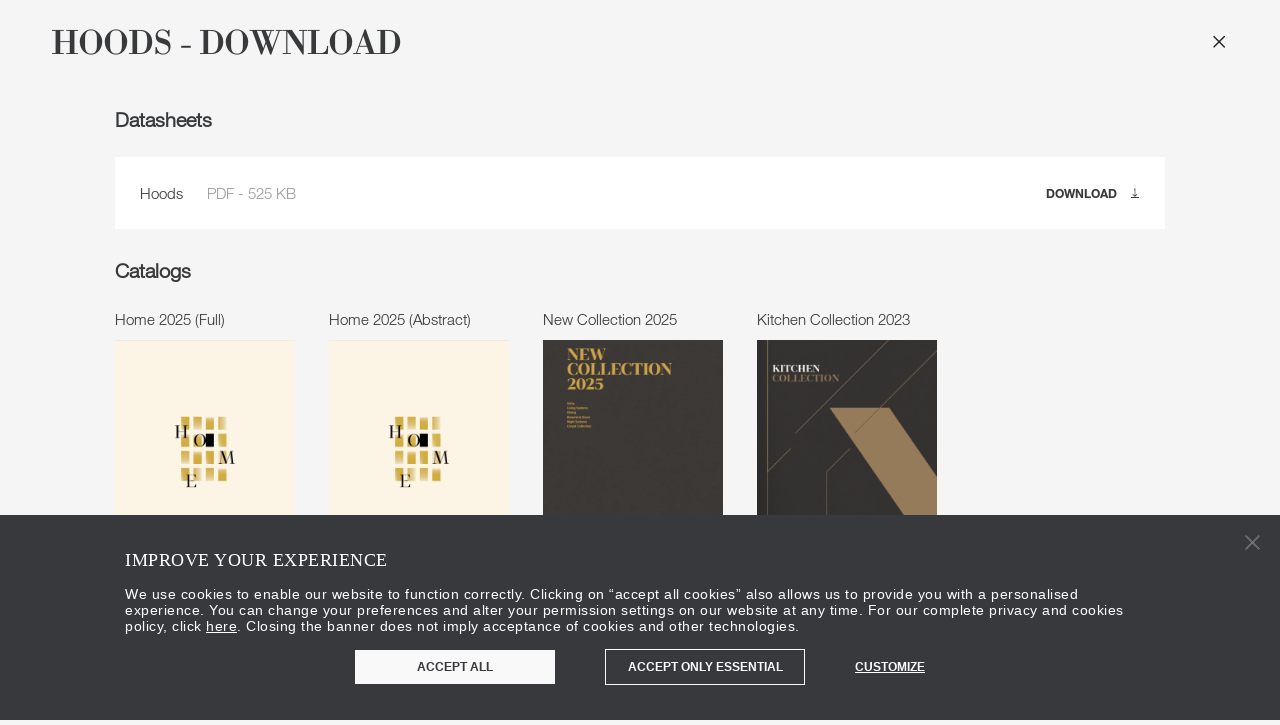

--- FILE ---
content_type: text/html; charset=UTF-8
request_url: https://www.molteni.it/am/product/download/hoods
body_size: 58363
content:

<!DOCTYPE html>
<html class="app-domain-molteni  " >
    <head >

        <script>

            window.dataLayer = window.dataLayer || [];
            function gtag() {
                dataLayer.push(arguments);
            }

            gtag("consent", "default", {
                ad_storage: "denied",
                analytics_storage: "denied",
                wait_for_update: 500,
            });
            gtag("set", "ads_data_redaction", true);
        </script>

        <script>
            let page_title_form_event = 'Molteni &amp; C'
            document.addEventListener('DOMContentLoaded', (event) => {
                let form_gtml_event_List = document.querySelectorAll(".js-analytics-contact-request-form");
                console.log("form submit " + form_gtml_event_List);
                form_gtml_event_List.forEach(element => {
                    element.addEventListener('submit', function (e) {
                        console.log("page title: " + page_title_form_event);
                        window.dataLayer = window.dataLayer || []; window.dataLayer.push({'event': 'contact_form_lead', 'campaign': page_title_form_event });
                    })
                });
            });
        </script>

        <!-- Google Tag Manager -->
                <script>(function(w,d,s,l,i){w[l]=w[l]||[];w[l].push({'gtm.start':
                        new Date().getTime(),event:'gtm.js'});var f=d.getElementsByTagName(s)[0],
                    j=d.createElement(s),dl=l!='dataLayer'?'&l='+l:'';j.async=true;j.src=
                    'https://www.googletagmanager.com/gtm.js?id='+i+dl;f.parentNode.insertBefore(j,f);
            })(window,document,'script','dataLayer', 'GTM-NLR44N8');</script>
        <!-- End Google Tag Manager -->
        
        <script id="Cookiebot" data-culture="EN"  src="https://consent.cookiebot.com/uc.js" data-cbid="13c104b4-623c-4d52-a9ed-d6931cbbd0b8" data-blockingmode="auto" type="text/javascript"></script>
                <!-- tacking baidu -->
        <script>
            var _hmt = _hmt || []; (function() { var hm = document.createElement("script"); hm.src = 'https://hm.baidu.com/hm.js?f0cef12eef110041a1faa6d68780e77c'; var s = document.getElementsByTagName("script")[0]; s.parentNode.insertBefore(hm, s); })();
        </script>

        <!-- Facebook domain verification -->
                    <meta name="facebook-domain-verification" content="jorv4fctbspwlcw5i0xw9re3lduxs3"/>
                
        <meta charset="UTF-8"/>
        <meta http-equiv="X-UA-Compatible" content="IE=edge,chrome=1"/>
        <meta name="viewport" content="width=device-width, initial-scale=1, maximum-scale=1">
        <meta name="format-detection" content="telephone=no">

        <!-- whatsapp image -->
                    <meta property="og:image" itemprop="image" content="https://www.molteni.it/images/Molteni_whatsapp.jpg?v=v17.1.72"/>
    <meta property="og:image:type" content="image/jpeg">

                <meta name="google-site-verification" content="5oBVQmmw3cZXxCWQjK__9NALfIFvWGfHibl1mqBiorU" />
        
        
        <!-- sonata output -->
                <title>Molteni & C</title>
        <meta name="keywords" content="molteni, molteni &amp; c, mobili, arredamento, design, furniture, letti, beds, progettazione mobili, contract furniture, design furniture" />
<meta name="description" content="Molteni &amp; C mobili" />
<meta name="robots" content="index, follow" />

        
                <!-- end sonata output -->

        
                            <link rel="alternate" hreflang="ja-JP" href="https://www.molteni.it/jp/product/download/hoods"/>
                    <link rel="alternate" hreflang="x-default" href="https://www.molteni.it/en/product/download/hoods"/>
                    <link rel="alternate" hreflang="fr-FR" href="https://www.molteni.it/fr/product/download/hoods"/>
                    <link rel="alternate" hreflang="es-ES" href="https://www.molteni.it/es/product/download/hoods"/>
                    <link rel="alternate" hreflang="de-DE" href="https://www.molteni.it/de/product/download/hoods"/>
                    <link rel="alternate" hreflang="it-IT" href="https://www.molteni.it/it/product/download/hoods"/>
                    <link rel="alternate" hreflang="en-NL" href="https://www.molteni.it/nl/product/download/hoods"/>
                    <link rel="alternate" hreflang="zh-CN" href="https://www.molteni.it/cn/product/download/hoods"/>
                    <link rel="alternate" hreflang="en-US" href="https://www.molteni.it/us/product/download/hoods"/>
                
                
        <link rel="icon" type="image/x-icon" href="/favicon.ico?v=v17.1.72" />

                                    <link rel="apple-touch-icon" href="/mo_group_IC_logo_app_140519_quadrato-02.png?v=v17.1.72">
        
        <link rel="stylesheet" href="/bundles/app/front/assets/css/main.css?v=v17.1.72">

                    
    <link rel="stylesheet" type="text/css" href="//cdn.jsdelivr.net/jquery.slick/1.5.9/slick.css"/>

        <script type="text/javascript" charset="utf-8" data-cookieconsent="ignore">

/*! modernizr 3.3.1 (Custom Build) | MIT *
 * http://modernizr.com/download/?-touchevents-setclasses !*/
!function(e,n,t){function o(e,n){return typeof e===n}function s(){var e,n,t,s,a,i,r;for(var l in c)if(c.hasOwnProperty(l)){if(e=[],n=c[l],n.name&&(e.push(n.name.toLowerCase()),n.options&&n.options.aliases&&n.options.aliases.length))for(t=0;t<n.options.aliases.length;t++)e.push(n.options.aliases[t].toLowerCase());for(s=o(n.fn,"function")?n.fn():n.fn,a=0;a<e.length;a++)i=e[a],r=i.split("."),1===r.length?Modernizr[r[0]]=s:(!Modernizr[r[0]]||Modernizr[r[0]]instanceof Boolean||(Modernizr[r[0]]=new Boolean(Modernizr[r[0]])),Modernizr[r[0]][r[1]]=s),f.push((s?"":"no-")+r.join("-"))}}function a(e){var n=u.className,t=Modernizr._config.classPrefix||"";if(p&&(n=n.baseVal),Modernizr._config.enableJSClass){var o=new RegExp("(^|\\s)"+t+"no-js(\\s|$)");n=n.replace(o,"$1"+t+"js$2")}Modernizr._config.enableClasses&&(n+=" "+t+e.join(" "+t),p?u.className.baseVal=n:u.className=n)}function i(){return"function"!=typeof n.createElement?n.createElement(arguments[0]):p?n.createElementNS.call(n,"http://www.w3.org/2000/svg",arguments[0]):n.createElement.apply(n,arguments)}function r(){var e=n.body;return e||(e=i(p?"svg":"body"),e.fake=!0),e}function l(e,t,o,s){var a,l,f,c,d="modernizr",p=i("div"),h=r();if(parseInt(o,10))for(;o--;)f=i("div"),f.id=s?s[o]:d+(o+1),p.appendChild(f);return a=i("style"),a.type="text/css",a.id="s"+d,(h.fake?h:p).appendChild(a),h.appendChild(p),a.styleSheet?a.styleSheet.cssText=e:a.appendChild(n.createTextNode(e)),p.id=d,h.fake&&(h.style.background="",h.style.overflow="hidden",c=u.style.overflow,u.style.overflow="hidden",u.appendChild(h)),l=t(p,e),h.fake?(h.parentNode.removeChild(h),u.style.overflow=c,u.offsetHeight):p.parentNode.removeChild(p),!!l}var f=[],c=[],d={_version:"3.3.1",_config:{classPrefix:"",enableClasses:!0,enableJSClass:!0,usePrefixes:!0},_q:[],on:function(e,n){var t=this;setTimeout(function(){n(t[e])},0)},addTest:function(e,n,t){c.push({name:e,fn:n,options:t})},addAsyncTest:function(e){c.push({name:null,fn:e})}},Modernizr=function(){};Modernizr.prototype=d,Modernizr=new Modernizr;var u=n.documentElement,p="svg"===u.nodeName.toLowerCase(),h=d._config.usePrefixes?" -webkit- -moz- -o- -ms- ".split(" "):["",""];d._prefixes=h;var m=d.testStyles=l;Modernizr.addTest("touchevents",function(){var t;if("ontouchstart"in e||e.DocumentTouch&&n instanceof DocumentTouch)t=!0;else{var o=["@media (",h.join("touch-enabled),("),"heartz",")","{#modernizr{top:9px;position:absolute}}"].join("");m(o,function(e){t=9===e.offsetTop})}return t}),s(),a(f),delete d.addTest,delete d.addAsyncTest;for(var v=0;v<Modernizr._q.length;v++)Modernizr._q[v]();e.Modernizr=Modernizr}(window,document);

</script>
    
                              <script>!function(e){var n="https://s.go-mpulse.net/boomerang/";if("False"=="True")e.BOOMR_config=e.BOOMR_config||{},e.BOOMR_config.PageParams=e.BOOMR_config.PageParams||{},e.BOOMR_config.PageParams.pci=!0,n="https://s2.go-mpulse.net/boomerang/";if(window.BOOMR_API_key="CZHX9-MDZA9-6FN5W-3KGGK-M6TEG",function(){function e(){if(!o){var e=document.createElement("script");e.id="boomr-scr-as",e.src=window.BOOMR.url,e.async=!0,i.parentNode.appendChild(e),o=!0}}function t(e){o=!0;var n,t,a,r,d=document,O=window;if(window.BOOMR.snippetMethod=e?"if":"i",t=function(e,n){var t=d.createElement("script");t.id=n||"boomr-if-as",t.src=window.BOOMR.url,BOOMR_lstart=(new Date).getTime(),e=e||d.body,e.appendChild(t)},!window.addEventListener&&window.attachEvent&&navigator.userAgent.match(/MSIE [67]\./))return window.BOOMR.snippetMethod="s",void t(i.parentNode,"boomr-async");a=document.createElement("IFRAME"),a.src="about:blank",a.title="",a.role="presentation",a.loading="eager",r=(a.frameElement||a).style,r.width=0,r.height=0,r.border=0,r.display="none",i.parentNode.appendChild(a);try{O=a.contentWindow,d=O.document.open()}catch(_){n=document.domain,a.src="javascript:var d=document.open();d.domain='"+n+"';void(0);",O=a.contentWindow,d=O.document.open()}if(n)d._boomrl=function(){this.domain=n,t()},d.write("<bo"+"dy onload='document._boomrl();'>");else if(O._boomrl=function(){t()},O.addEventListener)O.addEventListener("load",O._boomrl,!1);else if(O.attachEvent)O.attachEvent("onload",O._boomrl);d.close()}function a(e){window.BOOMR_onload=e&&e.timeStamp||(new Date).getTime()}if(!window.BOOMR||!window.BOOMR.version&&!window.BOOMR.snippetExecuted){window.BOOMR=window.BOOMR||{},window.BOOMR.snippetStart=(new Date).getTime(),window.BOOMR.snippetExecuted=!0,window.BOOMR.snippetVersion=12,window.BOOMR.url=n+"CZHX9-MDZA9-6FN5W-3KGGK-M6TEG";var i=document.currentScript||document.getElementsByTagName("script")[0],o=!1,r=document.createElement("link");if(r.relList&&"function"==typeof r.relList.supports&&r.relList.supports("preload")&&"as"in r)window.BOOMR.snippetMethod="p",r.href=window.BOOMR.url,r.rel="preload",r.as="script",r.addEventListener("load",e),r.addEventListener("error",function(){t(!0)}),setTimeout(function(){if(!o)t(!0)},3e3),BOOMR_lstart=(new Date).getTime(),i.parentNode.appendChild(r);else t(!1);if(window.addEventListener)window.addEventListener("load",a,!1);else if(window.attachEvent)window.attachEvent("onload",a)}}(),"".length>0)if(e&&"performance"in e&&e.performance&&"function"==typeof e.performance.setResourceTimingBufferSize)e.performance.setResourceTimingBufferSize();!function(){if(BOOMR=e.BOOMR||{},BOOMR.plugins=BOOMR.plugins||{},!BOOMR.plugins.AK){var n=""=="true"?1:0,t="",a="amikjyqx24f6u2lttp4a-f-2ab46dbaf-clientnsv4-s.akamaihd.net",i="false"=="true"?2:1,o={"ak.v":"39","ak.cp":"1762107","ak.ai":parseInt("1145455",10),"ak.ol":"0","ak.cr":9,"ak.ipv":4,"ak.proto":"h2","ak.rid":"21d00064","ak.r":48121,"ak.a2":n,"ak.m":"dscb","ak.n":"essl","ak.bpcip":"3.16.164.0","ak.cport":39858,"ak.gh":"23.62.38.234","ak.quicv":"","ak.tlsv":"tls1.3","ak.0rtt":"","ak.0rtt.ed":"","ak.csrc":"-","ak.acc":"","ak.t":"1769184248","ak.ak":"hOBiQwZUYzCg5VSAfCLimQ==gNO6VXj3nBMghhaeuWj4RNr3747Pxt58e8pQtJnzLAh26X0YIKQDhFRDoB2CzA5IZtdOgw90yCGIZZ7bBa87COlRenPgOg8GyodiFQgyX4zog/dO+cbI0s6WwXPNrEFLM+rSyZqwVijzcCoGKD9ApRDHU6DAdG1Vot3tfpzn+of/m3/GShDvqSYRwIIP1gCCXBtURiSkPmaBNtzG6XAqYRttF5/K3kBxfNhqeUhLrgcElKuekgJIyY/ypnbJsEHt9F96HLV+tfSugH339dEd444tyKJOLi4ksdSup0SErtQZk2ClkrlVyqX3ySn0Q0Rs7pOKs3nmrYtUwx4OsaNFt+roY6uVaCmqBVQNTYau+q4rjb+QTRd52F+JP1G4TBums4shC5t1lx90vvM8WR7b574LkSL9aUco8/U+oxM21LA=","ak.pv":"16","ak.dpoabenc":"","ak.tf":i};if(""!==t)o["ak.ruds"]=t;var r={i:!1,av:function(n){var t="http.initiator";if(n&&(!n[t]||"spa_hard"===n[t]))o["ak.feo"]=void 0!==e.aFeoApplied?1:0,BOOMR.addVar(o)},rv:function(){var e=["ak.bpcip","ak.cport","ak.cr","ak.csrc","ak.gh","ak.ipv","ak.m","ak.n","ak.ol","ak.proto","ak.quicv","ak.tlsv","ak.0rtt","ak.0rtt.ed","ak.r","ak.acc","ak.t","ak.tf"];BOOMR.removeVar(e)}};BOOMR.plugins.AK={akVars:o,akDNSPreFetchDomain:a,init:function(){if(!r.i){var e=BOOMR.subscribe;e("before_beacon",r.av,null,null),e("onbeacon",r.rv,null,null),r.i=!0}return this},is_complete:function(){return!0}}}}()}(window);</script></head>
    <body data-molteni="1" data-dada="" data-store-locator=""
          data-country="am" id="" class="">
        <!-- Google Tag Manager (noscript) -->
                <noscript><iframe src="https://www.googletagmanager.com/ns.html?id=GTM-NLR44N8"
                          height="0" width="0" style="display:none;visibility:hidden"></iframe></noscript>
                <!-- End Google Tag Manager (noscript) -->

        <div style="height: 0; width: 0; position: absolute; visibility: hidden; display: none">
            <svg xmlns="http://www.w3.org/2000/svg" xmlns:xlink="http://www.w3.org/1999/xlink" xmlns:cc="http://creativecommons.org/ns#" xmlns:dc="http://purl.org/dc/elements/1.1/" xmlns:inkscape="http://www.inkscape.org/namespaces/inkscape" xmlns:rdf="http://www.w3.org/1999/02/22-rdf-syntax-ns#" xmlns:sodipodi="http://sodipodi.sourceforge.net/DTD/sodipodi-0.dtd" xmlns:svg="http://www.w3.org/2000/svg"><defs>
<clipPath id="clip0_599_1653">
<rect width="119" height="13"/>
</clipPath>
</defs><symbol id="svg-CITTERIO_Logo" viewBox="0 0 1010 145">
<style type="text/css">
	.st0{fill:#FFFFFF;}
</style>
<g>
	<path class="st0" d="M83.58,4.68c35.39,0,60.7,15.95,70.78,41.99L127.22,59.7c-6.6-17.42-21.46-28.42-43.64-28.42
		c-26.59,0-46.95,16.32-46.95,41.26s20.36,41.26,46.95,41.26c22.19,0,37.04-11,43.64-28.42l27.14,13.02
		c-10.09,26.04-35.39,41.99-70.78,41.99c-45.11,0-78.12-28.61-78.12-67.85S38.47,4.68,83.58,4.68z"/>
	<path class="st0" d="M197.12,138.37H166.5V6.7h30.63V138.37z"/>
	<path class="st0" d="M639.49,6.7v26.22h-97.56v25.31h90.36v25.86h-90.36v28.06h97.56v26.22H511.86V6.7H639.49z"/>
	<path class="st0" d="M684.51,138.37h-30.62V6.7h83.81c30.63,0,51.17,14.85,51.17,42.36c0,19.81-11.19,33.56-29.71,39.43
		l32.83,49.88h-35.03L727.06,91.6h-42.55V138.37z M736.05,66.66c14.49,0,22.74-6.42,22.74-17.06c0-10.82-8.25-17.05-22.74-17.05
		h-51.53v34.11H736.05z"/>
	<path class="st0" d="M833.9,138.37h-30.62V6.7h30.62V138.37z"/>
	<path class="st0" d="M1005.46,72.53c0,39.24-32.83,67.85-78.12,67.85c-45.48,0-78.31-28.61-78.31-67.85s32.83-67.85,78.31-67.85
		C972.63,4.68,1005.46,33.29,1005.46,72.53z M880.21,72.53c0,24.94,19.62,41.26,47.13,41.26c27.32,0,46.95-16.32,46.95-41.26
		s-19.62-41.26-46.95-41.26C899.83,31.27,880.21,47.59,880.21,72.53z"/>
	<g>
		<polygon class="st0" points="206.34,6.7 206.34,32.92 263.56,32.92 263.56,138.37 294.18,138.37 294.18,32.92 349.7,32.92 
			349.7,6.7 		"/>
		<polygon class="st0" points="358.92,6.7 358.92,32.92 414.6,32.92 414.6,138.37 445.23,138.37 445.23,32.92 502.26,32.92 
			502.26,6.7 		"/>
	</g>
</g>
</symbol><symbol id="svg-CITTERIO_Logo_Black" viewBox="0 0 1010 145">
<g>
	<path d="M83.58,4.68c35.39,0,60.7,15.95,70.78,41.99L127.22,59.7c-6.6-17.42-21.46-28.42-43.64-28.42
		c-26.59,0-46.95,16.32-46.95,41.26s20.36,41.26,46.95,41.26c22.19,0,37.04-11,43.64-28.42l27.14,13.02
		c-10.09,26.04-35.39,41.99-70.78,41.99c-45.11,0-78.12-28.61-78.12-67.85S38.47,4.68,83.58,4.68z"/>
	<path d="M197.12,138.37H166.5V6.7h30.63V138.37z"/>
	<path d="M639.49,6.7v26.22h-97.56v25.31h90.36v25.86h-90.36v28.06h97.56v26.22H511.86V6.7H639.49z"/>
	<path d="M684.51,138.37h-30.62V6.7h83.81c30.63,0,51.17,14.85,51.17,42.36c0,19.81-11.19,33.56-29.71,39.43l32.83,49.88h-35.03
		L727.06,91.6h-42.55V138.37z M736.05,66.66c14.49,0,22.74-6.42,22.74-17.06c0-10.82-8.25-17.05-22.74-17.05h-51.53v34.11H736.05z"/>
	<path d="M833.9,138.37h-30.62V6.7h30.62V138.37z"/>
	<path d="M1005.46,72.53c0,39.24-32.83,67.85-78.12,67.85c-45.48,0-78.31-28.61-78.31-67.85s32.83-67.85,78.31-67.85
		C972.63,4.68,1005.46,33.29,1005.46,72.53z M880.21,72.53c0,24.94,19.62,41.26,47.13,41.26c27.32,0,46.95-16.32,46.95-41.26
		s-19.62-41.26-46.95-41.26C899.83,31.27,880.21,47.59,880.21,72.53z"/>
	<g>
		<polygon points="206.34,6.7 206.34,32.92 263.56,32.92 263.56,138.37 294.18,138.37 294.18,32.92 349.7,32.92 349.7,6.7 		"/>
		<polygon points="358.92,6.7 358.92,32.92 414.6,32.92 414.6,138.37 445.23,138.37 445.23,32.92 502.26,32.92 502.26,6.7 		"/>
	</g>
</g>
</symbol><symbol id="svg-armani_dada" viewBox="0 0 396.9 48.2">
<pattern x="-223.4" y="319.8" width="69" height="69" patternUnits="userSpaceOnUse" id="Pattern_pois" viewBox="2.1 -70.9 69 69" style="overflow:visible;">
	<g>
		<polygon class="st0" points="71.1,-1.9 2.1,-1.9 2.1,-70.9 71.1,-70.9 		"/>
		<polygon class="st1" points="71.1,-1.9 2.1,-1.9 2.1,-70.9 71.1,-70.9 		"/>
		<g>
			<path class="st2" d="M61.8-71.7c0,0.1,0,0.1,0,0.2c-0.1,0.1-0.1,0.1-0.2,0.1c-0.1,0.1-0.1,0.3-0.1,0.4c-0.2,0.1,0,0.2,0,0.3
				c0,0,0,0.1,0,0.2c0,0.1,0,0.3,0.1,0.4c0.1,0.2,0.3,0.4,0.4,0.5c0.2,0.1,0.4,0.6,0.6,0.6c0.2,0,0.4-0.1,0.5-0.1
				c0.2,0,0.4,0,0.6-0.1c0.2-0.1,0.1-0.3,0.3-0.5c0.1-0.1,0.3,0,0.4-0.1c0.2-0.1,0.3-0.3,0.4-0.5c0-0.1,0-0.1,0-0.2
				c0-0.1,0.1-0.2,0.1-0.3c0-0.1-0.1-0.1-0.1-0.2c0-0.1,0-0.2,0-0.3c0-0.2,0-0.4-0.1-0.5c-0.4-0.7-1.2-0.9-2-0.8
				c-0.2,0-0.3,0.1-0.4,0.2c-0.2,0.1-0.1,0.2-0.3,0.2c-0.1,0-0.2,0.1-0.2,0.2C61.8-71.7,61.8-71.7,61.8-71.7
				C61.8-71.6,61.8-71.6,61.8-71.7"/>
			<path class="st2" d="M54.1-71.7c0,0.1,0,0.1,0,0.2c-0.1,0.1-0.1,0.1-0.2,0.1c-0.1,0.1-0.1,0.3-0.1,0.4c-0.2,0.1,0,0.2,0,0.3
				c0,0,0,0.1,0,0.2c0,0.1,0,0.3,0.1,0.4c0.1,0.2,0.3,0.4,0.4,0.5c0.2,0.1,0.4,0.6,0.6,0.6c0.2,0,0.4-0.1,0.5-0.1
				c0.2,0,0.4,0,0.6-0.1c0.2-0.1,0.1-0.3,0.3-0.5c0.1-0.1,0.3,0,0.4-0.1c0.2-0.1,0.3-0.3,0.4-0.5c0-0.1,0-0.1,0-0.2
				c0-0.1,0.1-0.2,0.1-0.3c0-0.1-0.1-0.1-0.1-0.2c0-0.1,0-0.2,0-0.3c0-0.2,0-0.4-0.1-0.5c-0.4-0.7-1.2-0.9-2-0.8
				c-0.2,0-0.3,0.1-0.4,0.2c-0.2,0.1-0.1,0.2-0.3,0.2c-0.1,0-0.2,0.1-0.2,0.2C54.1-71.7,54.1-71.7,54.1-71.7
				C54.1-71.6,54.1-71.6,54.1-71.7"/>
			<path class="st2" d="M46.4-71.7c0,0.1,0,0.1,0,0.2c-0.1,0.1-0.1,0.1-0.2,0.1c-0.1,0.1-0.1,0.3-0.1,0.4c-0.2,0.1,0,0.2,0,0.3
				c0,0,0,0.1,0,0.2c0,0.1,0,0.3,0.1,0.4c0.1,0.2,0.3,0.4,0.4,0.5c0.2,0.1,0.4,0.6,0.6,0.6c0.2,0,0.4-0.1,0.5-0.1
				c0.2,0,0.4,0,0.6-0.1c0.2-0.1,0.1-0.3,0.3-0.5c0.1-0.1,0.3,0,0.4-0.1c0.2-0.1,0.3-0.3,0.4-0.5c0-0.1,0-0.1,0-0.2
				c0-0.1,0.1-0.2,0.1-0.3c0-0.1-0.1-0.1-0.1-0.2c0-0.1,0-0.2,0-0.3c0-0.2,0-0.4-0.1-0.5c-0.4-0.7-1.2-0.9-2-0.8
				c-0.2,0-0.3,0.1-0.4,0.2c-0.2,0.1-0.1,0.2-0.3,0.2c-0.1,0-0.2,0.1-0.2,0.2C46.4-71.7,46.4-71.7,46.4-71.7
				C46.4-71.6,46.4-71.6,46.4-71.7"/>
			<path class="st2" d="M38.8-71.7c0,0.1,0,0.1,0,0.2c-0.1,0.1-0.1,0.1-0.2,0.1c-0.1,0.1-0.1,0.3-0.1,0.4c-0.2,0.1,0,0.2,0,0.3
				c0,0,0,0.1,0,0.2c0,0.1,0,0.3,0.1,0.4c0.1,0.2,0.3,0.4,0.4,0.5c0.2,0.1,0.4,0.6,0.6,0.6c0.2,0,0.4-0.1,0.5-0.1
				c0.2,0,0.4,0,0.6-0.1c0.2-0.1,0.1-0.3,0.3-0.5c0.1-0.1,0.3,0,0.4-0.1c0.2-0.1,0.3-0.3,0.4-0.5c0-0.1,0-0.1,0-0.2
				c0-0.1,0.1-0.2,0.1-0.3c0-0.1-0.1-0.1-0.1-0.2c0-0.1,0-0.2,0-0.3c0-0.2,0-0.4-0.1-0.5c-0.4-0.7-1.2-0.9-2-0.8
				c-0.2,0-0.3,0.1-0.4,0.2c-0.2,0.1-0.1,0.2-0.3,0.2c-0.1,0-0.2,0.1-0.2,0.2C38.8-71.7,38.8-71.7,38.8-71.7
				C38.8-71.6,38.8-71.6,38.8-71.7"/>
			<path class="st2" d="M31.1-71.7c0,0.1,0,0.1,0,0.2c-0.1,0.1-0.1,0.1-0.2,0.1c-0.1,0.1-0.1,0.3-0.1,0.4c-0.2,0.1,0,0.2,0,0.3
				c0,0,0,0.1,0,0.2c0,0.1,0,0.3,0.1,0.4c0.1,0.2,0.3,0.4,0.4,0.5c0.2,0.1,0.4,0.6,0.6,0.6c0.2,0,0.4-0.1,0.5-0.1
				c0.2,0,0.4,0,0.6-0.1c0.2-0.1,0.1-0.3,0.3-0.5c0.1-0.1,0.3,0,0.4-0.1c0.2-0.1,0.3-0.3,0.4-0.5c0-0.1,0-0.1,0-0.2
				c0-0.1,0.1-0.2,0.1-0.3c0-0.1-0.1-0.1-0.1-0.2c0-0.1,0-0.2,0-0.3c0-0.2,0-0.4-0.1-0.5c-0.4-0.7-1.2-0.9-2-0.8
				c-0.2,0-0.3,0.1-0.4,0.2c-0.2,0.1-0.1,0.2-0.3,0.2c-0.1,0-0.2,0.1-0.2,0.2C31.1-71.7,31.1-71.7,31.1-71.7
				C31.1-71.6,31.1-71.6,31.1-71.7"/>
			<path class="st2" d="M23.4-71.7c0,0.1,0,0.1,0,0.2c-0.1,0.1-0.1,0.1-0.2,0.1c-0.1,0.1-0.1,0.3-0.1,0.4c-0.2,0.1,0,0.2,0,0.3
				c0,0,0,0.1,0,0.2c0,0.1,0,0.3,0.1,0.4c0.1,0.2,0.3,0.4,0.4,0.5c0.2,0.1,0.4,0.6,0.6,0.6c0.2,0,0.4-0.1,0.5-0.1
				c0.2,0,0.4,0,0.6-0.1c0.2-0.1,0.1-0.3,0.3-0.5c0.1-0.1,0.3,0,0.4-0.1c0.2-0.1,0.3-0.3,0.4-0.5c0-0.1,0-0.1,0-0.2
				c0-0.1,0.1-0.2,0.1-0.3c0-0.1-0.1-0.1-0.1-0.2c0-0.1,0-0.2,0-0.3c0-0.2,0-0.4-0.1-0.5c-0.4-0.7-1.2-0.9-2-0.8
				c-0.2,0-0.3,0.1-0.4,0.2c-0.2,0.1-0.1,0.2-0.3,0.2c-0.1,0-0.2,0.1-0.2,0.2C23.4-71.7,23.4-71.7,23.4-71.7
				C23.4-71.6,23.4-71.6,23.4-71.7"/>
			<path class="st2" d="M15.8-71.7c0,0.1,0,0.1,0,0.2c-0.1,0.1-0.1,0.1-0.2,0.1c-0.1,0.1-0.1,0.3-0.1,0.4c-0.2,0.1,0,0.2,0,0.3
				c0,0,0,0.1,0,0.2c0,0.1,0,0.3,0.1,0.4c0.1,0.2,0.3,0.4,0.4,0.5c0.2,0.1,0.4,0.6,0.6,0.6c0.2,0,0.4-0.1,0.5-0.1
				c0.2,0,0.4,0,0.6-0.1c0.2-0.1,0.1-0.3,0.3-0.5c0.1-0.1,0.3,0,0.4-0.1c0.2-0.1,0.3-0.3,0.4-0.5c0-0.1,0-0.1,0-0.2
				c0-0.1,0.1-0.2,0.1-0.3c0-0.1-0.1-0.1-0.1-0.2c0-0.1,0-0.2,0-0.3c0-0.2,0-0.4-0.1-0.5c-0.4-0.7-1.2-0.9-2-0.8
				c-0.2,0-0.3,0.1-0.4,0.2c-0.2,0.1-0.1,0.2-0.3,0.2c-0.1,0-0.2,0.1-0.2,0.2C15.8-71.7,15.8-71.7,15.8-71.7
				C15.8-71.6,15.8-71.6,15.8-71.7"/>
			<path class="st2" d="M8.1-71.7c0,0.1,0,0.1,0,0.2C8-71.4,8-71.4,7.9-71.3c-0.1,0.1-0.1,0.3-0.1,0.4c-0.2,0.1,0,0.2,0,0.3
				c0,0,0,0.1,0,0.2c0,0.1,0,0.3,0.1,0.4c0.1,0.2,0.3,0.4,0.4,0.5c0.2,0.1,0.4,0.6,0.6,0.6c0.2,0,0.4-0.1,0.5-0.1
				c0.2,0,0.4,0,0.6-0.1c0.2-0.1,0.1-0.3,0.3-0.5c0.1-0.1,0.3,0,0.4-0.1c0.2-0.1,0.3-0.3,0.4-0.5c0-0.1,0-0.1,0-0.2
				c0-0.1,0.1-0.2,0.1-0.3c0-0.1-0.1-0.1-0.1-0.2c0-0.1,0-0.2,0-0.3c0-0.2,0-0.4-0.1-0.5c-0.4-0.7-1.2-0.9-2-0.8
				c-0.2,0-0.3,0.1-0.4,0.2c-0.2,0.1-0.1,0.2-0.3,0.2c-0.1,0-0.2,0.1-0.2,0.2C8.1-71.7,8.1-71.7,8.1-71.7
				C8.1-71.6,8.1-71.6,8.1-71.7"/>
			<path class="st2" d="M0.4-71.7c0,0.1,0,0.1,0,0.2c-0.1,0.1-0.1,0.1-0.2,0.1c-0.1,0.1-0.1,0.3-0.1,0.4c-0.2,0.1,0,0.2,0,0.3
				c0,0,0,0.1,0,0.2c0,0.1,0,0.3,0.1,0.4c0.1,0.2,0.3,0.4,0.4,0.5C0.8-69.4,1-69,1.2-68.9c0.2,0,0.4-0.1,0.5-0.1
				c0.2,0,0.4,0,0.6-0.1c0.2-0.1,0.1-0.3,0.3-0.5c0.1-0.1,0.3,0,0.4-0.1c0.2-0.1,0.3-0.3,0.4-0.5c0-0.1,0-0.1,0-0.2
				c0-0.1,0.1-0.2,0.1-0.3c0-0.1-0.1-0.1-0.1-0.2c0-0.1,0-0.2,0-0.3c0-0.2,0-0.4-0.1-0.5c-0.4-0.7-1.2-0.9-2-0.8
				c-0.2,0-0.3,0.1-0.4,0.2c-0.2,0.1-0.1,0.2-0.3,0.2c-0.1,0-0.2,0.1-0.2,0.2C0.4-71.7,0.4-71.7,0.4-71.7
				C0.4-71.6,0.4-71.6,0.4-71.7"/>
		</g>
		<g>
			<path class="st2" d="M69.4-71.7c0,0.1,0,0.1,0,0.2c-0.1,0.1-0.1,0.1-0.2,0.1c-0.1,0.1-0.1,0.3-0.1,0.4c-0.2,0.1,0,0.2,0,0.3
				c0,0,0,0.1,0,0.2c0,0.1,0,0.3,0.1,0.4c0.1,0.2,0.3,0.4,0.4,0.5c0.2,0.1,0.4,0.6,0.6,0.6c0.2,0,0.4-0.1,0.5-0.1
				c0.2,0,0.4,0,0.6-0.1c0.2-0.1,0.1-0.3,0.3-0.5c0.1-0.1,0.3,0,0.4-0.1c0.2-0.1,0.3-0.3,0.4-0.5c0-0.1,0-0.1,0-0.2
				c0-0.1,0.1-0.2,0.1-0.3c0-0.1-0.1-0.1-0.1-0.2c0-0.1,0-0.2,0-0.3c0-0.2,0-0.4-0.1-0.5c-0.4-0.7-1.2-0.9-2-0.8
				c-0.2,0-0.3,0.1-0.4,0.2c-0.2,0.1-0.1,0.2-0.3,0.2c-0.1,0-0.2,0.1-0.2,0.2C69.4-71.7,69.4-71.7,69.4-71.7
				C69.4-71.6,69.4-71.6,69.4-71.7"/>
		</g>
		<path class="st2" d="M0.5-71.7c0,0.1,0,0.1,0,0.2c-0.1,0.1-0.1,0.1-0.2,0.1c-0.1,0.1-0.1,0.3-0.1,0.4c-0.2,0.1,0,0.2,0,0.3
			c0,0,0,0.1,0,0.2c0,0.1,0,0.3,0.1,0.4c0.1,0.2,0.3,0.4,0.4,0.5C0.9-69.4,1-69,1.3-68.9c0.2,0,0.4-0.1,0.5-0.1c0.2,0,0.4,0,0.6-0.1
			c0.2-0.1,0.1-0.3,0.3-0.5c0.1-0.1,0.3,0,0.4-0.1c0.2-0.1,0.3-0.3,0.4-0.5c0-0.1,0-0.1,0-0.2c0-0.1,0.1-0.2,0.1-0.3
			c0-0.1-0.1-0.1-0.1-0.2c0-0.1,0-0.2,0-0.3c0-0.2,0-0.4-0.1-0.5c-0.4-0.7-1.2-0.9-2-0.8c-0.2,0-0.3,0.1-0.4,0.2
			c-0.2,0.1-0.1,0.2-0.3,0.2c-0.1,0-0.2,0.1-0.2,0.2C0.5-71.7,0.5-71.7,0.5-71.7C0.5-71.6,0.5-71.6,0.5-71.7"/>
		<g>
			<g>
				<path class="st2" d="M69.4-64c0,0.1,0,0.1,0,0.2c-0.1,0.1-0.1,0.1-0.2,0.1c-0.1,0.1-0.1,0.3-0.1,0.4c-0.2,0.1,0,0.2,0,0.3
					c0,0,0,0.1,0,0.2c0,0.1,0,0.3,0.1,0.4c0.1,0.2,0.3,0.4,0.4,0.5c0.2,0.1,0.4,0.6,0.6,0.6c0.2,0,0.4-0.1,0.5-0.1
					c0.2,0,0.4,0,0.6-0.1c0.2-0.1,0.1-0.3,0.3-0.5c0.1-0.1,0.3,0,0.4-0.1c0.2-0.1,0.3-0.3,0.4-0.5c0-0.1,0-0.1,0-0.2
					c0-0.1,0.1-0.2,0.1-0.3c0-0.1-0.1-0.1-0.1-0.2c0-0.1,0-0.2,0-0.3c0-0.2,0-0.4-0.1-0.5c-0.4-0.7-1.2-0.9-2-0.8
					c-0.2,0-0.3,0.1-0.4,0.2c-0.2,0.1-0.1,0.2-0.3,0.2c-0.1,0-0.2,0.1-0.2,0.2C69.4-64,69.4-64.1,69.4-64C69.4-64,69.4-64,69.4-64"/>
				<path class="st2" d="M61.8-64c0,0.1,0,0.1,0,0.2c-0.1,0.1-0.1,0.1-0.2,0.1c-0.1,0.1-0.1,0.3-0.1,0.4c-0.2,0.1,0,0.2,0,0.3
					c0,0,0,0.1,0,0.2c0,0.1,0,0.3,0.1,0.4c0.1,0.2,0.3,0.4,0.4,0.5c0.2,0.1,0.4,0.6,0.6,0.6c0.2,0,0.4-0.1,0.5-0.1
					c0.2,0,0.4,0,0.6-0.1c0.2-0.1,0.1-0.3,0.3-0.5c0.1-0.1,0.3,0,0.4-0.1c0.2-0.1,0.3-0.3,0.4-0.5c0-0.1,0-0.1,0-0.2
					c0-0.1,0.1-0.2,0.1-0.3c0-0.1-0.1-0.1-0.1-0.2c0-0.1,0-0.2,0-0.3c0-0.2,0-0.4-0.1-0.5c-0.4-0.7-1.2-0.9-2-0.8
					c-0.2,0-0.3,0.1-0.4,0.2c-0.2,0.1-0.1,0.2-0.3,0.2c-0.1,0-0.2,0.1-0.2,0.2C61.8-64,61.8-64.1,61.8-64C61.8-64,61.8-64,61.8-64"/>
				<path class="st2" d="M54.1-64c0,0.1,0,0.1,0,0.2c-0.1,0.1-0.1,0.1-0.2,0.1c-0.1,0.1-0.1,0.3-0.1,0.4c-0.2,0.1,0,0.2,0,0.3
					c0,0,0,0.1,0,0.2c0,0.1,0,0.3,0.1,0.4c0.1,0.2,0.3,0.4,0.4,0.5c0.2,0.1,0.4,0.6,0.6,0.6c0.2,0,0.4-0.1,0.5-0.1
					c0.2,0,0.4,0,0.6-0.1c0.2-0.1,0.1-0.3,0.3-0.5c0.1-0.1,0.3,0,0.4-0.1c0.2-0.1,0.3-0.3,0.4-0.5c0-0.1,0-0.1,0-0.2
					c0-0.1,0.1-0.2,0.1-0.3c0-0.1-0.1-0.1-0.1-0.2c0-0.1,0-0.2,0-0.3c0-0.2,0-0.4-0.1-0.5c-0.4-0.7-1.2-0.9-2-0.8
					c-0.2,0-0.3,0.1-0.4,0.2c-0.2,0.1-0.1,0.2-0.3,0.2c-0.1,0-0.2,0.1-0.2,0.2C54.1-64,54.1-64.1,54.1-64C54.1-64,54.1-64,54.1-64"/>
				<path class="st2" d="M46.5-64c0,0.1,0,0.1,0,0.2c-0.1,0.1-0.1,0.1-0.2,0.1c-0.1,0.1-0.1,0.3-0.1,0.4c-0.2,0.1,0,0.2,0,0.3
					c0,0,0,0.1,0,0.2c0,0.1,0,0.3,0.1,0.4c0.1,0.2,0.3,0.4,0.4,0.5c0.2,0.1,0.4,0.6,0.6,0.6c0.2,0,0.4-0.1,0.5-0.1
					c0.2,0,0.4,0,0.6-0.1c0.2-0.1,0.1-0.3,0.3-0.5c0.1-0.1,0.3,0,0.4-0.1c0.2-0.1,0.3-0.3,0.4-0.5c0-0.1,0-0.1,0-0.2
					c0-0.1,0.1-0.2,0.1-0.3c0-0.1-0.1-0.1-0.1-0.2c0-0.1,0-0.2,0-0.3c0-0.2,0-0.4-0.1-0.5c-0.4-0.7-1.2-0.9-2-0.8
					c-0.2,0-0.3,0.1-0.4,0.2c-0.2,0.1-0.1,0.2-0.3,0.2c-0.1,0-0.2,0.1-0.2,0.2C46.5-64,46.5-64.1,46.5-64C46.5-64,46.5-64,46.5-64"/>
				<path class="st2" d="M38.8-64c0,0.1,0,0.1,0,0.2c-0.1,0.1-0.1,0.1-0.2,0.1c-0.1,0.1-0.1,0.3-0.1,0.4c-0.2,0.1,0,0.2,0,0.3
					c0,0,0,0.1,0,0.2c0,0.1,0,0.3,0.1,0.4c0.1,0.2,0.3,0.4,0.4,0.5c0.2,0.1,0.4,0.6,0.6,0.6c0.2,0,0.4-0.1,0.5-0.1
					c0.2,0,0.4,0,0.6-0.1c0.2-0.1,0.1-0.3,0.3-0.5c0.1-0.1,0.3,0,0.4-0.1c0.2-0.1,0.3-0.3,0.4-0.5c0-0.1,0-0.1,0-0.2
					c0-0.1,0.1-0.2,0.1-0.3c0-0.1-0.1-0.1-0.1-0.2c0-0.1,0-0.2,0-0.3c0-0.2,0-0.4-0.1-0.5c-0.4-0.7-1.2-0.9-2-0.8
					c-0.2,0-0.3,0.1-0.4,0.2c-0.2,0.1-0.1,0.2-0.3,0.2c-0.1,0-0.2,0.1-0.2,0.2C38.8-64,38.8-64.1,38.8-64C38.8-64,38.8-64,38.8-64"/>
				<path class="st2" d="M31.1-64c0,0.1,0,0.1,0,0.2c-0.1,0.1-0.1,0.1-0.2,0.1c-0.1,0.1-0.1,0.3-0.1,0.4c-0.2,0.1,0,0.2,0,0.3
					c0,0,0,0.1,0,0.2c0,0.1,0,0.3,0.1,0.4c0.1,0.2,0.3,0.4,0.4,0.5c0.2,0.1,0.4,0.6,0.6,0.6c0.2,0,0.4-0.1,0.5-0.1
					c0.2,0,0.4,0,0.6-0.1c0.2-0.1,0.1-0.3,0.3-0.5c0.1-0.1,0.3,0,0.4-0.1c0.2-0.1,0.3-0.3,0.4-0.5c0-0.1,0-0.1,0-0.2
					c0-0.1,0.1-0.2,0.1-0.3c0-0.1-0.1-0.1-0.1-0.2c0-0.1,0-0.2,0-0.3c0-0.2,0-0.4-0.1-0.5c-0.4-0.7-1.2-0.9-2-0.8
					c-0.2,0-0.3,0.1-0.4,0.2c-0.2,0.1-0.1,0.2-0.3,0.2c-0.1,0-0.2,0.1-0.2,0.2C31.1-64,31.1-64.1,31.1-64C31.1-64,31.1-64,31.1-64"/>
				<path class="st2" d="M23.5-64c0,0.1,0,0.1,0,0.2c-0.1,0.1-0.1,0.1-0.2,0.1c-0.1,0.1-0.1,0.3-0.1,0.4c-0.2,0.1,0,0.2,0,0.3
					c0,0,0,0.1,0,0.2c0,0.1,0,0.3,0.1,0.4c0.1,0.2,0.3,0.4,0.4,0.5c0.2,0.1,0.4,0.6,0.6,0.6c0.2,0,0.4-0.1,0.5-0.1
					c0.2,0,0.4,0,0.6-0.1c0.2-0.1,0.1-0.3,0.3-0.5c0.1-0.1,0.3,0,0.4-0.1c0.2-0.1,0.3-0.3,0.4-0.5c0-0.1,0-0.1,0-0.2
					c0-0.1,0.1-0.2,0.1-0.3c0-0.1-0.1-0.1-0.1-0.2c0-0.1,0-0.2,0-0.3c0-0.2,0-0.4-0.1-0.5c-0.4-0.7-1.2-0.9-2-0.8
					c-0.2,0-0.3,0.1-0.4,0.2c-0.2,0.1-0.1,0.2-0.3,0.2c-0.1,0-0.2,0.1-0.2,0.2C23.5-64,23.5-64.1,23.5-64C23.5-64,23.5-64,23.5-64"/>
				<path class="st2" d="M15.8-64c0,0.1,0,0.1,0,0.2c-0.1,0.1-0.1,0.1-0.2,0.1c-0.1,0.1-0.1,0.3-0.1,0.4c-0.2,0.1,0,0.2,0,0.3
					c0,0,0,0.1,0,0.2c0,0.1,0,0.3,0.1,0.4c0.1,0.2,0.3,0.4,0.4,0.5c0.2,0.1,0.4,0.6,0.6,0.6c0.2,0,0.4-0.1,0.5-0.1
					c0.2,0,0.4,0,0.6-0.1c0.2-0.1,0.1-0.3,0.3-0.5c0.1-0.1,0.3,0,0.4-0.1c0.2-0.1,0.3-0.3,0.4-0.5c0-0.1,0-0.1,0-0.2
					c0-0.1,0.1-0.2,0.1-0.3c0-0.1-0.1-0.1-0.1-0.2c0-0.1,0-0.2,0-0.3c0-0.2,0-0.4-0.1-0.5c-0.4-0.7-1.2-0.9-2-0.8
					c-0.2,0-0.3,0.1-0.4,0.2c-0.2,0.1-0.1,0.2-0.3,0.2c-0.1,0-0.2,0.1-0.2,0.2C15.8-64,15.8-64.1,15.8-64C15.8-64,15.8-64,15.8-64"/>
				<path class="st2" d="M8.2-64c0,0.1,0,0.1,0,0.2C8.1-63.7,8-63.7,8-63.7c-0.1,0.1-0.1,0.3-0.1,0.4c-0.2,0.1,0,0.2,0,0.3
					c0,0,0,0.1,0,0.2c0,0.1,0,0.3,0.1,0.4C8-62.2,8.2-62,8.3-61.9c0.2,0.1,0.4,0.6,0.6,0.6c0.2,0,0.4-0.1,0.5-0.1
					c0.2,0,0.4,0,0.6-0.1c0.2-0.1,0.1-0.3,0.3-0.5c0.1-0.1,0.3,0,0.4-0.1c0.2-0.1,0.3-0.3,0.4-0.5c0-0.1,0-0.1,0-0.2
					c0-0.1,0.1-0.2,0.1-0.3c0-0.1-0.1-0.1-0.1-0.2c0-0.1,0-0.2,0-0.3c0-0.2,0-0.4-0.1-0.5c-0.4-0.7-1.2-0.9-2-0.8
					c-0.2,0-0.3,0.1-0.4,0.2c-0.2,0.1-0.1,0.2-0.3,0.2c-0.1,0-0.2,0.1-0.2,0.2C8.2-64,8.2-64.1,8.2-64C8.1-64,8.1-64,8.2-64"/>
				<path class="st2" d="M0.5-64c0,0.1,0,0.1,0,0.2c-0.1,0.1-0.1,0.1-0.2,0.1c-0.1,0.1-0.1,0.3-0.1,0.4c-0.2,0.1,0,0.2,0,0.3
					c0,0,0,0.1,0,0.2c0,0.1,0,0.3,0.1,0.4c0.1,0.2,0.3,0.4,0.4,0.5c0.2,0.1,0.4,0.6,0.6,0.6c0.2,0,0.4-0.1,0.5-0.1
					c0.2,0,0.4,0,0.6-0.1c0.2-0.1,0.1-0.3,0.3-0.5C2.8-62,3-61.9,3.1-62c0.2-0.1,0.3-0.3,0.4-0.5c0-0.1,0-0.1,0-0.2
					c0-0.1,0.1-0.2,0.1-0.3c0-0.1-0.1-0.1-0.1-0.2c0-0.1,0-0.2,0-0.3c0-0.2,0-0.4-0.1-0.5c-0.4-0.7-1.2-0.9-2-0.8
					c-0.2,0-0.3,0.1-0.4,0.2c-0.2,0.1-0.1,0.2-0.3,0.2c-0.1,0-0.2,0.1-0.2,0.2C0.5-64,0.5-64.1,0.5-64C0.5-64,0.5-64,0.5-64"/>
			</g>
			<g>
				<path class="st2" d="M69.4-56.3c0,0.1,0,0.1,0,0.2c-0.1,0.1-0.1,0.1-0.2,0.1c-0.1,0.1-0.1,0.3-0.1,0.4c-0.2,0.1,0,0.2,0,0.3
					c0,0,0,0.1,0,0.2c0,0.1,0,0.3,0.1,0.4c0.1,0.2,0.3,0.4,0.4,0.5c0.2,0.1,0.4,0.6,0.6,0.6c0.2,0,0.4-0.1,0.5-0.1
					c0.2,0,0.4,0,0.6-0.1c0.2-0.1,0.1-0.3,0.3-0.5c0.1-0.1,0.3,0,0.4-0.1c0.2-0.1,0.3-0.3,0.4-0.5c0-0.1,0-0.1,0-0.2
					c0-0.1,0.1-0.2,0.1-0.3c0-0.1-0.1-0.1-0.1-0.2c0-0.1,0-0.2,0-0.3c0-0.2,0-0.4-0.1-0.5c-0.4-0.7-1.2-0.9-2-0.8
					c-0.2,0-0.3,0.1-0.4,0.2c-0.2,0.1-0.1,0.2-0.3,0.2c-0.1,0-0.2,0.1-0.2,0.2C69.4-56.4,69.4-56.4,69.4-56.3
					C69.4-56.3,69.4-56.3,69.4-56.3"/>
				<path class="st2" d="M61.8-56.3c0,0.1,0,0.1,0,0.2c-0.1,0.1-0.1,0.1-0.2,0.1c-0.1,0.1-0.1,0.3-0.1,0.4c-0.2,0.1,0,0.2,0,0.3
					c0,0,0,0.1,0,0.2c0,0.1,0,0.3,0.1,0.4c0.1,0.2,0.3,0.4,0.4,0.5c0.2,0.1,0.4,0.6,0.6,0.6c0.2,0,0.4-0.1,0.5-0.1
					c0.2,0,0.4,0,0.6-0.1c0.2-0.1,0.1-0.3,0.3-0.5c0.1-0.1,0.3,0,0.4-0.1c0.2-0.1,0.3-0.3,0.4-0.5c0-0.1,0-0.1,0-0.2
					c0-0.1,0.1-0.2,0.1-0.3c0-0.1-0.1-0.1-0.1-0.2c0-0.1,0-0.2,0-0.3c0-0.2,0-0.4-0.1-0.5c-0.4-0.7-1.2-0.9-2-0.8
					c-0.2,0-0.3,0.1-0.4,0.2c-0.2,0.1-0.1,0.2-0.3,0.2c-0.1,0-0.2,0.1-0.2,0.2C61.8-56.4,61.8-56.4,61.8-56.3
					C61.8-56.3,61.8-56.3,61.8-56.3"/>
				<path class="st2" d="M54.1-56.3c0,0.1,0,0.1,0,0.2C54-56.1,54-56.1,53.9-56c-0.1,0.1-0.1,0.3-0.1,0.4c-0.2,0.1,0,0.2,0,0.3
					c0,0,0,0.1,0,0.2c0,0.1,0,0.3,0.1,0.4c0.1,0.2,0.3,0.4,0.4,0.5c0.2,0.1,0.4,0.6,0.6,0.6c0.2,0,0.4-0.1,0.5-0.1
					c0.2,0,0.4,0,0.6-0.1c0.2-0.1,0.1-0.3,0.3-0.5c0.1-0.1,0.3,0,0.4-0.1c0.2-0.1,0.3-0.3,0.4-0.5c0-0.1,0-0.1,0-0.2
					c0-0.1,0.1-0.2,0.1-0.3c0-0.1-0.1-0.1-0.1-0.2c0-0.1,0-0.2,0-0.3c0-0.2,0-0.4-0.1-0.5c-0.4-0.7-1.2-0.9-2-0.8
					c-0.2,0-0.3,0.1-0.4,0.2c-0.2,0.1-0.1,0.2-0.3,0.2c-0.1,0-0.2,0.1-0.2,0.2C54.1-56.4,54.1-56.4,54.1-56.3
					C54.1-56.3,54.1-56.3,54.1-56.3"/>
				<path class="st2" d="M46.5-56.3c0,0.1,0,0.1,0,0.2c-0.1,0.1-0.1,0.1-0.2,0.1c-0.1,0.1-0.1,0.3-0.1,0.4c-0.2,0.1,0,0.2,0,0.3
					c0,0,0,0.1,0,0.2c0,0.1,0,0.3,0.1,0.4c0.1,0.2,0.3,0.4,0.4,0.5c0.2,0.1,0.4,0.6,0.6,0.6c0.2,0,0.4-0.1,0.5-0.1
					c0.2,0,0.4,0,0.6-0.1c0.2-0.1,0.1-0.3,0.3-0.5c0.1-0.1,0.3,0,0.4-0.1c0.2-0.1,0.3-0.3,0.4-0.5c0-0.1,0-0.1,0-0.2
					c0-0.1,0.1-0.2,0.1-0.3c0-0.1-0.1-0.1-0.1-0.2c0-0.1,0-0.2,0-0.3c0-0.2,0-0.4-0.1-0.5c-0.4-0.7-1.2-0.9-2-0.8
					c-0.2,0-0.3,0.1-0.4,0.2c-0.2,0.1-0.1,0.2-0.3,0.2c-0.1,0-0.2,0.1-0.2,0.2C46.5-56.4,46.5-56.4,46.5-56.3
					C46.5-56.3,46.5-56.3,46.5-56.3"/>
				<path class="st2" d="M38.8-56.3c0,0.1,0,0.1,0,0.2c-0.1,0.1-0.1,0.1-0.2,0.1c-0.1,0.1-0.1,0.3-0.1,0.4c-0.2,0.1,0,0.2,0,0.3
					c0,0,0,0.1,0,0.2c0,0.1,0,0.3,0.1,0.4c0.1,0.2,0.3,0.4,0.4,0.5c0.2,0.1,0.4,0.6,0.6,0.6c0.2,0,0.4-0.1,0.5-0.1
					c0.2,0,0.4,0,0.6-0.1c0.2-0.1,0.1-0.3,0.3-0.5c0.1-0.1,0.3,0,0.4-0.1c0.2-0.1,0.3-0.3,0.4-0.5c0-0.1,0-0.1,0-0.2
					c0-0.1,0.1-0.2,0.1-0.3c0-0.1-0.1-0.1-0.1-0.2c0-0.1,0-0.2,0-0.3c0-0.2,0-0.4-0.1-0.5c-0.4-0.7-1.2-0.9-2-0.8
					c-0.2,0-0.3,0.1-0.4,0.2c-0.2,0.1-0.1,0.2-0.3,0.2c-0.1,0-0.2,0.1-0.2,0.2C38.8-56.4,38.8-56.4,38.8-56.3
					C38.8-56.3,38.8-56.3,38.8-56.3"/>
				<path class="st2" d="M31.1-56.3c0,0.1,0,0.1,0,0.2c-0.1,0.1-0.1,0.1-0.2,0.1c-0.1,0.1-0.1,0.3-0.1,0.4c-0.2,0.1,0,0.2,0,0.3
					c0,0,0,0.1,0,0.2c0,0.1,0,0.3,0.1,0.4c0.1,0.2,0.3,0.4,0.4,0.5c0.2,0.1,0.4,0.6,0.6,0.6c0.2,0,0.4-0.1,0.5-0.1
					c0.2,0,0.4,0,0.6-0.1c0.2-0.1,0.1-0.3,0.3-0.5c0.1-0.1,0.3,0,0.4-0.1c0.2-0.1,0.3-0.3,0.4-0.5c0-0.1,0-0.1,0-0.2
					c0-0.1,0.1-0.2,0.1-0.3c0-0.1-0.1-0.1-0.1-0.2c0-0.1,0-0.2,0-0.3c0-0.2,0-0.4-0.1-0.5c-0.4-0.7-1.2-0.9-2-0.8
					c-0.2,0-0.3,0.1-0.4,0.2c-0.2,0.1-0.1,0.2-0.3,0.2c-0.1,0-0.2,0.1-0.2,0.2C31.1-56.4,31.1-56.4,31.1-56.3
					C31.1-56.3,31.1-56.3,31.1-56.3"/>
				<path class="st2" d="M23.5-56.3c0,0.1,0,0.1,0,0.2c-0.1,0.1-0.1,0.1-0.2,0.1c-0.1,0.1-0.1,0.3-0.1,0.4c-0.2,0.1,0,0.2,0,0.3
					c0,0,0,0.1,0,0.2c0,0.1,0,0.3,0.1,0.4c0.1,0.2,0.3,0.4,0.4,0.5c0.2,0.1,0.4,0.6,0.6,0.6c0.2,0,0.4-0.1,0.5-0.1
					c0.2,0,0.4,0,0.6-0.1c0.2-0.1,0.1-0.3,0.3-0.5c0.1-0.1,0.3,0,0.4-0.1c0.2-0.1,0.3-0.3,0.4-0.5c0-0.1,0-0.1,0-0.2
					c0-0.1,0.1-0.2,0.1-0.3c0-0.1-0.1-0.1-0.1-0.2c0-0.1,0-0.2,0-0.3c0-0.2,0-0.4-0.1-0.5c-0.4-0.7-1.2-0.9-2-0.8
					c-0.2,0-0.3,0.1-0.4,0.2c-0.2,0.1-0.1,0.2-0.3,0.2c-0.1,0-0.2,0.1-0.2,0.2C23.5-56.4,23.5-56.4,23.5-56.3
					C23.5-56.3,23.5-56.3,23.5-56.3"/>
				<path class="st2" d="M15.8-56.3c0,0.1,0,0.1,0,0.2c-0.1,0.1-0.1,0.1-0.2,0.1c-0.1,0.1-0.1,0.3-0.1,0.4c-0.2,0.1,0,0.2,0,0.3
					c0,0,0,0.1,0,0.2c0,0.1,0,0.3,0.1,0.4c0.1,0.2,0.3,0.4,0.4,0.5c0.2,0.1,0.4,0.6,0.6,0.6c0.2,0,0.4-0.1,0.5-0.1
					c0.2,0,0.4,0,0.6-0.1c0.2-0.1,0.1-0.3,0.3-0.5c0.1-0.1,0.3,0,0.4-0.1c0.2-0.1,0.3-0.3,0.4-0.5c0-0.1,0-0.1,0-0.2
					c0-0.1,0.1-0.2,0.1-0.3c0-0.1-0.1-0.1-0.1-0.2c0-0.1,0-0.2,0-0.3c0-0.2,0-0.4-0.1-0.5c-0.4-0.7-1.2-0.9-2-0.8
					c-0.2,0-0.3,0.1-0.4,0.2c-0.2,0.1-0.1,0.2-0.3,0.2c-0.1,0-0.2,0.1-0.2,0.2C15.8-56.4,15.8-56.4,15.8-56.3
					C15.8-56.3,15.8-56.3,15.8-56.3"/>
				<path class="st2" d="M8.2-56.3c0,0.1,0,0.1,0,0.2C8.1-56.1,8-56.1,8-56c-0.1,0.1-0.1,0.3-0.1,0.4c-0.2,0.1,0,0.2,0,0.3
					c0,0,0,0.1,0,0.2c0,0.1,0,0.3,0.1,0.4c0.1,0.2,0.3,0.4,0.4,0.5c0.2,0.1,0.4,0.6,0.6,0.6c0.2,0,0.4-0.1,0.5-0.1
					c0.2,0,0.4,0,0.6-0.1c0.2-0.1,0.1-0.3,0.3-0.5c0.1-0.1,0.3,0,0.4-0.1c0.2-0.1,0.3-0.3,0.4-0.5c0-0.1,0-0.1,0-0.2
					c0-0.1,0.1-0.2,0.1-0.3c0-0.1-0.1-0.1-0.1-0.2c0-0.1,0-0.2,0-0.3c0-0.2,0-0.4-0.1-0.5c-0.4-0.7-1.2-0.9-2-0.8
					c-0.2,0-0.3,0.1-0.4,0.2c-0.2,0.1-0.1,0.2-0.3,0.2c-0.1,0-0.2,0.1-0.2,0.2C8.2-56.4,8.2-56.4,8.2-56.3
					C8.1-56.3,8.1-56.3,8.2-56.3"/>
				<path class="st2" d="M0.5-56.3c0,0.1,0,0.1,0,0.2c-0.1,0.1-0.1,0.1-0.2,0.1c-0.1,0.1-0.1,0.3-0.1,0.4c-0.2,0.1,0,0.2,0,0.3
					c0,0,0,0.1,0,0.2c0,0.1,0,0.3,0.1,0.4c0.1,0.2,0.3,0.4,0.4,0.5c0.2,0.1,0.4,0.6,0.6,0.6c0.2,0,0.4-0.1,0.5-0.1
					c0.2,0,0.4,0,0.6-0.1c0.2-0.1,0.1-0.3,0.3-0.5c0.1-0.1,0.3,0,0.4-0.1c0.2-0.1,0.3-0.3,0.4-0.5c0-0.1,0-0.1,0-0.2
					c0-0.1,0.1-0.2,0.1-0.3c0-0.1-0.1-0.1-0.1-0.2c0-0.1,0-0.2,0-0.3c0-0.2,0-0.4-0.1-0.5c-0.4-0.7-1.2-0.9-2-0.8
					c-0.2,0-0.3,0.1-0.4,0.2c-0.2,0.1-0.1,0.2-0.3,0.2c-0.1,0-0.2,0.1-0.2,0.2C0.5-56.4,0.5-56.4,0.5-56.3
					C0.5-56.3,0.5-56.3,0.5-56.3"/>
			</g>
			<g>
				<path class="st2" d="M69.4-48.7c0,0.1,0,0.1,0,0.2c-0.1,0.1-0.1,0.1-0.2,0.1c-0.1,0.1-0.1,0.3-0.1,0.4c-0.2,0.1,0,0.2,0,0.3
					c0,0,0,0.1,0,0.2c0,0.1,0,0.3,0.1,0.4c0.1,0.2,0.3,0.4,0.4,0.5c0.2,0.1,0.4,0.6,0.6,0.6c0.2,0,0.4-0.1,0.5-0.1
					c0.2,0,0.4,0,0.6-0.1c0.2-0.1,0.1-0.3,0.3-0.5c0.1-0.1,0.3,0,0.4-0.1c0.2-0.1,0.3-0.3,0.4-0.5c0-0.1,0-0.1,0-0.2
					c0-0.1,0.1-0.2,0.1-0.3c0-0.1-0.1-0.1-0.1-0.2c0-0.1,0-0.2,0-0.3c0-0.2,0-0.4-0.1-0.5c-0.4-0.7-1.2-0.9-2-0.8
					c-0.2,0-0.3,0.1-0.4,0.2c-0.2,0.1-0.1,0.2-0.3,0.2c-0.1,0-0.2,0.1-0.2,0.2C69.4-48.7,69.4-48.8,69.4-48.7
					C69.4-48.7,69.4-48.7,69.4-48.7"/>
				<path class="st2" d="M61.8-48.7c0,0.1,0,0.1,0,0.2c-0.1,0.1-0.1,0.1-0.2,0.1c-0.1,0.1-0.1,0.3-0.1,0.4c-0.2,0.1,0,0.2,0,0.3
					c0,0,0,0.1,0,0.2c0,0.1,0,0.3,0.1,0.4c0.1,0.2,0.3,0.4,0.4,0.5c0.2,0.1,0.4,0.6,0.6,0.6c0.2,0,0.4-0.1,0.5-0.1
					c0.2,0,0.4,0,0.6-0.1c0.2-0.1,0.1-0.3,0.3-0.5c0.1-0.1,0.3,0,0.4-0.1c0.2-0.1,0.3-0.3,0.4-0.5c0-0.1,0-0.1,0-0.2
					c0-0.1,0.1-0.2,0.1-0.3c0-0.1-0.1-0.1-0.1-0.2c0-0.1,0-0.2,0-0.3c0-0.2,0-0.4-0.1-0.5c-0.4-0.7-1.2-0.9-2-0.8
					c-0.2,0-0.3,0.1-0.4,0.2c-0.2,0.1-0.1,0.2-0.3,0.2c-0.1,0-0.2,0.1-0.2,0.2C61.8-48.7,61.8-48.8,61.8-48.7
					C61.8-48.7,61.8-48.7,61.8-48.7"/>
				<path class="st2" d="M54.1-48.7c0,0.1,0,0.1,0,0.2c-0.1,0.1-0.1,0.1-0.2,0.1c-0.1,0.1-0.1,0.3-0.1,0.4c-0.2,0.1,0,0.2,0,0.3
					c0,0,0,0.1,0,0.2c0,0.1,0,0.3,0.1,0.4c0.1,0.2,0.3,0.4,0.4,0.5c0.2,0.1,0.4,0.6,0.6,0.6c0.2,0,0.4-0.1,0.5-0.1
					c0.2,0,0.4,0,0.6-0.1c0.2-0.1,0.1-0.3,0.3-0.5c0.1-0.1,0.3,0,0.4-0.1c0.2-0.1,0.3-0.3,0.4-0.5c0-0.1,0-0.1,0-0.2
					c0-0.1,0.1-0.2,0.1-0.3c0-0.1-0.1-0.1-0.1-0.2c0-0.1,0-0.2,0-0.3c0-0.2,0-0.4-0.1-0.5c-0.4-0.7-1.2-0.9-2-0.8
					c-0.2,0-0.3,0.1-0.4,0.2c-0.2,0.1-0.1,0.2-0.3,0.2c-0.1,0-0.2,0.1-0.2,0.2C54.1-48.7,54.1-48.8,54.1-48.7
					C54.1-48.7,54.1-48.7,54.1-48.7"/>
				<path class="st2" d="M46.5-48.7c0,0.1,0,0.1,0,0.2c-0.1,0.1-0.1,0.1-0.2,0.1c-0.1,0.1-0.1,0.3-0.1,0.4c-0.2,0.1,0,0.2,0,0.3
					c0,0,0,0.1,0,0.2c0,0.1,0,0.3,0.1,0.4c0.1,0.2,0.3,0.4,0.4,0.5c0.2,0.1,0.4,0.6,0.6,0.6c0.2,0,0.4-0.1,0.5-0.1
					c0.2,0,0.4,0,0.6-0.1c0.2-0.1,0.1-0.3,0.3-0.5c0.1-0.1,0.3,0,0.4-0.1c0.2-0.1,0.3-0.3,0.4-0.5c0-0.1,0-0.1,0-0.2
					c0-0.1,0.1-0.2,0.1-0.3c0-0.1-0.1-0.1-0.1-0.2c0-0.1,0-0.2,0-0.3c0-0.2,0-0.4-0.1-0.5c-0.4-0.7-1.2-0.9-2-0.8
					c-0.2,0-0.3,0.1-0.4,0.2c-0.2,0.1-0.1,0.2-0.3,0.2c-0.1,0-0.2,0.1-0.2,0.2C46.5-48.7,46.5-48.8,46.5-48.7
					C46.5-48.7,46.5-48.7,46.5-48.7"/>
				<path class="st2" d="M38.8-48.7c0,0.1,0,0.1,0,0.2c-0.1,0.1-0.1,0.1-0.2,0.1c-0.1,0.1-0.1,0.3-0.1,0.4c-0.2,0.1,0,0.2,0,0.3
					c0,0,0,0.1,0,0.2c0,0.1,0,0.3,0.1,0.4c0.1,0.2,0.3,0.4,0.4,0.5c0.2,0.1,0.4,0.6,0.6,0.6c0.2,0,0.4-0.1,0.5-0.1
					c0.2,0,0.4,0,0.6-0.1c0.2-0.1,0.1-0.3,0.3-0.5c0.1-0.1,0.3,0,0.4-0.1c0.2-0.1,0.3-0.3,0.4-0.5c0-0.1,0-0.1,0-0.2
					c0-0.1,0.1-0.2,0.1-0.3c0-0.1-0.1-0.1-0.1-0.2c0-0.1,0-0.2,0-0.3c0-0.2,0-0.4-0.1-0.5c-0.4-0.7-1.2-0.9-2-0.8
					c-0.2,0-0.3,0.1-0.4,0.2c-0.2,0.1-0.1,0.2-0.3,0.2c-0.1,0-0.2,0.1-0.2,0.2C38.8-48.7,38.8-48.8,38.8-48.7
					C38.8-48.7,38.8-48.7,38.8-48.7"/>
				<path class="st2" d="M31.1-48.7c0,0.1,0,0.1,0,0.2c-0.1,0.1-0.1,0.1-0.2,0.1c-0.1,0.1-0.1,0.3-0.1,0.4c-0.2,0.1,0,0.2,0,0.3
					c0,0,0,0.1,0,0.2c0,0.1,0,0.3,0.1,0.4c0.1,0.2,0.3,0.4,0.4,0.5c0.2,0.1,0.4,0.6,0.6,0.6c0.2,0,0.4-0.1,0.5-0.1
					c0.2,0,0.4,0,0.6-0.1c0.2-0.1,0.1-0.3,0.3-0.5c0.1-0.1,0.3,0,0.4-0.1c0.2-0.1,0.3-0.3,0.4-0.5c0-0.1,0-0.1,0-0.2
					c0-0.1,0.1-0.2,0.1-0.3c0-0.1-0.1-0.1-0.1-0.2c0-0.1,0-0.2,0-0.3c0-0.2,0-0.4-0.1-0.5c-0.4-0.7-1.2-0.9-2-0.8
					c-0.2,0-0.3,0.1-0.4,0.2c-0.2,0.1-0.1,0.2-0.3,0.2c-0.1,0-0.2,0.1-0.2,0.2C31.1-48.7,31.1-48.8,31.1-48.7
					C31.1-48.7,31.1-48.7,31.1-48.7"/>
				<path class="st2" d="M23.5-48.7c0,0.1,0,0.1,0,0.2c-0.1,0.1-0.1,0.1-0.2,0.1c-0.1,0.1-0.1,0.3-0.1,0.4c-0.2,0.1,0,0.2,0,0.3
					c0,0,0,0.1,0,0.2c0,0.1,0,0.3,0.1,0.4c0.1,0.2,0.3,0.4,0.4,0.5c0.2,0.1,0.4,0.6,0.6,0.6c0.2,0,0.4-0.1,0.5-0.1
					c0.2,0,0.4,0,0.6-0.1c0.2-0.1,0.1-0.3,0.3-0.5c0.1-0.1,0.3,0,0.4-0.1c0.2-0.1,0.3-0.3,0.4-0.5c0-0.1,0-0.1,0-0.2
					c0-0.1,0.1-0.2,0.1-0.3c0-0.1-0.1-0.1-0.1-0.2c0-0.1,0-0.2,0-0.3c0-0.2,0-0.4-0.1-0.5c-0.4-0.7-1.2-0.9-2-0.8
					c-0.2,0-0.3,0.1-0.4,0.2c-0.2,0.1-0.1,0.2-0.3,0.2c-0.1,0-0.2,0.1-0.2,0.2C23.5-48.7,23.5-48.8,23.5-48.7
					C23.5-48.7,23.5-48.7,23.5-48.7"/>
				<path class="st2" d="M15.8-48.7c0,0.1,0,0.1,0,0.2c-0.1,0.1-0.1,0.1-0.2,0.1c-0.1,0.1-0.1,0.3-0.1,0.4c-0.2,0.1,0,0.2,0,0.3
					c0,0,0,0.1,0,0.2c0,0.1,0,0.3,0.1,0.4c0.1,0.2,0.3,0.4,0.4,0.5c0.2,0.1,0.4,0.6,0.6,0.6c0.2,0,0.4-0.1,0.5-0.1
					c0.2,0,0.4,0,0.6-0.1c0.2-0.1,0.1-0.3,0.3-0.5c0.1-0.1,0.3,0,0.4-0.1c0.2-0.1,0.3-0.3,0.4-0.5c0-0.1,0-0.1,0-0.2
					c0-0.1,0.1-0.2,0.1-0.3c0-0.1-0.1-0.1-0.1-0.2c0-0.1,0-0.2,0-0.3c0-0.2,0-0.4-0.1-0.5c-0.4-0.7-1.2-0.9-2-0.8
					c-0.2,0-0.3,0.1-0.4,0.2c-0.2,0.1-0.1,0.2-0.3,0.2c-0.1,0-0.2,0.1-0.2,0.2C15.8-48.7,15.8-48.8,15.8-48.7
					C15.8-48.7,15.8-48.7,15.8-48.7"/>
				<path class="st2" d="M8.2-48.7c0,0.1,0,0.1,0,0.2C8.1-48.4,8-48.4,8-48.4c-0.1,0.1-0.1,0.3-0.1,0.4c-0.2,0.1,0,0.2,0,0.3
					c0,0,0,0.1,0,0.2c0,0.1,0,0.3,0.1,0.4c0.1,0.2,0.3,0.4,0.4,0.5C8.5-46.4,8.7-46,8.9-46c0.2,0,0.4-0.1,0.5-0.1
					c0.2,0,0.4,0,0.6-0.1c0.2-0.1,0.1-0.3,0.3-0.5c0.1-0.1,0.3,0,0.4-0.1c0.2-0.1,0.3-0.3,0.4-0.5c0-0.1,0-0.1,0-0.2
					c0-0.1,0.1-0.2,0.1-0.3c0-0.1-0.1-0.1-0.1-0.2c0-0.1,0-0.2,0-0.3c0-0.2,0-0.4-0.1-0.5c-0.4-0.7-1.2-0.9-2-0.8
					c-0.2,0-0.3,0.1-0.4,0.2c-0.2,0.1-0.1,0.2-0.3,0.2c-0.1,0-0.2,0.1-0.2,0.2C8.2-48.7,8.2-48.8,8.2-48.7
					C8.1-48.7,8.1-48.7,8.2-48.7"/>
				<path class="st2" d="M0.5-48.7c0,0.1,0,0.1,0,0.2c-0.1,0.1-0.1,0.1-0.2,0.1c-0.1,0.1-0.1,0.3-0.1,0.4c-0.2,0.1,0,0.2,0,0.3
					c0,0,0,0.1,0,0.2c0,0.1,0,0.3,0.1,0.4c0.1,0.2,0.3,0.4,0.4,0.5C0.9-46.4,1-46,1.3-46c0.2,0,0.4-0.1,0.5-0.1c0.2,0,0.4,0,0.6-0.1
					c0.2-0.1,0.1-0.3,0.3-0.5c0.1-0.1,0.3,0,0.4-0.1c0.2-0.1,0.3-0.3,0.4-0.5c0-0.1,0-0.1,0-0.2c0-0.1,0.1-0.2,0.1-0.3
					c0-0.1-0.1-0.1-0.1-0.2c0-0.1,0-0.2,0-0.3c0-0.2,0-0.4-0.1-0.5c-0.4-0.7-1.2-0.9-2-0.8c-0.2,0-0.3,0.1-0.4,0.2
					c-0.2,0.1-0.1,0.2-0.3,0.2c-0.1,0-0.2,0.1-0.2,0.2C0.5-48.7,0.5-48.8,0.5-48.7C0.5-48.7,0.5-48.7,0.5-48.7"/>
			</g>
			<g>
				<path class="st2" d="M69.4-41c0,0.1,0,0.1,0,0.2c-0.1,0.1-0.1,0.1-0.2,0.1c-0.1,0.1-0.1,0.3-0.1,0.4c-0.2,0.1,0,0.2,0,0.3
					c0,0,0,0.1,0,0.2c0,0.1,0,0.3,0.1,0.4c0.1,0.2,0.3,0.4,0.4,0.5c0.2,0.1,0.4,0.6,0.6,0.6c0.2,0,0.4-0.1,0.5-0.1
					c0.2,0,0.4,0,0.6-0.1c0.2-0.1,0.1-0.3,0.3-0.5c0.1-0.1,0.3,0,0.4-0.1c0.2-0.1,0.3-0.3,0.4-0.5c0-0.1,0-0.1,0-0.2
					c0-0.1,0.1-0.2,0.1-0.3c0-0.1-0.1-0.1-0.1-0.2c0-0.1,0-0.2,0-0.3c0-0.2,0-0.4-0.1-0.5c-0.4-0.7-1.2-0.9-2-0.8
					c-0.2,0-0.3,0.1-0.4,0.2c-0.2,0.1-0.1,0.2-0.3,0.2c-0.1,0-0.2,0.1-0.2,0.2C69.4-41.1,69.4-41.1,69.4-41C69.4-41,69.4-41,69.4-41
					"/>
				<path class="st2" d="M61.8-41c0,0.1,0,0.1,0,0.2c-0.1,0.1-0.1,0.1-0.2,0.1c-0.1,0.1-0.1,0.3-0.1,0.4c-0.2,0.1,0,0.2,0,0.3
					c0,0,0,0.1,0,0.2c0,0.1,0,0.3,0.1,0.4c0.1,0.2,0.3,0.4,0.4,0.5c0.2,0.1,0.4,0.6,0.6,0.6c0.2,0,0.4-0.1,0.5-0.1
					c0.2,0,0.4,0,0.6-0.1c0.2-0.1,0.1-0.3,0.3-0.5c0.1-0.1,0.3,0,0.4-0.1c0.2-0.1,0.3-0.3,0.4-0.5c0-0.1,0-0.1,0-0.2
					c0-0.1,0.1-0.2,0.1-0.3c0-0.1-0.1-0.1-0.1-0.2c0-0.1,0-0.2,0-0.3c0-0.2,0-0.4-0.1-0.5c-0.4-0.7-1.2-0.9-2-0.8
					c-0.2,0-0.3,0.1-0.4,0.2c-0.2,0.1-0.1,0.2-0.3,0.2c-0.1,0-0.2,0.1-0.2,0.2C61.8-41.1,61.8-41.1,61.8-41C61.8-41,61.8-41,61.8-41
					"/>
				<path class="st2" d="M54.1-41c0,0.1,0,0.1,0,0.2c-0.1,0.1-0.1,0.1-0.2,0.1c-0.1,0.1-0.1,0.3-0.1,0.4c-0.2,0.1,0,0.2,0,0.3
					c0,0,0,0.1,0,0.2c0,0.1,0,0.3,0.1,0.4c0.1,0.2,0.3,0.4,0.4,0.5c0.2,0.1,0.4,0.6,0.6,0.6c0.2,0,0.4-0.1,0.5-0.1
					c0.2,0,0.4,0,0.6-0.1c0.2-0.1,0.1-0.3,0.3-0.5c0.1-0.1,0.3,0,0.4-0.1c0.2-0.1,0.3-0.3,0.4-0.5c0-0.1,0-0.1,0-0.2
					c0-0.1,0.1-0.2,0.1-0.3c0-0.1-0.1-0.1-0.1-0.2c0-0.1,0-0.2,0-0.3c0-0.2,0-0.4-0.1-0.5c-0.4-0.7-1.2-0.9-2-0.8
					c-0.2,0-0.3,0.1-0.4,0.2c-0.2,0.1-0.1,0.2-0.3,0.2c-0.1,0-0.2,0.1-0.2,0.2C54.1-41.1,54.1-41.1,54.1-41C54.1-41,54.1-41,54.1-41
					"/>
				<path class="st2" d="M46.5-41c0,0.1,0,0.1,0,0.2c-0.1,0.1-0.1,0.1-0.2,0.1c-0.1,0.1-0.1,0.3-0.1,0.4c-0.2,0.1,0,0.2,0,0.3
					c0,0,0,0.1,0,0.2c0,0.1,0,0.3,0.1,0.4c0.1,0.2,0.3,0.4,0.4,0.5c0.2,0.1,0.4,0.6,0.6,0.6c0.2,0,0.4-0.1,0.5-0.1
					c0.2,0,0.4,0,0.6-0.1c0.2-0.1,0.1-0.3,0.3-0.5c0.1-0.1,0.3,0,0.4-0.1c0.2-0.1,0.3-0.3,0.4-0.5c0-0.1,0-0.1,0-0.2
					c0-0.1,0.1-0.2,0.1-0.3c0-0.1-0.1-0.1-0.1-0.2c0-0.1,0-0.2,0-0.3c0-0.2,0-0.4-0.1-0.5c-0.4-0.7-1.2-0.9-2-0.8
					c-0.2,0-0.3,0.1-0.4,0.2c-0.2,0.1-0.1,0.2-0.3,0.2c-0.1,0-0.2,0.1-0.2,0.2C46.5-41.1,46.5-41.1,46.5-41C46.5-41,46.5-41,46.5-41
					"/>
				<path class="st2" d="M38.8-41c0,0.1,0,0.1,0,0.2c-0.1,0.1-0.1,0.1-0.2,0.1c-0.1,0.1-0.1,0.3-0.1,0.4c-0.2,0.1,0,0.2,0,0.3
					c0,0,0,0.1,0,0.2c0,0.1,0,0.3,0.1,0.4c0.1,0.2,0.3,0.4,0.4,0.5c0.2,0.1,0.4,0.6,0.6,0.6c0.2,0,0.4-0.1,0.5-0.1
					c0.2,0,0.4,0,0.6-0.1c0.2-0.1,0.1-0.3,0.3-0.5c0.1-0.1,0.3,0,0.4-0.1c0.2-0.1,0.3-0.3,0.4-0.5c0-0.1,0-0.1,0-0.2
					c0-0.1,0.1-0.2,0.1-0.3c0-0.1-0.1-0.1-0.1-0.2c0-0.1,0-0.2,0-0.3c0-0.2,0-0.4-0.1-0.5c-0.4-0.7-1.2-0.9-2-0.8
					c-0.2,0-0.3,0.1-0.4,0.2c-0.2,0.1-0.1,0.2-0.3,0.2c-0.1,0-0.2,0.1-0.2,0.2C38.8-41.1,38.8-41.1,38.8-41C38.8-41,38.8-41,38.8-41
					"/>
				<path class="st2" d="M31.1-41c0,0.1,0,0.1,0,0.2c-0.1,0.1-0.1,0.1-0.2,0.1c-0.1,0.1-0.1,0.3-0.1,0.4c-0.2,0.1,0,0.2,0,0.3
					c0,0,0,0.1,0,0.2c0,0.1,0,0.3,0.1,0.4c0.1,0.2,0.3,0.4,0.4,0.5c0.2,0.1,0.4,0.6,0.6,0.6c0.2,0,0.4-0.1,0.5-0.1
					c0.2,0,0.4,0,0.6-0.1c0.2-0.1,0.1-0.3,0.3-0.5c0.1-0.1,0.3,0,0.4-0.1c0.2-0.1,0.3-0.3,0.4-0.5c0-0.1,0-0.1,0-0.2
					c0-0.1,0.1-0.2,0.1-0.3c0-0.1-0.1-0.1-0.1-0.2c0-0.1,0-0.2,0-0.3c0-0.2,0-0.4-0.1-0.5c-0.4-0.7-1.2-0.9-2-0.8
					c-0.2,0-0.3,0.1-0.4,0.2c-0.2,0.1-0.1,0.2-0.3,0.2c-0.1,0-0.2,0.1-0.2,0.2C31.1-41.1,31.1-41.1,31.1-41C31.1-41,31.1-41,31.1-41
					"/>
				<path class="st2" d="M23.5-41c0,0.1,0,0.1,0,0.2c-0.1,0.1-0.1,0.1-0.2,0.1c-0.1,0.1-0.1,0.3-0.1,0.4c-0.2,0.1,0,0.2,0,0.3
					c0,0,0,0.1,0,0.2c0,0.1,0,0.3,0.1,0.4c0.1,0.2,0.3,0.4,0.4,0.5c0.2,0.1,0.4,0.6,0.6,0.6c0.2,0,0.4-0.1,0.5-0.1
					c0.2,0,0.4,0,0.6-0.1c0.2-0.1,0.1-0.3,0.3-0.5c0.1-0.1,0.3,0,0.4-0.1c0.2-0.1,0.3-0.3,0.4-0.5c0-0.1,0-0.1,0-0.2
					c0-0.1,0.1-0.2,0.1-0.3c0-0.1-0.1-0.1-0.1-0.2c0-0.1,0-0.2,0-0.3c0-0.2,0-0.4-0.1-0.5c-0.4-0.7-1.2-0.9-2-0.8
					c-0.2,0-0.3,0.1-0.4,0.2c-0.2,0.1-0.1,0.2-0.3,0.2c-0.1,0-0.2,0.1-0.2,0.2C23.5-41.1,23.5-41.1,23.5-41C23.5-41,23.5-41,23.5-41
					"/>
				<path class="st2" d="M15.8-41c0,0.1,0,0.1,0,0.2c-0.1,0.1-0.1,0.1-0.2,0.1c-0.1,0.1-0.1,0.3-0.1,0.4c-0.2,0.1,0,0.2,0,0.3
					c0,0,0,0.1,0,0.2c0,0.1,0,0.3,0.1,0.4c0.1,0.2,0.3,0.4,0.4,0.5c0.2,0.1,0.4,0.6,0.6,0.6c0.2,0,0.4-0.1,0.5-0.1
					c0.2,0,0.4,0,0.6-0.1c0.2-0.1,0.1-0.3,0.3-0.5c0.1-0.1,0.3,0,0.4-0.1c0.2-0.1,0.3-0.3,0.4-0.5c0-0.1,0-0.1,0-0.2
					c0-0.1,0.1-0.2,0.1-0.3c0-0.1-0.1-0.1-0.1-0.2c0-0.1,0-0.2,0-0.3c0-0.2,0-0.4-0.1-0.5c-0.4-0.7-1.2-0.9-2-0.8
					c-0.2,0-0.3,0.1-0.4,0.2c-0.2,0.1-0.1,0.2-0.3,0.2c-0.1,0-0.2,0.1-0.2,0.2C15.8-41.1,15.8-41.1,15.8-41C15.8-41,15.8-41,15.8-41
					"/>
				<path class="st2" d="M8.2-41c0,0.1,0,0.1,0,0.2C8.1-40.8,8-40.8,8-40.7c-0.1,0.1-0.1,0.3-0.1,0.4c-0.2,0.1,0,0.2,0,0.3
					c0,0,0,0.1,0,0.2c0,0.1,0,0.3,0.1,0.4c0.1,0.2,0.3,0.4,0.4,0.5c0.2,0.1,0.4,0.6,0.6,0.6c0.2,0,0.4-0.1,0.5-0.1
					c0.2,0,0.4,0,0.6-0.1c0.2-0.1,0.1-0.3,0.3-0.5c0.1-0.1,0.3,0,0.4-0.1c0.2-0.1,0.3-0.3,0.4-0.5c0-0.1,0-0.1,0-0.2
					c0-0.1,0.1-0.2,0.1-0.3c0-0.1-0.1-0.1-0.1-0.2c0-0.1,0-0.2,0-0.3c0-0.2,0-0.4-0.1-0.5c-0.4-0.7-1.2-0.9-2-0.8
					c-0.2,0-0.3,0.1-0.4,0.2c-0.2,0.1-0.1,0.2-0.3,0.2c-0.1,0-0.2,0.1-0.2,0.2C8.2-41.1,8.2-41.1,8.2-41C8.1-41,8.1-41,8.2-41"/>
				<path class="st2" d="M0.5-41c0,0.1,0,0.1,0,0.2c-0.1,0.1-0.1,0.1-0.2,0.1c-0.1,0.1-0.1,0.3-0.1,0.4c-0.2,0.1,0,0.2,0,0.3
					c0,0,0,0.1,0,0.2c0,0.1,0,0.3,0.1,0.4c0.1,0.2,0.3,0.4,0.4,0.5c0.2,0.1,0.4,0.6,0.6,0.6c0.2,0,0.4-0.1,0.5-0.1
					c0.2,0,0.4,0,0.6-0.1c0.2-0.1,0.1-0.3,0.3-0.5C2.8-39,3-39,3.1-39c0.2-0.1,0.3-0.3,0.4-0.5c0-0.1,0-0.1,0-0.2
					c0-0.1,0.1-0.2,0.1-0.3c0-0.1-0.1-0.1-0.1-0.2c0-0.1,0-0.2,0-0.3c0-0.2,0-0.4-0.1-0.5c-0.4-0.7-1.2-0.9-2-0.8
					c-0.2,0-0.3,0.1-0.4,0.2c-0.2,0.1-0.1,0.2-0.3,0.2c-0.1,0-0.2,0.1-0.2,0.2C0.5-41.1,0.5-41.1,0.5-41C0.5-41,0.5-41,0.5-41"/>
			</g>
			<g>
				<path class="st2" d="M69.4-33.4c0,0.1,0,0.1,0,0.2c-0.1,0.1-0.1,0.1-0.2,0.1c-0.1,0.1-0.1,0.3-0.1,0.4c-0.2,0.1,0,0.2,0,0.3
					c0,0,0,0.1,0,0.2c0,0.1,0,0.3,0.1,0.4c0.1,0.2,0.3,0.4,0.4,0.5c0.2,0.1,0.4,0.6,0.6,0.6c0.2,0,0.4-0.1,0.5-0.1
					c0.2,0,0.4,0,0.6-0.1c0.2-0.1,0.1-0.3,0.3-0.5c0.1-0.1,0.3,0,0.4-0.1c0.2-0.1,0.3-0.3,0.4-0.5c0-0.1,0-0.1,0-0.2
					c0-0.1,0.1-0.2,0.1-0.3c0-0.1-0.1-0.1-0.1-0.2c0-0.1,0-0.2,0-0.3c0-0.2,0-0.4-0.1-0.5c-0.4-0.7-1.2-0.9-2-0.8
					c-0.2,0-0.3,0.1-0.4,0.2c-0.2,0.1-0.1,0.2-0.3,0.2c-0.1,0-0.2,0.1-0.2,0.2C69.4-33.4,69.4-33.5,69.4-33.4
					C69.4-33.4,69.4-33.4,69.4-33.4"/>
				<path class="st2" d="M61.8-33.4c0,0.1,0,0.1,0,0.2c-0.1,0.1-0.1,0.1-0.2,0.1c-0.1,0.1-0.1,0.3-0.1,0.4c-0.2,0.1,0,0.2,0,0.3
					c0,0,0,0.1,0,0.2c0,0.1,0,0.3,0.1,0.4c0.1,0.2,0.3,0.4,0.4,0.5c0.2,0.1,0.4,0.6,0.6,0.6c0.2,0,0.4-0.1,0.5-0.1
					c0.2,0,0.4,0,0.6-0.1c0.2-0.1,0.1-0.3,0.3-0.5c0.1-0.1,0.3,0,0.4-0.1c0.2-0.1,0.3-0.3,0.4-0.5c0-0.1,0-0.1,0-0.2
					c0-0.1,0.1-0.2,0.1-0.3c0-0.1-0.1-0.1-0.1-0.2c0-0.1,0-0.2,0-0.3c0-0.2,0-0.4-0.1-0.5c-0.4-0.7-1.2-0.9-2-0.8
					c-0.2,0-0.3,0.1-0.4,0.2c-0.2,0.1-0.1,0.2-0.3,0.2c-0.1,0-0.2,0.1-0.2,0.2C61.8-33.4,61.8-33.5,61.8-33.4
					C61.8-33.4,61.8-33.4,61.8-33.4"/>
				<path class="st2" d="M54.1-33.4c0,0.1,0,0.1,0,0.2c-0.1,0.1-0.1,0.1-0.2,0.1c-0.1,0.1-0.1,0.3-0.1,0.4c-0.2,0.1,0,0.2,0,0.3
					c0,0,0,0.1,0,0.2c0,0.1,0,0.3,0.1,0.4c0.1,0.2,0.3,0.4,0.4,0.5c0.2,0.1,0.4,0.6,0.6,0.6c0.2,0,0.4-0.1,0.5-0.1
					c0.2,0,0.4,0,0.6-0.1c0.2-0.1,0.1-0.3,0.3-0.5c0.1-0.1,0.3,0,0.4-0.1c0.2-0.1,0.3-0.3,0.4-0.5c0-0.1,0-0.1,0-0.2
					c0-0.1,0.1-0.2,0.1-0.3c0-0.1-0.1-0.1-0.1-0.2c0-0.1,0-0.2,0-0.3c0-0.2,0-0.4-0.1-0.5c-0.4-0.7-1.2-0.9-2-0.8
					c-0.2,0-0.3,0.1-0.4,0.2c-0.2,0.1-0.1,0.2-0.3,0.2c-0.1,0-0.2,0.1-0.2,0.2C54.1-33.4,54.1-33.5,54.1-33.4
					C54.1-33.4,54.1-33.4,54.1-33.4"/>
				<path class="st2" d="M46.5-33.4c0,0.1,0,0.1,0,0.2c-0.1,0.1-0.1,0.1-0.2,0.1c-0.1,0.1-0.1,0.3-0.1,0.4c-0.2,0.1,0,0.2,0,0.3
					c0,0,0,0.1,0,0.2c0,0.1,0,0.3,0.1,0.4c0.1,0.2,0.3,0.4,0.4,0.5c0.2,0.1,0.4,0.6,0.6,0.6c0.2,0,0.4-0.1,0.5-0.1
					c0.2,0,0.4,0,0.6-0.1c0.2-0.1,0.1-0.3,0.3-0.5c0.1-0.1,0.3,0,0.4-0.1c0.2-0.1,0.3-0.3,0.4-0.5c0-0.1,0-0.1,0-0.2
					c0-0.1,0.1-0.2,0.1-0.3c0-0.1-0.1-0.1-0.1-0.2c0-0.1,0-0.2,0-0.3c0-0.2,0-0.4-0.1-0.5c-0.4-0.7-1.2-0.9-2-0.8
					c-0.2,0-0.3,0.1-0.4,0.2c-0.2,0.1-0.1,0.2-0.3,0.2c-0.1,0-0.2,0.1-0.2,0.2C46.5-33.4,46.5-33.5,46.5-33.4
					C46.5-33.4,46.5-33.4,46.5-33.4"/>
				<path class="st2" d="M38.8-33.4c0,0.1,0,0.1,0,0.2c-0.1,0.1-0.1,0.1-0.2,0.1c-0.1,0.1-0.1,0.3-0.1,0.4c-0.2,0.1,0,0.2,0,0.3
					c0,0,0,0.1,0,0.2c0,0.1,0,0.3,0.1,0.4c0.1,0.2,0.3,0.4,0.4,0.5c0.2,0.1,0.4,0.6,0.6,0.6c0.2,0,0.4-0.1,0.5-0.1
					c0.2,0,0.4,0,0.6-0.1c0.2-0.1,0.1-0.3,0.3-0.5c0.1-0.1,0.3,0,0.4-0.1c0.2-0.1,0.3-0.3,0.4-0.5c0-0.1,0-0.1,0-0.2
					c0-0.1,0.1-0.2,0.1-0.3c0-0.1-0.1-0.1-0.1-0.2c0-0.1,0-0.2,0-0.3c0-0.2,0-0.4-0.1-0.5c-0.4-0.7-1.2-0.9-2-0.8
					c-0.2,0-0.3,0.1-0.4,0.2c-0.2,0.1-0.1,0.2-0.3,0.2c-0.1,0-0.2,0.1-0.2,0.2C38.8-33.4,38.8-33.5,38.8-33.4
					C38.8-33.4,38.8-33.4,38.8-33.4"/>
				<path class="st2" d="M31.1-33.4c0,0.1,0,0.1,0,0.2c-0.1,0.1-0.1,0.1-0.2,0.1c-0.1,0.1-0.1,0.3-0.1,0.4c-0.2,0.1,0,0.2,0,0.3
					c0,0,0,0.1,0,0.2c0,0.1,0,0.3,0.1,0.4c0.1,0.2,0.3,0.4,0.4,0.5c0.2,0.1,0.4,0.6,0.6,0.6c0.2,0,0.4-0.1,0.5-0.1
					c0.2,0,0.4,0,0.6-0.1c0.2-0.1,0.1-0.3,0.3-0.5c0.1-0.1,0.3,0,0.4-0.1c0.2-0.1,0.3-0.3,0.4-0.5c0-0.1,0-0.1,0-0.2
					c0-0.1,0.1-0.2,0.1-0.3c0-0.1-0.1-0.1-0.1-0.2c0-0.1,0-0.2,0-0.3c0-0.2,0-0.4-0.1-0.5c-0.4-0.7-1.2-0.9-2-0.8
					c-0.2,0-0.3,0.1-0.4,0.2c-0.2,0.1-0.1,0.2-0.3,0.2c-0.1,0-0.2,0.1-0.2,0.2C31.1-33.4,31.1-33.5,31.1-33.4
					C31.1-33.4,31.1-33.4,31.1-33.4"/>
				<path class="st2" d="M23.5-33.4c0,0.1,0,0.1,0,0.2c-0.1,0.1-0.1,0.1-0.2,0.1c-0.1,0.1-0.1,0.3-0.1,0.4c-0.2,0.1,0,0.2,0,0.3
					c0,0,0,0.1,0,0.2c0,0.1,0,0.3,0.1,0.4c0.1,0.2,0.3,0.4,0.4,0.5c0.2,0.1,0.4,0.6,0.6,0.6c0.2,0,0.4-0.1,0.5-0.1
					c0.2,0,0.4,0,0.6-0.1c0.2-0.1,0.1-0.3,0.3-0.5c0.1-0.1,0.3,0,0.4-0.1c0.2-0.1,0.3-0.3,0.4-0.5c0-0.1,0-0.1,0-0.2
					c0-0.1,0.1-0.2,0.1-0.3c0-0.1-0.1-0.1-0.1-0.2c0-0.1,0-0.2,0-0.3c0-0.2,0-0.4-0.1-0.5c-0.4-0.7-1.2-0.9-2-0.8
					c-0.2,0-0.3,0.1-0.4,0.2c-0.2,0.1-0.1,0.2-0.3,0.2c-0.1,0-0.2,0.1-0.2,0.2C23.5-33.4,23.5-33.5,23.5-33.4
					C23.5-33.4,23.5-33.4,23.5-33.4"/>
				<path class="st2" d="M15.8-33.4c0,0.1,0,0.1,0,0.2c-0.1,0.1-0.1,0.1-0.2,0.1c-0.1,0.1-0.1,0.3-0.1,0.4c-0.2,0.1,0,0.2,0,0.3
					c0,0,0,0.1,0,0.2c0,0.1,0,0.3,0.1,0.4c0.1,0.2,0.3,0.4,0.4,0.5c0.2,0.1,0.4,0.6,0.6,0.6c0.2,0,0.4-0.1,0.5-0.1
					c0.2,0,0.4,0,0.6-0.1c0.2-0.1,0.1-0.3,0.3-0.5c0.1-0.1,0.3,0,0.4-0.1c0.2-0.1,0.3-0.3,0.4-0.5c0-0.1,0-0.1,0-0.2
					c0-0.1,0.1-0.2,0.1-0.3c0-0.1-0.1-0.1-0.1-0.2c0-0.1,0-0.2,0-0.3c0-0.2,0-0.4-0.1-0.5c-0.4-0.7-1.2-0.9-2-0.8
					c-0.2,0-0.3,0.1-0.4,0.2c-0.2,0.1-0.1,0.2-0.3,0.2c-0.1,0-0.2,0.1-0.2,0.2C15.8-33.4,15.8-33.5,15.8-33.4
					C15.8-33.4,15.8-33.4,15.8-33.4"/>
				<path class="st2" d="M8.2-33.4c0,0.1,0,0.1,0,0.2C8.1-33.1,8-33.1,8-33.1c-0.1,0.1-0.1,0.3-0.1,0.4c-0.2,0.1,0,0.2,0,0.3
					c0,0,0,0.1,0,0.2c0,0.1,0,0.3,0.1,0.4c0.1,0.2,0.3,0.4,0.4,0.5c0.2,0.1,0.4,0.6,0.6,0.6c0.2,0,0.4-0.1,0.5-0.1
					c0.2,0,0.4,0,0.6-0.1c0.2-0.1,0.1-0.3,0.3-0.5c0.1-0.1,0.3,0,0.4-0.1c0.2-0.1,0.3-0.3,0.4-0.5c0-0.1,0-0.1,0-0.2
					c0-0.1,0.1-0.2,0.1-0.3c0-0.1-0.1-0.1-0.1-0.2c0-0.1,0-0.2,0-0.3c0-0.2,0-0.4-0.1-0.5c-0.4-0.7-1.2-0.9-2-0.8
					c-0.2,0-0.3,0.1-0.4,0.2c-0.2,0.1-0.1,0.2-0.3,0.2c-0.1,0-0.2,0.1-0.2,0.2C8.2-33.4,8.2-33.5,8.2-33.4
					C8.1-33.4,8.1-33.4,8.2-33.4"/>
				<path class="st2" d="M0.5-33.4c0,0.1,0,0.1,0,0.2c-0.1,0.1-0.1,0.1-0.2,0.1c-0.1,0.1-0.1,0.3-0.1,0.4c-0.2,0.1,0,0.2,0,0.3
					c0,0,0,0.1,0,0.2c0,0.1,0,0.3,0.1,0.4c0.1,0.2,0.3,0.4,0.4,0.5c0.2,0.1,0.4,0.6,0.6,0.6c0.2,0,0.4-0.1,0.5-0.1
					c0.2,0,0.4,0,0.6-0.1c0.2-0.1,0.1-0.3,0.3-0.5c0.1-0.1,0.3,0,0.4-0.1c0.2-0.1,0.3-0.3,0.4-0.5c0-0.1,0-0.1,0-0.2
					c0-0.1,0.1-0.2,0.1-0.3c0-0.1-0.1-0.1-0.1-0.2c0-0.1,0-0.2,0-0.3c0-0.2,0-0.4-0.1-0.5c-0.4-0.7-1.2-0.9-2-0.8
					c-0.2,0-0.3,0.1-0.4,0.2c-0.2,0.1-0.1,0.2-0.3,0.2c-0.1,0-0.2,0.1-0.2,0.2C0.5-33.4,0.5-33.5,0.5-33.4
					C0.5-33.4,0.5-33.4,0.5-33.4"/>
			</g>
			<g>
				<path class="st2" d="M69.4-25.7c0,0.1,0,0.1,0,0.2c-0.1,0.1-0.1,0.1-0.2,0.1c-0.1,0.1-0.1,0.3-0.1,0.4c-0.2,0.1,0,0.2,0,0.3
					c0,0,0,0.1,0,0.2c0,0.1,0,0.3,0.1,0.4c0.1,0.2,0.3,0.4,0.4,0.5c0.2,0.1,0.4,0.6,0.6,0.6c0.2,0,0.4-0.1,0.5-0.1
					c0.2,0,0.4,0,0.6-0.1c0.2-0.1,0.1-0.3,0.3-0.5c0.1-0.1,0.3,0,0.4-0.1c0.2-0.1,0.3-0.3,0.4-0.5c0-0.1,0-0.1,0-0.2
					c0-0.1,0.1-0.2,0.1-0.3c0-0.1-0.1-0.1-0.1-0.2c0-0.1,0-0.2,0-0.3c0-0.2,0-0.4-0.1-0.5c-0.4-0.7-1.2-0.9-2-0.8
					c-0.2,0-0.3,0.1-0.4,0.2c-0.2,0.1-0.1,0.2-0.3,0.2c-0.1,0-0.2,0.1-0.2,0.2C69.4-25.8,69.4-25.8,69.4-25.7
					C69.4-25.7,69.4-25.7,69.4-25.7"/>
				<path class="st2" d="M61.8-25.7c0,0.1,0,0.1,0,0.2c-0.1,0.1-0.1,0.1-0.2,0.1c-0.1,0.1-0.1,0.3-0.1,0.4c-0.2,0.1,0,0.2,0,0.3
					c0,0,0,0.1,0,0.2c0,0.1,0,0.3,0.1,0.4c0.1,0.2,0.3,0.4,0.4,0.5c0.2,0.1,0.4,0.6,0.6,0.6c0.2,0,0.4-0.1,0.5-0.1
					c0.2,0,0.4,0,0.6-0.1c0.2-0.1,0.1-0.3,0.3-0.5c0.1-0.1,0.3,0,0.4-0.1c0.2-0.1,0.3-0.3,0.4-0.5c0-0.1,0-0.1,0-0.2
					c0-0.1,0.1-0.2,0.1-0.3c0-0.1-0.1-0.1-0.1-0.2c0-0.1,0-0.2,0-0.3c0-0.2,0-0.4-0.1-0.5c-0.4-0.7-1.2-0.9-2-0.8
					c-0.2,0-0.3,0.1-0.4,0.2c-0.2,0.1-0.1,0.2-0.3,0.2c-0.1,0-0.2,0.1-0.2,0.2C61.8-25.8,61.8-25.8,61.8-25.7
					C61.8-25.7,61.8-25.7,61.8-25.7"/>
				<path class="st2" d="M54.1-25.7c0,0.1,0,0.1,0,0.2c-0.1,0.1-0.1,0.1-0.2,0.1c-0.1,0.1-0.1,0.3-0.1,0.4c-0.2,0.1,0,0.2,0,0.3
					c0,0,0,0.1,0,0.2c0,0.1,0,0.3,0.1,0.4c0.1,0.2,0.3,0.4,0.4,0.5c0.2,0.1,0.4,0.6,0.6,0.6c0.2,0,0.4-0.1,0.5-0.1
					c0.2,0,0.4,0,0.6-0.1c0.2-0.1,0.1-0.3,0.3-0.5c0.1-0.1,0.3,0,0.4-0.1c0.2-0.1,0.3-0.3,0.4-0.5c0-0.1,0-0.1,0-0.2
					c0-0.1,0.1-0.2,0.1-0.3c0-0.1-0.1-0.1-0.1-0.2c0-0.1,0-0.2,0-0.3c0-0.2,0-0.4-0.1-0.5c-0.4-0.7-1.2-0.9-2-0.8
					c-0.2,0-0.3,0.1-0.4,0.2c-0.2,0.1-0.1,0.2-0.3,0.2c-0.1,0-0.2,0.1-0.2,0.2C54.1-25.8,54.1-25.8,54.1-25.7
					C54.1-25.7,54.1-25.7,54.1-25.7"/>
				<path class="st2" d="M46.5-25.7c0,0.1,0,0.1,0,0.2c-0.1,0.1-0.1,0.1-0.2,0.1c-0.1,0.1-0.1,0.3-0.1,0.4c-0.2,0.1,0,0.2,0,0.3
					c0,0,0,0.1,0,0.2c0,0.1,0,0.3,0.1,0.4c0.1,0.2,0.3,0.4,0.4,0.5c0.2,0.1,0.4,0.6,0.6,0.6c0.2,0,0.4-0.1,0.5-0.1
					c0.2,0,0.4,0,0.6-0.1c0.2-0.1,0.1-0.3,0.3-0.5c0.1-0.1,0.3,0,0.4-0.1c0.2-0.1,0.3-0.3,0.4-0.5c0-0.1,0-0.1,0-0.2
					c0-0.1,0.1-0.2,0.1-0.3c0-0.1-0.1-0.1-0.1-0.2c0-0.1,0-0.2,0-0.3c0-0.2,0-0.4-0.1-0.5c-0.4-0.7-1.2-0.9-2-0.8
					c-0.2,0-0.3,0.1-0.4,0.2c-0.2,0.1-0.1,0.2-0.3,0.2c-0.1,0-0.2,0.1-0.2,0.2C46.5-25.8,46.5-25.8,46.5-25.7
					C46.5-25.7,46.5-25.7,46.5-25.7"/>
				<path class="st2" d="M38.8-25.7c0,0.1,0,0.1,0,0.2c-0.1,0.1-0.1,0.1-0.2,0.1c-0.1,0.1-0.1,0.3-0.1,0.4c-0.2,0.1,0,0.2,0,0.3
					c0,0,0,0.1,0,0.2c0,0.1,0,0.3,0.1,0.4c0.1,0.2,0.3,0.4,0.4,0.5c0.2,0.1,0.4,0.6,0.6,0.6c0.2,0,0.4-0.1,0.5-0.1
					c0.2,0,0.4,0,0.6-0.1c0.2-0.1,0.1-0.3,0.3-0.5c0.1-0.1,0.3,0,0.4-0.1c0.2-0.1,0.3-0.3,0.4-0.5c0-0.1,0-0.1,0-0.2
					c0-0.1,0.1-0.2,0.1-0.3c0-0.1-0.1-0.1-0.1-0.2c0-0.1,0-0.2,0-0.3c0-0.2,0-0.4-0.1-0.5c-0.4-0.7-1.2-0.9-2-0.8
					c-0.2,0-0.3,0.1-0.4,0.2c-0.2,0.1-0.1,0.2-0.3,0.2c-0.1,0-0.2,0.1-0.2,0.2C38.8-25.8,38.8-25.8,38.8-25.7
					C38.8-25.7,38.8-25.7,38.8-25.7"/>
				<path class="st2" d="M31.1-25.7c0,0.1,0,0.1,0,0.2c-0.1,0.1-0.1,0.1-0.2,0.1c-0.1,0.1-0.1,0.3-0.1,0.4c-0.2,0.1,0,0.2,0,0.3
					c0,0,0,0.1,0,0.2c0,0.1,0,0.3,0.1,0.4c0.1,0.2,0.3,0.4,0.4,0.5c0.2,0.1,0.4,0.6,0.6,0.6c0.2,0,0.4-0.1,0.5-0.1
					c0.2,0,0.4,0,0.6-0.1c0.2-0.1,0.1-0.3,0.3-0.5c0.1-0.1,0.3,0,0.4-0.1c0.2-0.1,0.3-0.3,0.4-0.5c0-0.1,0-0.1,0-0.2
					c0-0.1,0.1-0.2,0.1-0.3c0-0.1-0.1-0.1-0.1-0.2c0-0.1,0-0.2,0-0.3c0-0.2,0-0.4-0.1-0.5c-0.4-0.7-1.2-0.9-2-0.8
					c-0.2,0-0.3,0.1-0.4,0.2c-0.2,0.1-0.1,0.2-0.3,0.2c-0.1,0-0.2,0.1-0.2,0.2C31.1-25.8,31.1-25.8,31.1-25.7
					C31.1-25.7,31.1-25.7,31.1-25.7"/>
				<path class="st2" d="M23.5-25.7c0,0.1,0,0.1,0,0.2c-0.1,0.1-0.1,0.1-0.2,0.1c-0.1,0.1-0.1,0.3-0.1,0.4c-0.2,0.1,0,0.2,0,0.3
					c0,0,0,0.1,0,0.2c0,0.1,0,0.3,0.1,0.4c0.1,0.2,0.3,0.4,0.4,0.5c0.2,0.1,0.4,0.6,0.6,0.6c0.2,0,0.4-0.1,0.5-0.1
					c0.2,0,0.4,0,0.6-0.1c0.2-0.1,0.1-0.3,0.3-0.5c0.1-0.1,0.3,0,0.4-0.1c0.2-0.1,0.3-0.3,0.4-0.5c0-0.1,0-0.1,0-0.2
					c0-0.1,0.1-0.2,0.1-0.3c0-0.1-0.1-0.1-0.1-0.2c0-0.1,0-0.2,0-0.3c0-0.2,0-0.4-0.1-0.5c-0.4-0.7-1.2-0.9-2-0.8
					c-0.2,0-0.3,0.1-0.4,0.2c-0.2,0.1-0.1,0.2-0.3,0.2c-0.1,0-0.2,0.1-0.2,0.2C23.5-25.8,23.5-25.8,23.5-25.7
					C23.5-25.7,23.5-25.7,23.5-25.7"/>
				<path class="st2" d="M15.8-25.7c0,0.1,0,0.1,0,0.2c-0.1,0.1-0.1,0.1-0.2,0.1c-0.1,0.1-0.1,0.3-0.1,0.4c-0.2,0.1,0,0.2,0,0.3
					c0,0,0,0.1,0,0.2c0,0.1,0,0.3,0.1,0.4c0.1,0.2,0.3,0.4,0.4,0.5c0.2,0.1,0.4,0.6,0.6,0.6c0.2,0,0.4-0.1,0.5-0.1
					c0.2,0,0.4,0,0.6-0.1c0.2-0.1,0.1-0.3,0.3-0.5c0.1-0.1,0.3,0,0.4-0.1c0.2-0.1,0.3-0.3,0.4-0.5c0-0.1,0-0.1,0-0.2
					c0-0.1,0.1-0.2,0.1-0.3c0-0.1-0.1-0.1-0.1-0.2c0-0.1,0-0.2,0-0.3c0-0.2,0-0.4-0.1-0.5c-0.4-0.7-1.2-0.9-2-0.8
					c-0.2,0-0.3,0.1-0.4,0.2c-0.2,0.1-0.1,0.2-0.3,0.2c-0.1,0-0.2,0.1-0.2,0.2C15.8-25.8,15.8-25.8,15.8-25.7
					C15.8-25.7,15.8-25.7,15.8-25.7"/>
				<path class="st2" d="M8.2-25.7c0,0.1,0,0.1,0,0.2C8.1-25.4,8-25.5,8-25.4c-0.1,0.1-0.1,0.3-0.1,0.4c-0.2,0.1,0,0.2,0,0.3
					c0,0,0,0.1,0,0.2c0,0.1,0,0.3,0.1,0.4C8-24,8.2-23.8,8.3-23.6c0.2,0.1,0.4,0.6,0.6,0.6c0.2,0,0.4-0.1,0.5-0.1
					c0.2,0,0.4,0,0.6-0.1c0.2-0.1,0.1-0.3,0.3-0.5c0.1-0.1,0.3,0,0.4-0.1c0.2-0.1,0.3-0.3,0.4-0.5c0-0.1,0-0.1,0-0.2
					c0-0.1,0.1-0.2,0.1-0.3c0-0.1-0.1-0.1-0.1-0.2c0-0.1,0-0.2,0-0.3c0-0.2,0-0.4-0.1-0.5c-0.4-0.7-1.2-0.9-2-0.8
					c-0.2,0-0.3,0.1-0.4,0.2c-0.2,0.1-0.1,0.2-0.3,0.2c-0.1,0-0.2,0.1-0.2,0.2C8.2-25.8,8.2-25.8,8.2-25.7
					C8.1-25.7,8.1-25.7,8.2-25.7"/>
				<path class="st2" d="M0.5-25.7c0,0.1,0,0.1,0,0.2c-0.1,0.1-0.1,0.1-0.2,0.1c-0.1,0.1-0.1,0.3-0.1,0.4c-0.2,0.1,0,0.2,0,0.3
					c0,0,0,0.1,0,0.2c0,0.1,0,0.3,0.1,0.4c0.1,0.2,0.3,0.4,0.4,0.5C0.9-23.5,1-23.1,1.3-23c0.2,0,0.4-0.1,0.5-0.1
					c0.2,0,0.4,0,0.6-0.1c0.2-0.1,0.1-0.3,0.3-0.5c0.1-0.1,0.3,0,0.4-0.1c0.2-0.1,0.3-0.3,0.4-0.5c0-0.1,0-0.1,0-0.2
					c0-0.1,0.1-0.2,0.1-0.3c0-0.1-0.1-0.1-0.1-0.2c0-0.1,0-0.2,0-0.3c0-0.2,0-0.4-0.1-0.5c-0.4-0.7-1.2-0.9-2-0.8
					c-0.2,0-0.3,0.1-0.4,0.2c-0.2,0.1-0.1,0.2-0.3,0.2c-0.1,0-0.2,0.1-0.2,0.2C0.5-25.8,0.5-25.8,0.5-25.7
					C0.5-25.7,0.5-25.7,0.5-25.7"/>
			</g>
			<g>
				<path class="st2" d="M69.4-18.1c0,0.1,0,0.1,0,0.2c-0.1,0.1-0.1,0.1-0.2,0.1c-0.1,0.1-0.1,0.3-0.1,0.4c-0.2,0.1,0,0.2,0,0.3
					c0,0,0,0.1,0,0.2c0,0.1,0,0.3,0.1,0.4c0.1,0.2,0.3,0.4,0.4,0.5c0.2,0.1,0.4,0.6,0.6,0.6c0.2,0,0.4-0.1,0.5-0.1
					c0.2,0,0.4,0,0.6-0.1c0.2-0.1,0.1-0.3,0.3-0.5c0.1-0.1,0.3,0,0.4-0.1c0.2-0.1,0.3-0.3,0.4-0.5c0-0.1,0-0.1,0-0.2
					c0-0.1,0.1-0.2,0.1-0.3c0-0.1-0.1-0.1-0.1-0.2c0-0.1,0-0.2,0-0.3c0-0.2,0-0.4-0.1-0.5c-0.4-0.7-1.2-0.9-2-0.8
					c-0.2,0-0.3,0.1-0.4,0.2c-0.2,0.1-0.1,0.2-0.3,0.2c-0.1,0-0.2,0.1-0.2,0.2C69.4-18.1,69.4-18.2,69.4-18.1
					C69.4-18,69.4-18.1,69.4-18.1"/>
				<path class="st2" d="M61.8-18.1c0,0.1,0,0.1,0,0.2c-0.1,0.1-0.1,0.1-0.2,0.1c-0.1,0.1-0.1,0.3-0.1,0.4c-0.2,0.1,0,0.2,0,0.3
					c0,0,0,0.1,0,0.2c0,0.1,0,0.3,0.1,0.4c0.1,0.2,0.3,0.4,0.4,0.5c0.2,0.1,0.4,0.6,0.6,0.6c0.2,0,0.4-0.1,0.5-0.1
					c0.2,0,0.4,0,0.6-0.1c0.2-0.1,0.1-0.3,0.3-0.5c0.1-0.1,0.3,0,0.4-0.1c0.2-0.1,0.3-0.3,0.4-0.5c0-0.1,0-0.1,0-0.2
					c0-0.1,0.1-0.2,0.1-0.3c0-0.1-0.1-0.1-0.1-0.2c0-0.1,0-0.2,0-0.3c0-0.2,0-0.4-0.1-0.5c-0.4-0.7-1.2-0.9-2-0.8
					c-0.2,0-0.3,0.1-0.4,0.2c-0.2,0.1-0.1,0.2-0.3,0.2c-0.1,0-0.2,0.1-0.2,0.2C61.8-18.1,61.8-18.2,61.8-18.1
					C61.8-18,61.8-18.1,61.8-18.1"/>
				<path class="st2" d="M54.1-18.1c0,0.1,0,0.1,0,0.2c-0.1,0.1-0.1,0.1-0.2,0.1c-0.1,0.1-0.1,0.3-0.1,0.4c-0.2,0.1,0,0.2,0,0.3
					c0,0,0,0.1,0,0.2c0,0.1,0,0.3,0.1,0.4c0.1,0.2,0.3,0.4,0.4,0.5c0.2,0.1,0.4,0.6,0.6,0.6c0.2,0,0.4-0.1,0.5-0.1
					c0.2,0,0.4,0,0.6-0.1c0.2-0.1,0.1-0.3,0.3-0.5c0.1-0.1,0.3,0,0.4-0.1c0.2-0.1,0.3-0.3,0.4-0.5c0-0.1,0-0.1,0-0.2
					c0-0.1,0.1-0.2,0.1-0.3c0-0.1-0.1-0.1-0.1-0.2c0-0.1,0-0.2,0-0.3c0-0.2,0-0.4-0.1-0.5c-0.4-0.7-1.2-0.9-2-0.8
					c-0.2,0-0.3,0.1-0.4,0.2c-0.2,0.1-0.1,0.2-0.3,0.2c-0.1,0-0.2,0.1-0.2,0.2C54.1-18.1,54.1-18.2,54.1-18.1
					C54.1-18,54.1-18.1,54.1-18.1"/>
				<path class="st2" d="M46.5-18.1c0,0.1,0,0.1,0,0.2c-0.1,0.1-0.1,0.1-0.2,0.1c-0.1,0.1-0.1,0.3-0.1,0.4c-0.2,0.1,0,0.2,0,0.3
					c0,0,0,0.1,0,0.2c0,0.1,0,0.3,0.1,0.4c0.1,0.2,0.3,0.4,0.4,0.5c0.2,0.1,0.4,0.6,0.6,0.6c0.2,0,0.4-0.1,0.5-0.1
					c0.2,0,0.4,0,0.6-0.1c0.2-0.1,0.1-0.3,0.3-0.5c0.1-0.1,0.3,0,0.4-0.1c0.2-0.1,0.3-0.3,0.4-0.5c0-0.1,0-0.1,0-0.2
					c0-0.1,0.1-0.2,0.1-0.3c0-0.1-0.1-0.1-0.1-0.2c0-0.1,0-0.2,0-0.3c0-0.2,0-0.4-0.1-0.5c-0.4-0.7-1.2-0.9-2-0.8
					c-0.2,0-0.3,0.1-0.4,0.2c-0.2,0.1-0.1,0.2-0.3,0.2c-0.1,0-0.2,0.1-0.2,0.2C46.5-18.1,46.5-18.2,46.5-18.1
					C46.5-18,46.5-18.1,46.5-18.1"/>
				<path class="st2" d="M38.8-18.1c0,0.1,0,0.1,0,0.2c-0.1,0.1-0.1,0.1-0.2,0.1c-0.1,0.1-0.1,0.3-0.1,0.4c-0.2,0.1,0,0.2,0,0.3
					c0,0,0,0.1,0,0.2c0,0.1,0,0.3,0.1,0.4c0.1,0.2,0.3,0.4,0.4,0.5c0.2,0.1,0.4,0.6,0.6,0.6c0.2,0,0.4-0.1,0.5-0.1
					c0.2,0,0.4,0,0.6-0.1c0.2-0.1,0.1-0.3,0.3-0.5c0.1-0.1,0.3,0,0.4-0.1c0.2-0.1,0.3-0.3,0.4-0.5c0-0.1,0-0.1,0-0.2
					c0-0.1,0.1-0.2,0.1-0.3c0-0.1-0.1-0.1-0.1-0.2c0-0.1,0-0.2,0-0.3c0-0.2,0-0.4-0.1-0.5c-0.4-0.7-1.2-0.9-2-0.8
					c-0.2,0-0.3,0.1-0.4,0.2c-0.2,0.1-0.1,0.2-0.3,0.2c-0.1,0-0.2,0.1-0.2,0.2C38.8-18.1,38.8-18.2,38.8-18.1
					C38.8-18,38.8-18.1,38.8-18.1"/>
				<path class="st2" d="M31.1-18.1c0,0.1,0,0.1,0,0.2c-0.1,0.1-0.1,0.1-0.2,0.1c-0.1,0.1-0.1,0.3-0.1,0.4c-0.2,0.1,0,0.2,0,0.3
					c0,0,0,0.1,0,0.2c0,0.1,0,0.3,0.1,0.4c0.1,0.2,0.3,0.4,0.4,0.5c0.2,0.1,0.4,0.6,0.6,0.6c0.2,0,0.4-0.1,0.5-0.1
					c0.2,0,0.4,0,0.6-0.1c0.2-0.1,0.1-0.3,0.3-0.5c0.1-0.1,0.3,0,0.4-0.1c0.2-0.1,0.3-0.3,0.4-0.5c0-0.1,0-0.1,0-0.2
					c0-0.1,0.1-0.2,0.1-0.3c0-0.1-0.1-0.1-0.1-0.2c0-0.1,0-0.2,0-0.3c0-0.2,0-0.4-0.1-0.5c-0.4-0.7-1.2-0.9-2-0.8
					c-0.2,0-0.3,0.1-0.4,0.2c-0.2,0.1-0.1,0.2-0.3,0.2c-0.1,0-0.2,0.1-0.2,0.2C31.1-18.1,31.1-18.2,31.1-18.1
					C31.1-18,31.1-18.1,31.1-18.1"/>
				<path class="st2" d="M23.5-18.1c0,0.1,0,0.1,0,0.2c-0.1,0.1-0.1,0.1-0.2,0.1c-0.1,0.1-0.1,0.3-0.1,0.4c-0.2,0.1,0,0.2,0,0.3
					c0,0,0,0.1,0,0.2c0,0.1,0,0.3,0.1,0.4c0.1,0.2,0.3,0.4,0.4,0.5c0.2,0.1,0.4,0.6,0.6,0.6c0.2,0,0.4-0.1,0.5-0.1
					c0.2,0,0.4,0,0.6-0.1c0.2-0.1,0.1-0.3,0.3-0.5c0.1-0.1,0.3,0,0.4-0.1c0.2-0.1,0.3-0.3,0.4-0.5c0-0.1,0-0.1,0-0.2
					c0-0.1,0.1-0.2,0.1-0.3c0-0.1-0.1-0.1-0.1-0.2c0-0.1,0-0.2,0-0.3c0-0.2,0-0.4-0.1-0.5c-0.4-0.7-1.2-0.9-2-0.8
					c-0.2,0-0.3,0.1-0.4,0.2c-0.2,0.1-0.1,0.2-0.3,0.2c-0.1,0-0.2,0.1-0.2,0.2C23.5-18.1,23.5-18.2,23.5-18.1
					C23.5-18,23.5-18.1,23.5-18.1"/>
				<path class="st2" d="M15.8-18.1c0,0.1,0,0.1,0,0.2c-0.1,0.1-0.1,0.1-0.2,0.1c-0.1,0.1-0.1,0.3-0.1,0.4c-0.2,0.1,0,0.2,0,0.3
					c0,0,0,0.1,0,0.2c0,0.1,0,0.3,0.1,0.4c0.1,0.2,0.3,0.4,0.4,0.5c0.2,0.1,0.4,0.6,0.6,0.6c0.2,0,0.4-0.1,0.5-0.1
					c0.2,0,0.4,0,0.6-0.1c0.2-0.1,0.1-0.3,0.3-0.5c0.1-0.1,0.3,0,0.4-0.1c0.2-0.1,0.3-0.3,0.4-0.5c0-0.1,0-0.1,0-0.2
					c0-0.1,0.1-0.2,0.1-0.3c0-0.1-0.1-0.1-0.1-0.2c0-0.1,0-0.2,0-0.3c0-0.2,0-0.4-0.1-0.5c-0.4-0.7-1.2-0.9-2-0.8
					c-0.2,0-0.3,0.1-0.4,0.2c-0.2,0.1-0.1,0.2-0.3,0.2c-0.1,0-0.2,0.1-0.2,0.2C15.8-18.1,15.8-18.2,15.8-18.1
					C15.8-18,15.8-18.1,15.8-18.1"/>
				<path class="st2" d="M8.2-18.1c0,0.1,0,0.1,0,0.2C8.1-17.8,8-17.8,8-17.8c-0.1,0.1-0.1,0.3-0.1,0.4c-0.2,0.1,0,0.2,0,0.3
					c0,0,0,0.1,0,0.2c0,0.1,0,0.3,0.1,0.4C8-16.3,8.2-16.1,8.3-16c0.2,0.1,0.4,0.6,0.6,0.6c0.2,0,0.4-0.1,0.5-0.1
					c0.2,0,0.4,0,0.6-0.1c0.2-0.1,0.1-0.3,0.3-0.5c0.1-0.1,0.3,0,0.4-0.1c0.2-0.1,0.3-0.3,0.4-0.5c0-0.1,0-0.1,0-0.2
					c0-0.1,0.1-0.2,0.1-0.3c0-0.1-0.1-0.1-0.1-0.2c0-0.1,0-0.2,0-0.3c0-0.2,0-0.4-0.1-0.5c-0.4-0.7-1.2-0.9-2-0.8
					c-0.2,0-0.3,0.1-0.4,0.2c-0.2,0.1-0.1,0.2-0.3,0.2c-0.1,0-0.2,0.1-0.2,0.2C8.2-18.1,8.2-18.2,8.2-18.1C8.1-18,8.1-18.1,8.2-18.1
					"/>
				<path class="st2" d="M0.5-18.1c0,0.1,0,0.1,0,0.2c-0.1,0.1-0.1,0.1-0.2,0.1c-0.1,0.1-0.1,0.3-0.1,0.4c-0.2,0.1,0,0.2,0,0.3
					c0,0,0,0.1,0,0.2c0,0.1,0,0.3,0.1,0.4c0.1,0.2,0.3,0.4,0.4,0.5c0.2,0.1,0.4,0.6,0.6,0.6c0.2,0,0.4-0.1,0.5-0.1
					c0.2,0,0.4,0,0.6-0.1c0.2-0.1,0.1-0.3,0.3-0.5C2.8-16.1,3-16,3.1-16c0.2-0.1,0.3-0.3,0.4-0.5c0-0.1,0-0.1,0-0.2
					c0-0.1,0.1-0.2,0.1-0.3c0-0.1-0.1-0.1-0.1-0.2c0-0.1,0-0.2,0-0.3c0-0.2,0-0.4-0.1-0.5c-0.4-0.7-1.2-0.9-2-0.8
					c-0.2,0-0.3,0.1-0.4,0.2c-0.2,0.1-0.1,0.2-0.3,0.2c-0.1,0-0.2,0.1-0.2,0.2C0.5-18.1,0.5-18.2,0.5-18.1C0.5-18,0.5-18.1,0.5-18.1
					"/>
			</g>
			<g>
				<path class="st2" d="M69.4-10.4c0,0.1,0,0.1,0,0.2c-0.1,0.1-0.1,0.1-0.2,0.1c-0.1,0.1-0.1,0.3-0.1,0.4c-0.2,0.1,0,0.2,0,0.3
					c0,0,0,0.1,0,0.2c0,0.1,0,0.3,0.1,0.4c0.1,0.2,0.3,0.4,0.4,0.5c0.2,0.1,0.4,0.6,0.6,0.6c0.2,0,0.4-0.1,0.5-0.1
					c0.2,0,0.4,0,0.6-0.1c0.2-0.1,0.1-0.3,0.3-0.5c0.1-0.1,0.3,0,0.4-0.1c0.2-0.1,0.3-0.3,0.4-0.5c0-0.1,0-0.1,0-0.2
					c0-0.1,0.1-0.2,0.1-0.3c0-0.1-0.1-0.1-0.1-0.2c0-0.1,0-0.2,0-0.3c0-0.2,0-0.4-0.1-0.5c-0.4-0.7-1.2-0.9-2-0.8
					c-0.2,0-0.3,0.1-0.4,0.2c-0.2,0.1-0.1,0.2-0.3,0.2c-0.1,0-0.2,0.1-0.2,0.2C69.4-10.5,69.4-10.5,69.4-10.4
					C69.4-10.4,69.4-10.4,69.4-10.4"/>
				<path class="st2" d="M61.8-10.4c0,0.1,0,0.1,0,0.2c-0.1,0.1-0.1,0.1-0.2,0.1c-0.1,0.1-0.1,0.3-0.1,0.4c-0.2,0.1,0,0.2,0,0.3
					c0,0,0,0.1,0,0.2c0,0.1,0,0.3,0.1,0.4c0.1,0.2,0.3,0.4,0.4,0.5c0.2,0.1,0.4,0.6,0.6,0.6c0.2,0,0.4-0.1,0.5-0.1
					c0.2,0,0.4,0,0.6-0.1C63.9-8,63.8-8.2,64-8.3c0.1-0.1,0.3,0,0.4-0.1c0.2-0.1,0.3-0.3,0.4-0.5c0-0.1,0-0.1,0-0.2
					c0-0.1,0.1-0.2,0.1-0.3c0-0.1-0.1-0.1-0.1-0.2c0-0.1,0-0.2,0-0.3c0-0.2,0-0.4-0.1-0.5c-0.4-0.7-1.2-0.9-2-0.8
					c-0.2,0-0.3,0.1-0.4,0.2c-0.2,0.1-0.1,0.2-0.3,0.2c-0.1,0-0.2,0.1-0.2,0.2C61.8-10.5,61.8-10.5,61.8-10.4
					C61.8-10.4,61.8-10.4,61.8-10.4"/>
				<path class="st2" d="M54.1-10.4c0,0.1,0,0.1,0,0.2c-0.1,0.1-0.1,0.1-0.2,0.1c-0.1,0.1-0.1,0.3-0.1,0.4c-0.2,0.1,0,0.2,0,0.3
					c0,0,0,0.1,0,0.2c0,0.1,0,0.3,0.1,0.4c0.1,0.2,0.3,0.4,0.4,0.5c0.2,0.1,0.4,0.6,0.6,0.6c0.2,0,0.4-0.1,0.5-0.1
					c0.2,0,0.4,0,0.6-0.1c0.2-0.1,0.1-0.3,0.3-0.5c0.1-0.1,0.3,0,0.4-0.1c0.2-0.1,0.3-0.3,0.4-0.5c0-0.1,0-0.1,0-0.2
					c0-0.1,0.1-0.2,0.1-0.3c0-0.1-0.1-0.1-0.1-0.2c0-0.1,0-0.2,0-0.3c0-0.2,0-0.4-0.1-0.5c-0.4-0.7-1.2-0.9-2-0.8
					c-0.2,0-0.3,0.1-0.4,0.2c-0.2,0.1-0.1,0.2-0.3,0.2c-0.1,0-0.2,0.1-0.2,0.2C54.1-10.5,54.1-10.5,54.1-10.4
					C54.1-10.4,54.1-10.4,54.1-10.4"/>
				<path class="st2" d="M46.5-10.4c0,0.1,0,0.1,0,0.2c-0.1,0.1-0.1,0.1-0.2,0.1c-0.1,0.1-0.1,0.3-0.1,0.4c-0.2,0.1,0,0.2,0,0.3
					c0,0,0,0.1,0,0.2c0,0.1,0,0.3,0.1,0.4c0.1,0.2,0.3,0.4,0.4,0.5c0.2,0.1,0.4,0.6,0.6,0.6c0.2,0,0.4-0.1,0.5-0.1
					c0.2,0,0.4,0,0.6-0.1c0.2-0.1,0.1-0.3,0.3-0.5c0.1-0.1,0.3,0,0.4-0.1c0.2-0.1,0.3-0.3,0.4-0.5c0-0.1,0-0.1,0-0.2
					c0-0.1,0.1-0.2,0.1-0.3c0-0.1-0.1-0.1-0.1-0.2c0-0.1,0-0.2,0-0.3c0-0.2,0-0.4-0.1-0.5c-0.4-0.7-1.2-0.9-2-0.8
					c-0.2,0-0.3,0.1-0.4,0.2c-0.2,0.1-0.1,0.2-0.3,0.2c-0.1,0-0.2,0.1-0.2,0.2C46.5-10.5,46.5-10.5,46.5-10.4
					C46.5-10.4,46.5-10.4,46.5-10.4"/>
				<path class="st2" d="M38.8-10.4c0,0.1,0,0.1,0,0.2c-0.1,0.1-0.1,0.1-0.2,0.1c-0.1,0.1-0.1,0.3-0.1,0.4c-0.2,0.1,0,0.2,0,0.3
					c0,0,0,0.1,0,0.2c0,0.1,0,0.3,0.1,0.4c0.1,0.2,0.3,0.4,0.4,0.5c0.2,0.1,0.4,0.6,0.6,0.6c0.2,0,0.4-0.1,0.5-0.1
					c0.2,0,0.4,0,0.6-0.1C40.9-8,40.8-8.2,41-8.3c0.1-0.1,0.3,0,0.4-0.1c0.2-0.1,0.3-0.3,0.4-0.5c0-0.1,0-0.1,0-0.2
					c0-0.1,0.1-0.2,0.1-0.3c0-0.1-0.1-0.1-0.1-0.2c0-0.1,0-0.2,0-0.3c0-0.2,0-0.4-0.1-0.5c-0.4-0.7-1.2-0.9-2-0.8
					c-0.2,0-0.3,0.1-0.4,0.2c-0.2,0.1-0.1,0.2-0.3,0.2c-0.1,0-0.2,0.1-0.2,0.2C38.8-10.5,38.8-10.5,38.8-10.4
					C38.8-10.4,38.8-10.4,38.8-10.4"/>
				<path class="st2" d="M31.1-10.4c0,0.1,0,0.1,0,0.2c-0.1,0.1-0.1,0.1-0.2,0.1c-0.1,0.1-0.1,0.3-0.1,0.4c-0.2,0.1,0,0.2,0,0.3
					c0,0,0,0.1,0,0.2c0,0.1,0,0.3,0.1,0.4c0.1,0.2,0.3,0.4,0.4,0.5c0.2,0.1,0.4,0.6,0.6,0.6c0.2,0,0.4-0.1,0.5-0.1
					c0.2,0,0.4,0,0.6-0.1c0.2-0.1,0.1-0.3,0.3-0.5c0.1-0.1,0.3,0,0.4-0.1c0.2-0.1,0.3-0.3,0.4-0.5c0-0.1,0-0.1,0-0.2
					c0-0.1,0.1-0.2,0.1-0.3c0-0.1-0.1-0.1-0.1-0.2c0-0.1,0-0.2,0-0.3c0-0.2,0-0.4-0.1-0.5c-0.4-0.7-1.2-0.9-2-0.8
					c-0.2,0-0.3,0.1-0.4,0.2c-0.2,0.1-0.1,0.2-0.3,0.2c-0.1,0-0.2,0.1-0.2,0.2C31.1-10.5,31.1-10.5,31.1-10.4
					C31.1-10.4,31.1-10.4,31.1-10.4"/>
				<path class="st2" d="M23.5-10.4c0,0.1,0,0.1,0,0.2c-0.1,0.1-0.1,0.1-0.2,0.1c-0.1,0.1-0.1,0.3-0.1,0.4c-0.2,0.1,0,0.2,0,0.3
					c0,0,0,0.1,0,0.2c0,0.1,0,0.3,0.1,0.4c0.1,0.2,0.3,0.4,0.4,0.5c0.2,0.1,0.4,0.6,0.6,0.6c0.2,0,0.4-0.1,0.5-0.1
					c0.2,0,0.4,0,0.6-0.1c0.2-0.1,0.1-0.3,0.3-0.5c0.1-0.1,0.3,0,0.4-0.1c0.2-0.1,0.3-0.3,0.4-0.5c0-0.1,0-0.1,0-0.2
					c0-0.1,0.1-0.2,0.1-0.3c0-0.1-0.1-0.1-0.1-0.2c0-0.1,0-0.2,0-0.3c0-0.2,0-0.4-0.1-0.5c-0.4-0.7-1.2-0.9-2-0.8
					c-0.2,0-0.3,0.1-0.4,0.2c-0.2,0.1-0.1,0.2-0.3,0.2c-0.1,0-0.2,0.1-0.2,0.2C23.5-10.5,23.5-10.5,23.5-10.4
					C23.5-10.4,23.5-10.4,23.5-10.4"/>
				<path class="st2" d="M15.8-10.4c0,0.1,0,0.1,0,0.2c-0.1,0.1-0.1,0.1-0.2,0.1c-0.1,0.1-0.1,0.3-0.1,0.4c-0.2,0.1,0,0.2,0,0.3
					c0,0,0,0.1,0,0.2c0,0.1,0,0.3,0.1,0.4c0.1,0.2,0.3,0.4,0.4,0.5c0.2,0.1,0.4,0.6,0.6,0.6c0.2,0,0.4-0.1,0.5-0.1
					c0.2,0,0.4,0,0.6-0.1C17.9-8,17.8-8.2,18-8.3c0.1-0.1,0.3,0,0.4-0.1c0.2-0.1,0.3-0.3,0.4-0.5c0-0.1,0-0.1,0-0.2
					c0-0.1,0.1-0.2,0.1-0.3c0-0.1-0.1-0.1-0.1-0.2c0-0.1,0-0.2,0-0.3c0-0.2,0-0.4-0.1-0.5c-0.4-0.7-1.2-0.9-2-0.8
					c-0.2,0-0.3,0.1-0.4,0.2c-0.2,0.1-0.1,0.2-0.3,0.2c-0.1,0-0.2,0.1-0.2,0.2C15.8-10.5,15.8-10.5,15.8-10.4
					C15.8-10.4,15.8-10.4,15.8-10.4"/>
				<path class="st2" d="M8.2-10.4c0,0.1,0,0.1,0,0.2C8.1-10.1,8-10.2,8-10.1C7.9-10,7.9-9.8,7.9-9.8c-0.2,0.1,0,0.2,0,0.3
					c0,0,0,0.1,0,0.2c0,0.1,0,0.3,0.1,0.4C8-8.7,8.2-8.5,8.3-8.3c0.2,0.1,0.4,0.6,0.6,0.6c0.2,0,0.4-0.1,0.5-0.1
					c0.2,0,0.4,0,0.6-0.1c0.2-0.1,0.1-0.3,0.3-0.5c0.1-0.1,0.3,0,0.4-0.1c0.2-0.1,0.3-0.3,0.4-0.5c0-0.1,0-0.1,0-0.2
					c0-0.1,0.1-0.2,0.1-0.3c0-0.1-0.1-0.1-0.1-0.2c0-0.1,0-0.2,0-0.3c0-0.2,0-0.4-0.1-0.5c-0.4-0.7-1.2-0.9-2-0.8
					c-0.2,0-0.3,0.1-0.4,0.2c-0.2,0.1-0.1,0.2-0.3,0.2c-0.1,0-0.2,0.1-0.2,0.2C8.2-10.5,8.2-10.5,8.2-10.4
					C8.1-10.4,8.1-10.4,8.2-10.4"/>
				<path class="st2" d="M0.5-10.4c0,0.1,0,0.1,0,0.2c-0.1,0.1-0.1,0.1-0.2,0.1C0.3-10,0.2-9.8,0.2-9.8c-0.2,0.1,0,0.2,0,0.3
					c0,0,0,0.1,0,0.2c0,0.1,0,0.3,0.1,0.4c0.1,0.2,0.3,0.4,0.4,0.5C0.9-8.2,1-7.8,1.3-7.7c0.2,0,0.4-0.1,0.5-0.1
					c0.2,0,0.4,0,0.6-0.1C2.6-8,2.5-8.2,2.7-8.3c0.1-0.1,0.3,0,0.4-0.1c0.2-0.1,0.3-0.3,0.4-0.5c0-0.1,0-0.1,0-0.2
					c0-0.1,0.1-0.2,0.1-0.3c0-0.1-0.1-0.1-0.1-0.2c0-0.1,0-0.2,0-0.3c0-0.2,0-0.4-0.1-0.5c-0.4-0.7-1.2-0.9-2-0.8
					c-0.2,0-0.3,0.1-0.4,0.2c-0.2,0.1-0.1,0.2-0.3,0.2c-0.1,0-0.2,0.1-0.2,0.2C0.5-10.5,0.5-10.5,0.5-10.4
					C0.5-10.4,0.5-10.4,0.5-10.4"/>
			</g>
		</g>
		<g>
			<path class="st2" d="M69.4-2.8c0,0.1,0,0.1,0,0.2c-0.1,0.1-0.1,0.1-0.2,0.1c-0.1,0.1-0.1,0.3-0.1,0.4c-0.2,0.1,0,0.2,0,0.3
				c0,0,0,0.1,0,0.2c0,0.1,0,0.3,0.1,0.4c0.1,0.2,0.3,0.4,0.4,0.5C69.8-0.5,70-0.1,70.2,0c0.2,0,0.4-0.1,0.5-0.1
				c0.2,0,0.4,0,0.6-0.1c0.2-0.1,0.1-0.3,0.3-0.5c0.1-0.1,0.3,0,0.4-0.1c0.2-0.1,0.3-0.3,0.4-0.5c0-0.1,0-0.1,0-0.2
				c0-0.1,0.1-0.2,0.1-0.3c0-0.1-0.1-0.1-0.1-0.2c0-0.1,0-0.2,0-0.3c0-0.2,0-0.4-0.1-0.5c-0.4-0.7-1.2-0.9-2-0.8
				c-0.2,0-0.3,0.1-0.4,0.2c-0.2,0.1-0.1,0.2-0.3,0.2c-0.1,0-0.2,0.1-0.2,0.2C69.4-2.8,69.4-2.9,69.4-2.8
				C69.4-2.7,69.4-2.8,69.4-2.8"/>
			<path class="st2" d="M61.8-2.8c0,0.1,0,0.1,0,0.2c-0.1,0.1-0.1,0.1-0.2,0.1c-0.1,0.1-0.1,0.3-0.1,0.4c-0.2,0.1,0,0.2,0,0.3
				c0,0,0,0.1,0,0.2c0,0.1,0,0.3,0.1,0.4C61.6-1,61.8-0.8,62-0.7c0.2,0.1,0.4,0.6,0.6,0.6c0.2,0,0.4-0.1,0.5-0.1
				c0.2,0,0.4,0,0.6-0.1c0.2-0.1,0.1-0.3,0.3-0.5c0.1-0.1,0.3,0,0.4-0.1c0.2-0.1,0.3-0.3,0.4-0.5c0-0.1,0-0.1,0-0.2
				c0-0.1,0.1-0.2,0.1-0.3c0-0.1-0.1-0.1-0.1-0.2c0-0.1,0-0.2,0-0.3c0-0.2,0-0.4-0.1-0.5c-0.4-0.7-1.2-0.9-2-0.8
				c-0.2,0-0.3,0.1-0.4,0.2c-0.2,0.1-0.1,0.2-0.3,0.2c-0.1,0-0.2,0.1-0.2,0.2C61.8-2.8,61.8-2.9,61.8-2.8
				C61.8-2.7,61.8-2.8,61.8-2.8"/>
			<path class="st2" d="M54.1-2.8c0,0.1,0,0.1,0,0.2C54-2.5,54-2.5,53.9-2.5c-0.1,0.1-0.1,0.3-0.1,0.4c-0.2,0.1,0,0.2,0,0.3
				c0,0,0,0.1,0,0.2c0,0.1,0,0.3,0.1,0.4C54-1,54.1-0.8,54.3-0.7c0.2,0.1,0.4,0.6,0.6,0.6c0.2,0,0.4-0.1,0.5-0.1
				c0.2,0,0.4,0,0.6-0.1c0.2-0.1,0.1-0.3,0.3-0.5c0.1-0.1,0.3,0,0.4-0.1C56.9-0.8,57-1,57.1-1.2c0-0.1,0-0.1,0-0.2
				c0-0.1,0.1-0.2,0.1-0.3c0-0.1-0.1-0.1-0.1-0.2c0-0.1,0-0.2,0-0.3c0-0.2,0-0.4-0.1-0.5c-0.4-0.7-1.2-0.9-2-0.8
				c-0.2,0-0.3,0.1-0.4,0.2c-0.2,0.1-0.1,0.2-0.3,0.2c-0.1,0-0.2,0.1-0.2,0.2C54.1-2.8,54.1-2.9,54.1-2.8
				C54.1-2.7,54.1-2.8,54.1-2.8"/>
			<path class="st2" d="M46.5-2.8c0,0.1,0,0.1,0,0.2c-0.1,0.1-0.1,0.1-0.2,0.1c-0.1,0.1-0.1,0.3-0.1,0.4c-0.2,0.1,0,0.2,0,0.3
				c0,0,0,0.1,0,0.2c0,0.1,0,0.3,0.1,0.4c0.1,0.2,0.3,0.4,0.4,0.5C46.8-0.5,47-0.1,47.2,0c0.2,0,0.4-0.1,0.5-0.1
				c0.2,0,0.4,0,0.6-0.1c0.2-0.1,0.1-0.3,0.3-0.5c0.1-0.1,0.3,0,0.4-0.1c0.2-0.1,0.3-0.3,0.4-0.5c0-0.1,0-0.1,0-0.2
				c0-0.1,0.1-0.2,0.1-0.3c0-0.1-0.1-0.1-0.1-0.2c0-0.1,0-0.2,0-0.3c0-0.2,0-0.4-0.1-0.5c-0.4-0.7-1.2-0.9-2-0.8
				c-0.2,0-0.3,0.1-0.4,0.2c-0.2,0.1-0.1,0.2-0.3,0.2c-0.1,0-0.2,0.1-0.2,0.2C46.5-2.8,46.5-2.9,46.5-2.8
				C46.5-2.7,46.5-2.8,46.5-2.8"/>
			<path class="st2" d="M38.8-2.8c0,0.1,0,0.1,0,0.2c-0.1,0.1-0.1,0.1-0.2,0.1c-0.1,0.1-0.1,0.3-0.1,0.4c-0.2,0.1,0,0.2,0,0.3
				c0,0,0,0.1,0,0.2c0,0.1,0,0.3,0.1,0.4C38.6-1,38.8-0.8,39-0.7c0.2,0.1,0.4,0.6,0.6,0.6c0.2,0,0.4-0.1,0.5-0.1
				c0.2,0,0.4,0,0.6-0.1c0.2-0.1,0.1-0.3,0.3-0.5c0.1-0.1,0.3,0,0.4-0.1c0.2-0.1,0.3-0.3,0.4-0.5c0-0.1,0-0.1,0-0.2
				c0-0.1,0.1-0.2,0.1-0.3c0-0.1-0.1-0.1-0.1-0.2c0-0.1,0-0.2,0-0.3c0-0.2,0-0.4-0.1-0.5c-0.4-0.7-1.2-0.9-2-0.8
				c-0.2,0-0.3,0.1-0.4,0.2c-0.2,0.1-0.1,0.2-0.3,0.2c-0.1,0-0.2,0.1-0.2,0.2C38.8-2.8,38.8-2.9,38.8-2.8
				C38.8-2.7,38.8-2.8,38.8-2.8"/>
			<path class="st2" d="M31.1-2.8c0,0.1,0,0.1,0,0.2c-0.1,0.1-0.1,0.1-0.2,0.1c-0.1,0.1-0.1,0.3-0.1,0.4c-0.2,0.1,0,0.2,0,0.3
				c0,0,0,0.1,0,0.2c0,0.1,0,0.3,0.1,0.4C31-1,31.1-0.8,31.3-0.7c0.2,0.1,0.4,0.6,0.6,0.6c0.2,0,0.4-0.1,0.5-0.1
				c0.2,0,0.4,0,0.6-0.1c0.2-0.1,0.1-0.3,0.3-0.5c0.1-0.1,0.3,0,0.4-0.1c0.2-0.1,0.3-0.3,0.4-0.5c0-0.1,0-0.1,0-0.2
				c0-0.1,0.1-0.2,0.1-0.3c0-0.1-0.1-0.1-0.1-0.2c0-0.1,0-0.2,0-0.3c0-0.2,0-0.4-0.1-0.5c-0.4-0.7-1.2-0.9-2-0.8
				c-0.2,0-0.3,0.1-0.4,0.2c-0.2,0.1-0.1,0.2-0.3,0.2c-0.1,0-0.2,0.1-0.2,0.2C31.1-2.8,31.1-2.9,31.1-2.8
				C31.1-2.7,31.1-2.8,31.1-2.8"/>
			<path class="st2" d="M23.5-2.8c0,0.1,0,0.1,0,0.2c-0.1,0.1-0.1,0.1-0.2,0.1c-0.1,0.1-0.1,0.3-0.1,0.4c-0.2,0.1,0,0.2,0,0.3
				c0,0,0,0.1,0,0.2c0,0.1,0,0.3,0.1,0.4c0.1,0.2,0.3,0.4,0.4,0.5C23.8-0.5,24-0.1,24.3,0c0.2,0,0.4-0.1,0.5-0.1
				c0.2,0,0.4,0,0.6-0.1c0.2-0.1,0.1-0.3,0.3-0.5c0.1-0.1,0.3,0,0.4-0.1c0.2-0.1,0.3-0.3,0.4-0.5c0-0.1,0-0.1,0-0.2
				c0-0.1,0.1-0.2,0.1-0.3c0-0.1-0.1-0.1-0.1-0.2c0-0.1,0-0.2,0-0.3c0-0.2,0-0.4-0.1-0.5c-0.4-0.7-1.2-0.9-2-0.8
				c-0.2,0-0.3,0.1-0.4,0.2c-0.2,0.1-0.1,0.2-0.3,0.2c-0.1,0-0.2,0.1-0.2,0.2C23.5-2.8,23.5-2.9,23.5-2.8
				C23.5-2.7,23.5-2.8,23.5-2.8"/>
			<path class="st2" d="M15.8-2.8c0,0.1,0,0.1,0,0.2c-0.1,0.1-0.1,0.1-0.2,0.1c-0.1,0.1-0.1,0.3-0.1,0.4c-0.2,0.1,0,0.2,0,0.3
				c0,0,0,0.1,0,0.2c0,0.1,0,0.3,0.1,0.4C15.7-1,15.8-0.8,16-0.7c0.2,0.1,0.4,0.6,0.6,0.6c0.2,0,0.4-0.1,0.5-0.1
				c0.2,0,0.4,0,0.6-0.1c0.2-0.1,0.1-0.3,0.3-0.5c0.1-0.1,0.3,0,0.4-0.1c0.2-0.1,0.3-0.3,0.4-0.5c0-0.1,0-0.1,0-0.2
				c0-0.1,0.1-0.2,0.1-0.3c0-0.1-0.1-0.1-0.1-0.2c0-0.1,0-0.2,0-0.3c0-0.2,0-0.4-0.1-0.5c-0.4-0.7-1.2-0.9-2-0.8
				c-0.2,0-0.3,0.1-0.4,0.2c-0.2,0.1-0.1,0.2-0.3,0.2c-0.1,0-0.2,0.1-0.2,0.2C15.8-2.8,15.8-2.9,15.8-2.8
				C15.8-2.7,15.8-2.8,15.8-2.8"/>
			<path class="st2" d="M8.2-2.8c0,0.1,0,0.1,0,0.2C8.1-2.5,8-2.5,8-2.5C7.9-2.4,7.9-2.2,7.9-2.1c-0.2,0.1,0,0.2,0,0.3
				c0,0,0,0.1,0,0.2c0,0.1,0,0.3,0.1,0.4C8-1,8.2-0.8,8.3-0.7C8.5-0.5,8.7-0.1,8.9,0c0.2,0,0.4-0.1,0.5-0.1c0.2,0,0.4,0,0.6-0.1
				c0.2-0.1,0.1-0.3,0.3-0.5c0.1-0.1,0.3,0,0.4-0.1c0.2-0.1,0.3-0.3,0.4-0.5c0-0.1,0-0.1,0-0.2c0-0.1,0.1-0.2,0.1-0.3
				c0-0.1-0.1-0.1-0.1-0.2c0-0.1,0-0.2,0-0.3c0-0.2,0-0.4-0.1-0.5c-0.4-0.7-1.2-0.9-2-0.8C9-3.5,8.8-3.4,8.7-3.4
				C8.5-3.3,8.6-3.2,8.4-3.1C8.3-3.1,8.2-3,8.2-2.9C8.2-2.8,8.2-2.9,8.2-2.8C8.1-2.7,8.1-2.8,8.2-2.8"/>
			<path class="st2" d="M0.5-2.8c0,0.1,0,0.1,0,0.2C0.4-2.5,0.4-2.5,0.3-2.5C0.3-2.4,0.2-2.2,0.2-2.1c-0.2,0.1,0,0.2,0,0.3
				c0,0,0,0.1,0,0.2c0,0.1,0,0.3,0.1,0.4C0.3-1,0.5-0.8,0.7-0.7C0.9-0.5,1-0.1,1.3,0c0.2,0,0.4-0.1,0.5-0.1c0.2,0,0.4,0,0.6-0.1
				c0.2-0.1,0.1-0.3,0.3-0.5c0.1-0.1,0.3,0,0.4-0.1C3.3-0.8,3.4-1,3.5-1.2c0-0.1,0-0.1,0-0.2c0-0.1,0.1-0.2,0.1-0.3
				c0-0.1-0.1-0.1-0.1-0.2c0-0.1,0-0.2,0-0.3c0-0.2,0-0.4-0.1-0.5c-0.4-0.7-1.2-0.9-2-0.8C1.3-3.5,1.2-3.4,1-3.4
				C0.9-3.3,0.9-3.2,0.7-3.1C0.6-3.1,0.5-3,0.5-2.9C0.5-2.8,0.5-2.9,0.5-2.8C0.5-2.7,0.5-2.8,0.5-2.8"/>
		</g>
	</g>
</pattern>
<g>
	<g>
		<g>
			<g>
				<path d="M260.5,13.2h4.3c9.7,0,10.5,7.6,10.5,10.4c0,4.1-1.2,10.8-9.6,10.8h-5.2V13.2z M247.1,45.5h19.4
					c15.2,0,22.2-8.5,22.2-21.8c0-11-5.1-21.7-19.6-21.7h-22V45.5z"/>
				<path d="M309.5,34.2c-0.2,3.3-2.3,4.9-5.1,4.9c-2.2,0-3.8-1.5-3.8-2.9c0-2.1,1.4-2.8,4.1-3.4c1.6-0.4,3.3-0.8,4.8-1.5V34.2z
					 M321.1,25.5c0-6.1,0.1-12.4-15-12.4c-7.5,0-15.9,1.5-16.3,10.4H301c0.1-1.3,0.8-3.2,4.5-3.2c1.9,0,4,0.8,4,2.9
					c0,2-1.6,2.5-3.3,2.8c-6.2,1.2-17.9,0.8-17.9,10.8c0,6.6,5.1,9.6,11.1,9.6c3.9,0,7.6-0.9,10.2-3.8h0.1c-0.1,0.9,0.1,2.1,0.4,3
					h12.3c-1.3-2-1.5-4.7-1.5-7.1V25.5z"/>
				<path d="M345.1,29.7c0,3.8-1,7.9-5.3,7.9c-4.3,0-5.3-4.1-5.3-7.9c0-3.7,1-7.8,5.3-7.8C344.1,21.9,345.1,26,345.1,29.7z M356.7,2
					h-12.1v15.4h-0.1c-1.8-2.7-5.1-4.3-8.7-4.3c-10.6,0-13.5,9-13.5,16.5c0,7.9,4.3,16.8,13.3,16.8c5.9,0,7.7-2.3,9.3-4.3h0.1v3.5
					h11.6V2z"/>
				<path d="M378.9,34.2c-0.2,3.3-2.3,4.9-5.1,4.9c-2.2,0-3.8-1.5-3.8-2.9c0-2.1,1.4-2.8,4.1-3.4c1.6-0.4,3.3-0.8,4.8-1.5V34.2z
					 M390.5,25.5c0-6.1,0.1-12.4-15-12.4c-7.5,0-15.9,1.5-16.3,10.4h11.2c0.1-1.3,0.8-3.2,4.5-3.2c2,0,4,0.8,4,2.9
					c0,2-1.6,2.5-3.3,2.8c-6.2,1.2-17.9,0.8-17.9,10.8c0,6.6,5.1,9.6,11.1,9.6c3.9,0,7.6-0.9,10.2-3.8h0.1c-0.1,0.9,0.1,2.1,0.4,3
					h12.3c-1.3-2-1.5-4.7-1.5-7.1V25.5z"/>
			</g>
		</g>
	</g>
	<g>
		<polygon points="216,46.5 217.9,46.5 235.3,2.2 233.5,2.2 		"/>
		<path d="M181.7,3.8h3.5v30.7l-21-32.3h-9.8v1.6h3.5v41.1h-6L136.8,0.2L121,44.9h-5.8V3.8h3.5V2.2h-9.3L97.8,35.9L85.6,2.2h-9.1
			v1.6h3.5v41.1h-6.9c-1.9-0.1-3.6-1.8-3.6-4.7v-6.5c0-4.9-1.6-9.1-6.6-10.5c4.4-1.3,7.4-5.5,7.4-10c0-6.3-4.7-11.1-13.8-11.1H42.6
			v1.6h3.6v41.1h-7L24,0.2L8.2,44.9H4.9v1.6h8.6v-1.6h-3.4l4.4-12.4h14.3l4.2,12.4h-5.1v1.6h29.6v-1.6H52V24h3.6
			c5.3,0,7.9,2.1,7.9,7.3v3.8c0,9,5.9,11.5,9.2,11.5h12.4v-1.6h-3.5V8.5L96,47l13.6-39.7v37.6H106v1.6h20.2v-1.6h-3.4l4.4-12.4h14.3
			l4.2,12.4h-5.1v1.6H163v-1.6h-3.5V6L186.8,48V3.8h8.4v41.1h-3.5v1.6h12.7v-1.6h-3.5V3.8h3.5V2.2h-22.7V3.8z M15,30.9l6.7-19.5
			l6.5,19.5H15z M55.6,22.4H52V3.8h3c5.3,0,8.9,3.4,8.9,9.7C63.9,17,61.1,22.4,55.6,22.4z M127.8,30.9l6.7-19.5l6.5,19.5H127.8z"/>
	</g>
</g>
</symbol><symbol id="svg-arrow_small" viewBox="0 0 45.9 24.2">
<g transform="translate(0,-952.36218)">
	<path d="M22.9,976.6l1.9-1.7l21-18l-3.9-4.5l-19.1,16.3L3.9,952.4L0,956.9l21,18C21,974.9,22.9,976.6,22.9,976.6z"/>
</g>
</symbol><symbol id="svg-check" viewBox="0 0 448.8 448.8">
<g>
	<g id="check">
		<polygon points="142.8,323.85 35.7,216.75 0,252.45 142.8,395.25 448.8,89.25 413.1,53.55 		"/>
	</g>
</g>
<g>
</g>
<g>
</g>
<g>
</g>
<g>
</g>
<g>
</g>
<g>
</g>
<g>
</g>
<g>
</g>
<g>
</g>
<g>
</g>
<g>
</g>
<g>
</g>
<g>
</g>
<g>
</g>
<g>
</g>
</symbol><symbol id="svg-citterio" viewBox="0 18.566 50 9.367">
<path d="M8.455,27.751h1.156v-9.002H8.455V27.751z M9.915,19.661h2.98v8.09h1.095v-8.09h2.98v-0.912H9.915V19.661z
	 M17.092,19.661h2.981v8.09h1.095v-8.09h2.98v-0.912h-7.056V19.661z M25.365,23.615h5.049v-0.913h-5.049V19.66h5.596v-0.912H24.27
	v9.062h6.812v-0.912h-5.717V23.615z M39.477,27.812h1.156v-9.063h-1.156V27.812z M38.382,25.805c0-0.791-0.062-1.945-1.095-2.433
	c1.033-0.486,1.398-1.095,1.398-2.19c0-1.642-1.095-2.433-3.346-2.433h-3.895v9.124h1.097v-4.076h2.735
	c0.975,0,1.644,0.184,1.826,0.975c0.062,0.242,0.062,0.607,0.121,1.033c0.062,0.73,0.062,1.582,0.365,2.008l0.061,0.062h1.156V27.63
	l-0.062-0.062C38.564,27.447,38.443,27.082,38.382,25.805z M35.341,22.885h-2.737v-3.224h2.799c1.521,0,2.25,0.487,2.25,1.521
	C37.592,22.703,36.191,22.885,35.341,22.885z M45.621,18.566c-1.217,0-2.252,0.426-2.98,1.156c-0.853,0.852-1.339,2.129-1.277,3.527
	c0,2.859,1.703,4.684,4.318,4.684S50,26.109,50,23.25S48.297,18.566,45.621,18.566z M45.682,27.082
	c-2.434,0-3.285-1.946-3.285-3.771c0-1.764,0.853-3.832,3.285-3.832c2.068,0,3.284,1.459,3.284,3.832
	C48.966,25.074,48.113,27.082,45.682,27.082z M6.874,24.771c-0.365,1.459-1.338,2.312-2.737,2.312c-2.676,0-3.102-2.372-3.102-3.771
	c0-1.826,0.791-3.771,3.041-3.771c1.582,0,2.433,0.607,2.737,1.945v0.062h1.034v-0.122c-0.304-1.703-1.642-2.798-3.589-2.798
	C1.521,18.627,0,20.27,0,23.25c0,2.92,1.46,4.623,3.954,4.623c2.677,0,3.65-1.703,3.954-3.163v-0.122H6.812L6.874,24.771z"/>
</symbol><symbol id="svg-contract_division" viewBox="0 0 86.8 27">
<g>
	<g>
		<path d="M9.2,3.8C8.8,2,7.3,1,5.6,1C2.5,1,1.1,3.6,1.1,6.2c0,2.6,1.3,5.2,4.5,5.2c2.2,0,3.6-1.7,3.8-3.8h1.1
			c-0.3,2.9-2.2,4.8-4.9,4.8C1.9,12.3,0,9.4,0,6.2C0,2.9,1.9,0,5.6,0c2.2,0,4.5,1.3,4.8,3.8H9.2z"/>
		<path d="M17.2,0c3.7,0,5.6,2.9,5.6,6.2c0,3.2-1.9,6.2-5.6,6.2c-3.7,0-5.6-2.9-5.6-6.2C11.6,2.9,13.5,0,17.2,0z M17.2,11.4
			c3.1,0,4.4-2.6,4.4-5.2c0-2.6-1.3-5.2-4.4-5.2c-3.1,0-4.5,2.6-4.5,5.2C12.7,8.8,14.1,11.4,17.2,11.4z"/>
		<path d="M24.5,0.2h1.3l6.9,10h0v-10h1.1v11.8h-1.3l-6.9-10h0v10h-1.1V0.2z"/>
		<path d="M35,0.2h9.4v1h-4.1v10.9h-1.1V1.2H35V0.2z"/>
		<path d="M45.5,0.2h5.4c2,0,3.6,0.9,3.6,3.1c0,1.5-0.8,2.7-2.3,3v0c1.5,0.2,2,1.3,2.1,2.7c0.1,0.8,0.1,2.4,0.5,3h-1.2
			c-0.3-0.5-0.3-1.3-0.3-1.8c-0.1-1.7-0.2-3.5-2.4-3.4h-4.3v5.3h-1.1V0.2z M46.6,5.9h4.2c1.4,0,2.6-0.9,2.6-2.3
			c0-1.4-0.9-2.4-2.6-2.4h-4.2V5.9z"/>
		<path d="M60,0.2h1.3l4.6,11.8h-1.2l-1.4-3.7h-5.4l-1.4,3.7h-1.2L60,0.2z M58.2,7.4h4.7l-2.3-6.1L58.2,7.4z"/>
		<path d="M75.6,3.8C75.2,2,73.7,1,72,1c-3.1,0-4.5,2.6-4.5,5.2c0,2.6,1.3,5.2,4.5,5.2c2.2,0,3.6-1.7,3.8-3.8h1.1
			c-0.3,2.9-2.2,4.8-4.9,4.8c-3.7,0-5.6-2.9-5.6-6.2C66.4,2.9,68.3,0,72,0c2.2,0,4.5,1.3,4.8,3.8H75.6z"/>
		<path d="M77.4,0.2h9.4v1h-4.1v10.9h-1.1V1.2h-4.1V0.2z"/>
		<path d="M0.6,14.9h4.1c3.6,0.1,5.4,2,5.4,5.9c0,3.9-1.9,5.8-5.4,5.9H0.6V14.9z M1.7,25.8h2.4c3.4,0,4.9-1.4,4.9-5
			c0-3.5-1.5-5-4.9-5H1.7V25.8z"/>
		<path d="M12,14.9h1.1v11.8H12V14.9z"/>
		<path d="M14.3,14.9h1.2l3.8,10.6h0l3.8-10.6h1.2L20,26.8h-1.3L14.3,14.9z"/>
		<path d="M25.5,14.9h1.1v11.8h-1.1V14.9z"/>
		<path d="M29.7,22.9c0,2.4,1.7,3.2,3.9,3.2c1.2,0,3.1-0.7,3.1-2.4c0-1.3-1.3-1.9-2.4-2.1l-2.6-0.6c-1.4-0.3-2.7-1-2.7-2.9
			c0-1.2,0.7-3.3,4.1-3.3c2.3,0,4.4,1.3,4.4,3.7h-1.1c-0.1-1.8-1.6-2.7-3.2-2.7c-1.5,0-3,0.6-3,2.4c0,1.1,0.8,1.6,1.8,1.8l2.9,0.7
			c1.7,0.4,3.1,1.2,3.1,3.1c0,0.8-0.3,3.4-4.5,3.4c-2.8,0-4.9-1.3-4.7-4.1H29.7z"/>
		<path d="M39.7,14.9h1.1v11.8h-1.1V14.9z"/>
		<path d="M48.2,14.7c3.7,0,5.6,2.9,5.6,6.2c0,3.2-1.9,6.2-5.6,6.2c-3.7,0-5.6-2.9-5.6-6.2C42.7,17.6,44.5,14.7,48.2,14.7z M48.2,26
			c3.1,0,4.4-2.6,4.4-5.2c0-2.6-1.3-5.2-4.4-5.2c-3.1,0-4.5,2.6-4.5,5.2C43.8,23.4,45.1,26,48.2,26z"/>
		<path d="M55.6,14.9h1.3l6.9,10h0v-10h1.1v11.8h-1.3l-6.9-10h0v10h-1.1V14.9z"/>
	</g>
</g>
</symbol><symbol id="svg-dada" viewBox="0.037 2.345 49.926 15.311">
<path d="M7.655,2.345H0.037v15.015h6.657c5.251,0,7.692-2.959,7.692-7.544C14.386,6.043,12.611,2.345,7.655,2.345z
	 M6.472,13.514H4.697V6.191h1.479c3.328,0,3.624,2.663,3.624,3.55C9.8,11.146,9.356,13.514,6.472,13.514z M25.555,10.407
	c0-2.071,0.074-4.29-5.177-4.29c-2.589,0-5.474,0.518-5.622,3.55h3.846c0-0.444,0.296-1.109,1.553-1.109
	c0.666,0,1.332,0.296,1.332,1.036c0,0.666-0.592,0.888-1.109,0.961c-2.145,0.37-6.139,0.296-6.139,3.698
	c0,2.293,1.775,3.329,3.846,3.329c1.332,0,2.663-0.297,3.476-1.332h0.074c0,0.296,0.074,0.74,0.148,1.035h4.215
	c-0.443-0.666-0.517-1.627-0.517-2.44v-4.438H25.555z M21.561,13.439c-0.074,1.109-0.813,1.701-1.775,1.701
	c-0.74,0-1.332-0.518-1.332-1.035c0-0.74,0.518-0.962,1.405-1.184c0.592-0.148,1.11-0.296,1.627-0.518v1.035H21.561z M33.691,7.67
	L33.691,7.67c-0.666-0.961-1.775-1.479-3.033-1.479c-3.624,0-4.66,3.106-4.66,5.696c0,2.736,1.48,5.769,4.586,5.769
	c2.071,0,2.663-0.813,3.182-1.479h0.073v1.184h3.994V2.345h-4.142V7.67L33.691,7.67z M31.99,14.623c-1.48,0-1.85-1.406-1.85-2.736
	c0-1.258,0.369-2.664,1.85-2.664c1.479,0,1.849,1.406,1.849,2.664C33.839,13.217,33.543,14.623,31.99,14.623z M49.52,14.918v-4.511
	c0-2.071,0.074-4.29-5.178-4.29c-2.589,0-5.473,0.518-5.621,3.55h3.846c0-0.444,0.297-1.109,1.554-1.109
	c0.665,0,1.331,0.296,1.331,1.036c0,0.666-0.592,0.888-1.109,0.961c-2.145,0.37-6.139,0.296-6.139,3.698
	c0,2.293,1.775,3.329,3.846,3.329c1.332,0,2.663-0.297,3.477-1.332H45.6c0,0.296,0.074,0.74,0.147,1.035h4.216
	C49.594,16.693,49.52,15.732,49.52,14.918z M45.525,13.439c-0.074,1.109-0.813,1.701-1.775,1.701c-0.74,0-1.331-0.518-1.331-1.035
	c0-0.74,0.518-0.962,1.405-1.184c0.592-0.148,1.109-0.296,1.627-0.518v1.035H45.525z"/>
</symbol><symbol id="svg-dada_engineered" viewBox="0 0 119 13">
<g clip-path="url(#clip0_599_1653)">
<path d="M0 10.4614V0.253906H4.47432C7.76007 0.253906 9.79913 1.78767 9.79913 5.14609C9.79913 8.9858 7.6597 10.4614 4.3898 10.4614H0ZM3.34385 8.08141H4.05172C5.60479 8.08141 6.45528 7.25635 6.45528 5.3312C6.45528 3.21566 5.76326 2.63389 3.97776 2.63389H3.34385V8.08141Z"/>
<path d="M15.3934 10.4612L15.2508 9.66791C14.8802 10.019 14.4412 10.2895 13.9612 10.4624C13.4811 10.6354 12.9706 10.707 12.4616 10.6728C11.0617 10.6728 9.82031 9.97995 9.82031 8.43561C9.82031 5.06132 15.1029 6.5898 15.1029 5.19883C15.1029 4.66995 14.4531 4.59061 14.1414 4.59061C13.7294 4.59061 13.18 4.67524 13.1113 5.31519H10.2693C10.2693 3.72853 11.3839 2.81885 14.3158 2.81885C17.8287 2.81885 18.0135 4.12519 18.0135 5.89696V9.36645C17.9832 9.54638 18.0043 9.73124 18.0744 9.89968C18.1445 10.0681 18.2608 10.2133 18.4097 10.3184V10.4612H15.3934ZM15.0923 7.17157C14.1309 7.63699 12.8578 7.41486 12.8578 8.37743C12.8578 8.74765 13.2117 9.00152 13.7928 9.00152C14.8229 8.99094 15.1663 8.19232 15.0923 7.17157Z"/>
<path d="M24.3843 10.4614V9.46709C24.144 9.85187 23.8064 10.1661 23.4055 10.3779C23.0047 10.5897 22.555 10.6915 22.1022 10.6729C19.8677 10.6729 18.7319 8.9858 18.7319 6.88613C18.7319 4.42152 20.1054 2.819 21.8751 2.819C22.2944 2.78694 22.7152 2.85786 23.1009 3.02561C23.4866 3.19336 23.8256 3.45286 24.0884 3.78157V0.253906H27.0308V10.4614H24.3843ZM24.1835 6.81737C24.1835 5.9976 23.9036 5.10378 22.9263 5.10378C21.949 5.10378 21.6585 6.03991 21.6585 6.87555C21.6585 7.71119 21.8539 8.56269 22.8206 8.56269C23.7873 8.56269 24.1835 7.68475 24.1835 6.81737Z"/>
<path d="M33.0053 10.4612L32.868 9.66791C32.4965 10.0177 32.0573 10.2873 31.5775 10.4602C31.0978 10.633 30.5876 10.7054 30.0788 10.6728C28.6736 10.6728 27.4375 9.97995 27.4375 8.43561C27.4375 5.06132 32.72 6.5898 32.72 5.19883C32.72 4.66995 32.0703 4.59061 31.7586 4.59061C31.3466 4.59061 30.7972 4.67524 30.7021 5.31519H27.8812C27.8812 3.72853 29.0011 2.81885 31.933 2.81885C35.4406 2.81885 35.6307 4.12519 35.6307 5.89696V9.36645C35.5991 9.54644 35.6196 9.73173 35.6898 9.90043C35.76 10.0691 35.877 10.2142 36.0269 10.3184V10.4612H33.0053ZM32.7095 7.17157C31.7481 7.63699 30.475 7.41486 30.475 8.37743C30.475 8.74765 30.8289 9.00152 31.41 9.00152C32.4401 8.99094 32.7834 8.19232 32.7095 7.17157Z"/>
<path d="M39.4077 10.477V0.269531H47.7172V2.64423H42.7463V4.10924H46.9723V6.49451H42.7463V8.08117H47.9179V10.4664L39.4077 10.477Z"/>
<path d="M48.5994 3.04657H51.2935V4.23127C51.5572 3.8056 51.9263 3.45535 52.365 3.21444C52.8037 2.97353 53.2971 2.85012 53.7974 2.85617C55.7519 2.85617 56.6711 4.00385 56.6711 6.02948V10.4827H53.7234V6.54779C53.7234 5.81264 53.5227 5.16211 52.6669 5.16211C51.8112 5.16211 51.5206 5.73859 51.5206 6.69059V10.4774H48.5994V3.04657Z"/>
<path d="M60.5486 10.8582C60.5555 10.9225 60.5755 10.9848 60.6073 11.0412C60.6391 11.0976 60.682 11.1469 60.7335 11.1861C60.9162 11.3212 61.1409 11.3868 61.3674 11.3712C62.2179 11.3712 62.556 10.9851 62.556 9.92202V9.31381C62.2784 9.58712 61.9475 9.80007 61.5839 9.93932C61.2203 10.0786 60.8319 10.1411 60.443 10.123C58.3933 10.123 57.2153 8.50461 57.2153 6.60591C57.2153 4.70721 58.0922 2.83496 60.5275 2.83496C60.9703 2.84249 61.4052 2.95411 61.797 3.16082C62.1888 3.36752 62.5266 3.66352 62.7831 4.02495V3.04652H65.3716V9.02821C65.3716 11.2548 65.118 13.0001 61.4625 13.0001C58.8212 13.0001 57.7647 11.9424 57.601 10.8846L60.5486 10.8582ZM60.1524 6.62707C60.1524 7.36751 60.5169 8.06035 61.3093 8.07621C62.2179 8.11852 62.556 7.33577 62.556 6.54245C62.556 5.74912 62.2443 4.95579 61.3093 4.95579C60.3743 4.95579 60.1524 5.66979 60.1524 6.63236V6.62707Z"/>
<path d="M66.4121 0H69.3545V2.11554H66.4121V0ZM66.4121 10.4772V3.07282H69.3545V10.4772H66.4121Z"/>
<path d="M70.2896 3.0466H72.9784V4.2313C73.243 3.80522 73.613 3.45476 74.0526 3.21385C74.4922 2.97294 74.9865 2.84975 75.4876 2.8562C77.4368 2.8562 78.3613 4.00388 78.3613 6.02951V10.4827H75.4136V6.54782C75.4136 5.81267 75.2182 5.16214 74.3835 5.16214C73.5489 5.16214 73.2319 5.73862 73.2319 6.69062V10.4774H70.2896V3.0466Z"/>
<path d="M81.8003 7.4042C81.796 7.59732 81.8308 7.78932 81.9024 7.96866C81.9741 8.14801 82.0813 8.31099 82.2174 8.44783C82.3536 8.58467 82.516 8.69253 82.6949 8.76495C82.8738 8.83736 83.0654 8.87283 83.2583 8.86921C83.4861 8.87918 83.7119 8.82246 83.9079 8.70598C84.104 8.58951 84.2619 8.41833 84.3624 8.21339H87.1621C86.6339 10.0592 84.7797 10.6674 83.0576 10.6674C80.6752 10.6674 78.8315 9.30819 78.8315 6.81185C78.8315 4.31551 80.6593 2.81348 83.0576 2.81348C85.8045 2.81348 87.4579 4.71217 87.4157 7.4042H81.8003ZM84.4786 5.90217C84.4666 5.56102 84.3247 5.23738 84.0822 4.99748C83.8396 4.75758 83.5147 4.61957 83.1738 4.61169C82.9954 4.58965 82.8144 4.60717 82.6435 4.663C82.4726 4.71883 82.3161 4.8116 82.1851 4.93474C82.054 5.05789 81.9516 5.20838 81.8851 5.37557C81.8186 5.54275 81.7897 5.72253 81.8003 5.90217H84.4786Z"/>
<path d="M90.6116 7.4042C90.6066 7.59752 90.6408 7.78985 90.7122 7.96954C90.7836 8.14922 90.8907 8.31251 91.0271 8.4495C91.1634 8.58649 91.3261 8.69433 91.5053 8.76648C91.6845 8.83862 91.8765 8.87358 92.0696 8.86921C92.2973 8.87851 92.5228 8.82151 92.7187 8.7051C92.9147 8.5887 93.0727 8.4179 93.1737 8.21339H95.9893C95.461 10.0592 93.6121 10.6674 91.8847 10.6674C89.5076 10.6674 87.6587 9.30819 87.6587 6.81185C87.6587 4.31551 89.4865 2.81348 91.8847 2.81348C94.6317 2.81348 96.2904 4.71217 96.2481 7.4042H90.6116ZM93.2846 5.90217C93.2726 5.56191 93.1316 5.23902 92.8901 4.99926C92.6487 4.7595 92.325 4.6209 91.9851 4.61169C91.8065 4.58868 91.6251 4.60552 91.4538 4.661C91.2825 4.71647 91.1256 4.80921 90.9943 4.93255C90.863 5.0559 90.7607 5.2068 90.6945 5.37444C90.6283 5.54208 90.6 5.72229 90.6116 5.90217H93.2846Z"/>
<path d="M96.771 3.04652H99.444V4.54855H99.4757C99.8824 3.39029 100.606 2.83496 101.752 2.83496C101.882 2.8415 102.01 2.85563 102.138 2.87727V5.81787C101.936 5.77242 101.732 5.74236 101.525 5.72796C100.326 5.72796 99.7134 6.29916 99.7134 7.90168V10.4668H96.771V3.04652Z"/>
<path d="M104.811 7.4042C104.807 7.59732 104.842 7.78932 104.913 7.96866C104.985 8.14801 105.092 8.31099 105.228 8.44783C105.364 8.58467 105.527 8.69253 105.706 8.76495C105.885 8.83736 106.076 8.87283 106.269 8.86921C106.497 8.87918 106.723 8.82246 106.919 8.70598C107.115 8.58951 107.273 8.41833 107.373 8.21339H110.194C109.666 10.0592 107.812 10.6674 106.084 10.6674C103.707 10.6674 101.858 9.30819 101.858 6.81185C101.858 4.31551 103.681 2.81348 106.084 2.81348C108.831 2.81348 110.485 4.71217 110.442 7.4042H104.811ZM107.489 5.90217C107.472 5.56386 107.327 5.24472 107.084 5.00915C106.841 4.77357 106.518 4.63909 106.179 4.63284C106.001 4.61081 105.82 4.62833 105.649 4.68415C105.478 4.73998 105.322 4.83276 105.191 4.9559C105.059 5.07904 104.957 5.22954 104.891 5.39672C104.824 5.56391 104.795 5.74369 104.806 5.92332L107.489 5.90217Z"/>
<path d="M116.353 10.477V9.48271C116.113 9.86749 115.776 10.1818 115.375 10.3935C114.974 10.6053 114.524 10.7071 114.071 10.6886C111.837 10.6886 110.701 9.00143 110.701 6.90175C110.701 4.43715 112.075 2.83463 113.844 2.83463C114.264 2.80256 114.684 2.87348 115.07 3.04123C115.456 3.20898 115.795 3.46848 116.058 3.7972V0.269531H119V10.477H116.353ZM116.153 6.833C116.153 6.00794 115.873 5.11941 114.896 5.11941C113.918 5.11941 113.649 6.05025 113.649 6.87531C113.649 7.70037 113.844 8.56245 114.811 8.56245C115.778 8.56245 116.153 7.69508 116.153 6.833Z"/>
</g>

</symbol><symbol id="svg-down" viewBox="0 0 20 20">
<path d="M0 6c0-0.128 0.049-0.256 0.146-0.354 0.195-0.195 0.512-0.195 0.707 0l8.646 8.646 8.646-8.646c0.195-0.195 0.512-0.195 0.707 0s0.195 0.512 0 0.707l-9 9c-0.195 0.195-0.512 0.195-0.707 0l-9-9c-0.098-0.098-0.146-0.226-0.146-0.354z"/>
</symbol><symbol id="svg-down_red" viewBox="0 0 20 20">
<path d="M0 6c0-0.128 0.049-0.256 0.146-0.354 0.195-0.195 0.512-0.195 0.707 0l8.646 8.646 8.646-8.646c0.195-0.195 0.512-0.195 0.707 0s0.195 0.512 0 0.707l-9 9c-0.195 0.195-0.512 0.195-0.707 0l-9-9c-0.098-0.098-0.146-0.226-0.146-0.354z"/>
</symbol><symbol id="svg-download" viewBox="0 0 353.596 361.573">
<path fill-rule="evenodd" clip-rule="evenodd" d="M187.824,303.183l-13.988,13.989c0,0-79.599-79.669-83.717-83.717
	s-2.784-9.382,1.049-13.715s9.821-3.367,12.459-0.801s60.384,58.746,60.384,58.746s-0.74-252.81-1-259.211S168,8.073,174.617,8.073
	c6.383,0,9.085,6.304,9.078,10.401s0.47,259.782,0.47,259.782c7.26-7.091,52.799-51.716,60.416-58.886
	c4.92-4.631,10.203-3.743,13.42-0.131c4.75,5.333,3.958,10.583,2.574,12.12c-1.948,2.164-72.826,71.899-72.826,71.899"/>
<path d="M39.774,350.25c5.351,0,266.396-0.351,274.103-0.194c2.956,0.053,9.593-1.271,9.941-10.627s-2.399-12.989-7.525-12.989
	s-273.683-0.009-277.113,0c-5.305,0.009-10.317,0.581-10.374,11.732S34.423,350.25,39.774,350.25z"/>
</symbol><symbol id="svg-facebook" viewBox="0 0 20 20">
<path d="M5.446,7.119h1.758V5.411c0-0.753,0.02-1.915,0.567-2.635c0.575-0.762,1.368-1.28,2.729-1.28
	c2.219,0,3.152,0.316,3.152,0.316l-0.439,2.605c0,0-0.732-0.212-1.417-0.212c-0.684,0-1.296,0.245-1.296,0.929v1.985h2.805
	l-0.195,2.545H10.5v8.84H7.204v-8.84H5.446V7.119z"/>
</symbol><symbol id="svg-fr_down" viewBox="0 0 13.8 63.7">
	<style type="text/css">
		.fr-down-svg-2023{fill:#c1c4c9;}
	</style>
<g id="g2" class="fr-down-svg-2023" transform="rotate(90,6.9076456,6.9273929)">
	<g id="g1" class="fr-down-svg-2023">
		<polygon class="fr-down-svg-2023" fill-rule="evenodd" clip-rule="evenodd" points="57,13.8 63.7,7.2 56.8,0 55.4,1.4 60.4,6.3 0,6.3 0,8.1 59.9,8.1 55.6,12.4 " id="polygon1"/>
	</g>
</g>
</symbol><symbol id="svg-fr_dx" viewBox="0 0 63.7 13.8">
<g>
	<g>
		<polygon fill-rule="evenodd" clip-rule="evenodd" points="56.8,0 55.4,1.4 60.4,6.3 0,6.3 0,8.1 59.9,8.1 
			55.6,12.4 57,13.8 63.7,7.2 		"/>
	</g>
</g>
</symbol><symbol id="svg-fr_sx" viewBox="0 0 63.7 13.8">
<g>
	<g>
		<polygon fill-rule="evenodd" clip-rule="evenodd" points="6.8,0 8.2,1.4 3.2,6.3 63.7,6.3 63.7,8.1 3.7,8.1 
			8,12.4 6.6,13.8 0,7.2 		"/>
	</g>
</g>
</symbol><symbol id="svg-instagram" viewBox="0 0 146.9 147.1">
<path d="M122,33.9c0,4.9-4,8.7-9.1,8.6c-5-0.1-8.4-3.6-8.4-8.6c0-4.8,3.7-8.6,8.4-8.7C117.7,25,122,29.2,122,33.9z"/>
<path d="M73.7,35.3c-20.8-0.1-38.3,17.3-38.4,38c-0.1,20.8,17.2,38.2,38.1,38.3c20.8,0.1,38.3-17.2,38.4-38
	C111.9,53,94.4,35.4,73.7,35.3z M73.5,98.1c-13.9,0-24.6-10.8-24.6-24.7c0-13.9,10.8-24.5,24.8-24.4c13.6,0.1,24.3,10.8,24.4,24.4
	C98.1,87.3,87.4,98.1,73.5,98.1z"/>
<path d="M105.8,0H41.2C18.5,0,0,18.5,0,41.2v64.7c0,22.7,18.5,41.2,41.2,41.2h64.6c22.7,0,41.2-18.5,41.2-41.2V41.2
	C146.9,18.5,128.5,0,105.8,0z M134.1,105.9c0,15.6-12.8,28.3-28.3,28.3H41.2c-15.6,0-28.3-12.8-28.3-28.3V41.2
	c0-15.6,12.8-28.3,28.3-28.3h64.6c15.6,0,28.3,12.8,28.3,28.3V105.9z"/>
</symbol><symbol id="svg-left-arrow" viewBox="4.2 84 500 283">
<polygon points="173.6,338.1 82.7,247.2 504.2,247.2 504.2,205.9 82.7,205.9 173.6,112.9 144.7,84 4.2,226.6 144.7,367 "/>
</symbol><symbol id="svg-left" viewBox="0 0 20 20">
<path d="M14 20c0.128 0 0.256-0.049 0.354-0.146 0.195-0.195 0.195-0.512 0-0.707l-8.646-8.646 8.646-8.646c0.195-0.195 0.195-0.512 0-0.707s-0.512-0.195-0.707 0l-9 9c-0.195 0.195-0.195 0.512 0 0.707l9 9c0.098 0.098 0.226 0.146 0.354 0.146z"/>
</symbol><symbol id="svg-lens" viewBox="0 0 65.16 66.832">

		<rect width="65.16" height="66.832"/>
		<path d="M52.286,27.643c0,13.61-11.033,24.643-24.644,24.643
		C14.033,52.285,3,41.253,3,27.643C3,14.033,14.033,3,27.643,3C41.253,3,52.286,14.033,52.286,27.643"/>
		<circle stroke="#000000" stroke-width="6" stroke-miterlimit="10" cx="27.643" cy="27.643" r="24.643"/>
		<line stroke="#000000" stroke-width="6" stroke-miterlimit="10" x1="44.212" y1="45.884" x2="63.039" y2="64.711"/>
</symbol><symbol id="svg-linkdedin" viewBox="-629.3 1476.1 53.4 51">
<path id="path28" inkscape:connector-curvature="0" d="M-617.1,1527.2v-34.4h-11.4v34.4H-617.1z M-622.9,1488
	c4,0,6.5-2.6,6.5-5.9c-0.1-3.4-2.5-5.9-6.4-5.9c-3.9,0-6.5,2.6-6.5,5.9C-629.3,1485.4-626.8,1488-622.9,1488L-622.9,1488
	L-622.9,1488z"/>
<path id="path30" inkscape:connector-curvature="0" d="M-610.8,1527.2h11.4v-19.2c0-1,0.1-2.1,0.4-2.8
	c0.8-2.1,2.7-4.2,5.9-4.2c4.1,0,5.8,3.2,5.8,7.8v18.4h11.4v-19.7c0-10.6-5.6-15.5-13.2-15.5c-6.2,0-8.9,3.5-10.4,5.8h0.1v-5h-11.4
	C-610.7,1496-610.8,1527.2-610.8,1527.2L-610.8,1527.2z"/>
</symbol><symbol id="svg-location" viewBox="0 0 170.056 170.056"><path d="M63.771,111.535c-26.191,0-47.5-21.309-47.5-47.5s21.308-47.5,47.5-47.5s47.5,21.309,47.5,47.5
			S89.962,111.535,63.771,111.535z M63.771,22.535c-22.883,0-41.5,18.617-41.5,41.5c0,22.883,18.617,41.5,41.5,41.5
			s41.5-18.617,41.5-41.5C105.271,41.152,86.653,22.535,63.771,22.535z"/>

		<rect x="60.771" width="6" height="19.535"/>

		<rect x="60.771" y="108.007" width="6" height="19.535"/>

		<rect y="60.771" width="19.535" height="6"/>

		<rect x="108.007" y="60.771" width="19.535" height="6"/>

		<path d="M88.635,63.771c0,13.732-11.132,24.864-24.863,24.864c-13.732,0-24.864-11.132-24.864-24.864s11.132-24.864,24.864-24.864
			C77.503,38.907,88.635,50.039,88.635,63.771"/>
</symbol><symbol id="svg-location_white" viewBox="0 0 170.056 170.056"><path d="M63.771,111.535c-26.191,0-47.5-21.309-47.5-47.5s21.308-47.5,47.5-47.5s47.5,21.309,47.5,47.5
			S89.962,111.535,63.771,111.535z M63.771,22.535c-22.883,0-41.5,18.617-41.5,41.5c0,22.883,18.617,41.5,41.5,41.5
			s41.5-18.617,41.5-41.5C105.271,41.152,86.653,22.535,63.771,22.535z" class="location-svg-2023"/>
	<style type="text/css">
		.location-svg-2023{fill:white;}
	</style>
		<rect class="location-svg-2023" x="60.771" width="6" height="19.535"/>

		<rect class="location-svg-2023" x="60.771" y="108.007" width="6" height="19.535"/>

		<rect class="location-svg-2023" y="60.771" width="19.535" height="6"/>

		<rect class="location-svg-2023" x="108.007" y="60.771" width="19.535" height="6"/>

		<path class="location-svg-2023" d="M88.635,63.771c0,13.732-11.132,24.864-24.863,24.864c-13.732,0-24.864-11.132-24.864-24.864s11.132-24.864,24.864-24.864
			C77.503,38.907,88.635,50.039,88.635,63.771"/>
</symbol><symbol id="svg-lock" viewBox="0 0 424.557 424.557">
<g>
	<path d="M333.58,201.38v-80.078C333.58,54.313,279.27,0,212.278,0C145.289,0,90.976,54.313,90.976,121.302v80.078
		c-10.188,3.32-20.374,6.753-30.327,10.899v181.953c97.05,40.432,206.21,40.432,303.258,0V212.279
		C353.952,208.133,343.769,204.7,333.58,201.38z M242.604,363.91h-60.65l11.311-67.882c-6.751-5.568-11.311-13.685-11.311-23.098
		c0-16.76,13.562-30.327,30.324-30.327c16.764,0,30.326,13.567,30.326,30.327c0,9.413-4.56,17.529-11.312,23.098L242.604,363.91z
		 M303.258,193.061c-59.854-14.216-122.076-14.216-181.958,0v-71.759c0-50.166,40.812-90.978,90.978-90.978
		c50.166,0,90.979,40.812,90.979,90.978V193.061z"/>
</g>
<g>
</g>
<g>
</g>
<g>
</g>
<g>
</g>
<g>
</g>
<g>
</g>
<g>
</g>
<g>
</g>
<g>
</g>
<g>
</g>
<g>
</g>
<g>
</g>
<g>
</g>
<g>
</g>
<g>
</g>
</symbol><symbol id="svg-logo_molteni" viewBox="0 0 425.2 73.5">
<g>
	<path d="M65.6,68.8h9.3v2.6H44.2v-2.6h9.3V6h-0.3L34.5,71.4h-3.2L12.5,6h-0.2v62.9h9.1v2.6H0v-2.6h9.3V4.2H0V1.6h24.3l13.2,47.8
		L51.1,1.6h23.8v2.6h-9.3V68.8z"/>
	<path d="M94.6,29.4c10.6,0,19.8,10.4,19.8,22.1c0,11.7-9.1,21.5-19.8,21.5c-10.6,0-19.8-9.8-19.8-21.5
		C74.8,39.7,83.9,29.4,94.6,29.4z M94.6,31.5c-9.2,0-8.6,8.2-8.6,20c0,13.6,0.2,19.5,8.6,19.5s8.6-5.9,8.6-19.5
		C103.1,39.6,103.8,31.5,94.6,31.5z"/>
	<path d="M114.4,71.4v-2.6h7.1V4.2h-6.8V1.6c5.7,0.2,11.4-0.4,16.9-1.6v68.8h6.9v2.6H114.4z"/>
	<path d="M144.3,19.1c3.4,0,6.8-0.4,10.2-0.6v12.8h8.9v3.1h-8.9v28.8c0,3.3,0.1,5.8,3.7,5.8c3,0,4.8-2.6,5.7-5.5l1.9,1
		c-2,5.9-6,8.6-11.5,8.6c-8.6,0-10-3.2-10-9V34.4h-6v-3.1h6V19.1z"/>
	<path d="M177.6,48.3v8.4c0,7.3,0.4,14.2,8.4,14.2c6.8,0,12-5.4,13.8-12.5h2.4c-2.4,10.1-8.9,14.6-18.1,14.6
		c-10.3,0-17.7-11-17.7-21.6c0-11.5,8.5-22,18.7-22c8.8,0,16.8,6.7,16.8,17c0,2.2-0.8,1.9-2.4,1.9H177.6z M191.3,45.7
		c0-7,1.6-14.2-6.8-14.2c-7.8,0-7,7.6-7,14.2H191.3z"/>
	<path d="M220.4,39.4h0.2c3-6.5,7.2-10,14-10c12.5,0,11.5,9.7,11.5,20.1v19.3h5.9v2.6h-21.8v-2.6h5.9V50c0-9.7,0.9-16.8-5.4-16.8
		c-4,0-7.7,4.8-9.1,8.7c-1.2,3.5-1.2,8.3-1.2,13.2v13.8h5.9v2.6H204v-2.6h6.4V32.6H204V30c4.8,0.2,10.5-0.2,16.4-0.4V39.4z"/>
	<path d="M254.8,71.4v-2.6h6.9V32.6h-6.9V30c5.6,0.2,11.3-0.2,17-0.4v39.2h7v2.6H254.8z M266,16.6c-2.9,0-5.1-3.2-5.1-6.3
		c0-2.8,2.5-5.6,5.1-5.6c2.7,0,5.6,2.5,5.6,5.6C271.6,13.9,269.2,16.6,266,16.6z"/>
	<path d="M332.5,65.3c-5.8,5.2-13.4,8.3-21,8.3c-10.5,0-20.1-6.5-20.1-19.2c0-13.2,10.9-18.5,20.1-22.8c-2.4-4.3-5.3-10.4-5.3-15.4
		c0-10.5,8-15.6,16.6-15.6c7,0,16.3,2.9,16.3,12.4c0,8.5-9.3,13.3-15.3,15.8l15.5,24.4c4.6-6,7.3-14.3,7.2-22.3h-9.2v-2.6h21v2.6
		h-8.9c0,8.1-3.3,18.8-8.5,24.8l8.1,13.2h9.3v2.6h-21.8L332.5,65.3z M322.1,26.5c5.8-1.8,8.2-6.3,8.2-12.8c0-6.3-2-10.8-8.1-10.8
		c-4.3,0-7.6,2.8-7.6,7.8c0,2.6,1.1,5.6,2.8,8.3L322.1,26.5z M312.7,33.6c-5.9,2.9-10.4,5.3-10.4,13.4c0,4.8,2.8,11.1,5.3,15
		c2.6,4.1,5.4,7.1,10.2,7.1c5,0,9.4-2.7,13.3-6.2L312.7,33.6z"/>
	<path d="M425.2,50.6v21.4h-2.3l-4.3-5c-4.7,4.1-11.7,6-17.9,6c-18.4,0-32.3-18.7-32.3-36.1c0-13.6,7.2-26.5,18.9-33.5
		C391.5,1,396.7,0,401.6,0c5.9,0,11.6,1.7,16.2,5.4L422,1h2.3v20.2h-3c-1.6-11.4-9.5-18.6-19.8-18.6c-6.7,0-10.1,1.5-13.8,7.1
		c-4.9,7.5-3.9,19.7-3.9,28.1c0,6-0.2,14.1,1.8,20.9c2,6.7,6.9,11.2,14.9,11.6c12.9,0.6,18.8-8.5,21.9-19.8H425.2z"/>
</g>
</symbol><symbol id="svg-megamenu_hamburger" viewBox="0 0 21 15">
<line y1="0.5" x2="21" y2="0.5" stroke="#37393B"/>
<line x1="5" y1="7.5" x2="17" y2="7.5" stroke="#37393B"/>
<line y1="14.5" x2="21" y2="14.5" stroke="#37393B"/>
</symbol><symbol id="svg-megamenu_hamburger_white" viewBox="0 0 21 15">
<line y1="0.5" x2="21" y2="0.5" stroke="#FFFFFF"/>
<line x1="5" y1="7.5" x2="17" y2="7.5" stroke="#FFFFFF"/>
<line y1="14.5" x2="21" y2="14.5" stroke="#FFFFFF"/>
</symbol><symbol id="svg-molteni_museum" viewBox="0 0 453.3 191.7">
<g>
	<path d="M223.5,80.3h-16v-45l-9.2,45h-12.2l-10.6-45v45h-14V0.1h23l8,41.6l7.2-41.6h23.7V80.3z"/>
	<polygon points="152.2,185.6 170.2,185.6 170.2,191.6 103.1,191.6 103.1,185.6 124.5,185.6 124.5,41 123.8,41 
		80.5,191.6 73.1,191.6 30,41 29.6,41 29.6,185.6 50.6,185.6 50.6,191.6 1.2,191.6 1.2,185.6 22.6,185.6 22.6,36.9 1.2,36.9 
		1.2,30.9 57.1,30.9 87.4,140.8 118.8,30.9 152.2,30.9 152.2,36.9 152.2,36.9 	"/>
	<path d="M277.1,30.9h12.2l5.8,28.6h0.1l5.9-28.6h12.1v40.6h-7.5V39.1h-0.1l-7.2,32.4h-6.4l-7.2-32.4h-0.1v32.4h-7.5
		V30.9z"/>
	<path d="M327.4,40.2c9.4-0.2,12.1,5.5,12.1,16.1c0,10.5-3.1,16.1-12.1,16.1c-9.4,0.2-12.1-5.5-12.1-16.1
		C315.4,45.8,318.4,40.2,327.4,40.2z M327.4,67c3.2,0,4.2-3.1,4.2-10.7c0-7.6-1-10.7-4.2-10.7c-3.9,0-4.2,4.5-4.2,10.7
		S323.6,67,327.4,67z"/>
	<path d="M341.5,30.9h7.8v40.6h-7.8V30.9z"/>
	<path d="M354.1,32.2h7.8v8.8h4.5v5.3H362v16.5c0,2.4,0.5,3.4,2.8,3.4c0.6,0,1.3-0.1,1.8-0.1v5.5
		c-1.7,0.2-3.3,0.3-5.1,0.3c-6.1,0-7.3-1.9-7.3-8.1V46.3h-4v-5.3h4V32.2z"/>
	<path d="M374,57.4v2.4c0,3.6,1,7.1,3.9,7.1c2.6,0,3.7-2,4.1-5.7h7c-0.3,7.1-3.7,11.1-11.1,11.1
		c-11.4,0-11.8-8.8-11.8-16.4c0-8.2,1.6-15.8,12.2-15.8c9.2,0,11.2,6.1,11.2,15.5v1.8H374z M382,52.8c-0.2-4.7-0.7-7.3-4-7.3
		c-3.1,0-4,3.2-4,6.1v1.2H382z"/>
	<path d="M391.3,40.9h7.5v3.6h0.1c1.6-3,4.5-4.4,7.8-4.4c4.9,0,7.8,2.7,7.8,8.7v22.7h-7.8V50.4c0-3.1-1-4.3-3.4-4.3
		c-2.7,0-4.1,1.6-4.1,5.1v20.3h-7.8V40.9z"/>
	<path d="M417.4,30.5h7.8v6.7h-7.8V30.5z M417.4,40.9h7.8v30.6h-7.8V40.9z"/>
	<path d="M277.1,85.3h12.2l5.8,28.6h0.1l5.9-28.6h12.1v40.6h-7.5V93.4h-0.1l-7.2,32.4h-6.4l-7.2-32.4h-0.1v32.4h-7.5
		V85.3z"/>
	<path d="M332,122.3h-0.1c-1.6,3-4.5,4.4-7.8,4.4c-4.9,0-7.8-2.7-7.8-8.7V95.3h7.8v21.1c0,3.1,1,4.3,3.4,4.3
		c2.7,0,4.1-1.6,4.1-5.1V95.3h7.8v30.6H332V122.3z"/>
	<path d="M348.2,115.8v1c0,2.7,1.4,4.4,4.1,4.4c2.4,0,4-1.2,4-3.6c0-2-1.3-2.9-2.8-3.5l-5.5-2
		c-4.3-1.5-6.5-4.2-6.5-8.5c0-5.1,3.2-9.2,11.3-9.2c7.1,0,10.5,3.2,10.5,8.7v1.2h-7c0-3.1-0.9-4.6-3.5-4.6c-2,0-3.7,1.1-3.7,3.3
		c0,1.5,0.8,2.7,3.4,3.6l4.7,1.6c4.9,1.6,6.8,4.1,6.8,8.8c0,6.4-4.8,9.6-11.4,9.6c-8.8,0-11.3-3.9-11.3-9.7v-1.1H348.2z"/>
	<path d="M372.2,111.8v2.4c0,3.6,1,7.1,3.9,7.1c2.6,0,3.7-2,4.1-5.7h7c-0.3,7.1-3.7,11.1-11.1,11.1
		c-11.4,0-11.8-8.8-11.8-16.4c0-8.2,1.6-15.8,12.2-15.8c9.2,0,11.2,6.1,11.2,15.5v1.8H372.2z M380.2,107.1c-0.2-4.7-0.7-7.3-4-7.3
		c-3.1,0-4,3.2-4,6.1v1.2H380.2z"/>
	<path d="M405.1,122.3H405c-1.6,3-4.5,4.4-7.8,4.4c-4.9,0-7.8-2.7-7.8-8.7V95.3h7.8v21.1c0,3.1,1,4.3,3.4,4.3
		c2.7,0,4.1-1.6,4.1-5.1V95.3h7.8v30.6h-7.5V122.3z"/>
	<path d="M415.5,95.3h7.5v3.1h0.1c2-2.8,4.4-3.9,7.7-3.9c3.6,0,6.2,1.8,7,4.9h0.1c1.2-3.2,4-4.9,7.7-4.9
		c5.2,0,7.6,3.2,7.6,9.2v22.2h-7.8v-21.4c0-2.6-0.9-4-3.1-4c-2.5,0-4.1,1.7-4.1,5.2v20.1h-7.8v-21.4c0-2.6-0.9-4-3.1-4
		c-2.5,0-4.1,1.7-4.1,5.2v20.1h-7.8V95.3z"/>
</g>
</symbol><symbol id="svg-picard" viewBox="0 0 216.2 84.3">
<g id="r438Nh_1_" display="none">
	
		<image display="inline" overflow="visible" width="217" height="85" id="r438Nh_2_" xlink:href="[data-uri]
EAMCAwYAAAK5AAAF0gAAEgn/2wCEABALCwsMCxAMDBAXDw0PFxsUEBAUGx8XFxcXFx8eFxoaGhoX
Hh4jJSclIx4vLzMzLy9AQEBAQEBAQEBAQEBAQEABEQ8PERMRFRISFRQRFBEUGhQWFhQaJhoaHBoa
JjAjHh4eHiMwKy4nJycuKzU1MDA1NUBAP0BAQEBAQEBAQEBAQP/CABEIAFUA2QMBIgACEQEDEQH/
xACyAAADAQEBAQAAAAAAAAAAAAAABAUGAwIBAQEAAAAAAAAAAAAAAAAAAAAAEAACAgMAAAUEAgMA
AAAAAAAEBQMGAAECFBU1FjYwQBE0YBIhIgcRAAIBAgQCBAUPBgwHAQAAAAECAxEEACESBTETQVEi
FBBhcYEykaHBQlJictIjM3OTs3Q1MECyNBUG8LHR8YKiU2ODJFSE4ZLCQ0SUVXUSAQAAAAAAAAAA
AAAAAAAAAGD/2gAMAwEAAhEDEQAAAJSj6B349eYxHvIHzvme5Qafy5dW40zLXIegFWPWfNNOm+DY
Z2lnwAAAAAAL8Dp9KSC/QuKL+xxrO0RjpC9mim8Eyu7CVLJJ9mhy/XwXs/QCeMLgP8RY9/Dye+pX
vwAjWW1DtG0UgbjV8+afj86Ee0q4UcfX9nabTnDfKr5Mzdy2gPS3b6IP59gsO+pB80arRnDg6Tq0
XkVJFJYd7nI7cFniHYXnlh3NA9ay4daMkO1KOFdVIL/XNhTS4hqfeTDRZ3Q54puJ3BVGygRrnhsS
gX4Bos7oI4uXwgFOYAAAAAAAAAAab6At4Ai7MDJVAPbQBlwAAAAAAAAAAAAAD//aAAgBAgABBQD+
Kf/aAAgBAwABBQD+Kf/aAAgBAQABBQAw+JUqhsosncKYcG7FWTcRK2YCyYjVebMJrLCJ2CUBZJK8
Jr3KTZNxEjRq7JxVR4JysrA8E+IFQ50vdqli6i5AsgIT7sMZg2iGRsmnTH6LAJWSnhX1UeRaz7bX
cxbWtlhCr16uvf6p8B6k4N71xz/0k/8Aequ++bEh1xy8ypYJvfNLyKGWbvHHxX6Nh9Kyp/JD/wB6
mf27aV5nCtPLqbTnpWm8klrpMpltLp1lkLADiq+60ygBbFVJ3DLCJ3W1NdYCRaIqL2LscPdXBxx8
V+jIPPFxIKTDFkg88XEKVxPF7ffZFNPFvmuWMnmaCYeQUE03r2++yceceQaNpofe99bhgmIl30aF
JBASXN1z1x17ffZ7ffZtefojAkbg/g1cev7hhlnkkjkikhhlnk8Adlh9K47CNSGCEBFWH0p0aYMp
83bYm3GnTTMmBEwRMljV1mWSJd5u2yQudrUaaVAOhYhSrzqbxyDHbPkiGTpMnuA8fmHm7bLqxYQW
epTSzuKyCMSYzfM2c9fc9yTIw5ALlYoIXotT+SZYfSrBvelZWtWhNYfSmDXkBOU/4JHM1uWmZTNb
5aVSSCILzeu49liYV6D/ABSLLrzEFxvy7LTx3JZ3yaPcE6zmao5e/lVN9Vrmtyq8XwyTn7l4l/6Q
C3lTvRk8QFrxycKUA5OFKAUsyVJ9vZqWHTk4UoDEjeAOPaNNJsxksAWpjhRQMENE1W4jxOatU26s
XiVh0W4iZJuriUTKWTWGkStuXxBGVbDxGNgrRwoB6lnOpPmXV1h2MQlruIDYRXpffMhVPsYgHfna
vFaQ5pnNcDl6PAMXEwwyTzO0RqMpcDKxN6q+uOiqybCIpVTti/bPO8Zo2Kr7KzybBHxi57Yr6pHw
PLvvt1Uqn8kP/ep/Ew81N9VyrS9mR/Y27jZEmGKow00vk6qvV0+qDHpQZV1zMuNljLXNSrGNTfVc
qHPUBAPAfZXg6bng6bjKBBHB9Wv7M5VCyU/xL/bHVguGzt2Dn8/kzsz3ob/bxlR6m5b07rvlvzNT
/wA2HbHav7H/2gAIAQICBj8AKf/aAAgBAwIGPwAp/9oACAEBAQY/ANo5O32Uz3NuZJZJ7dJHZg5X
0ssCO/2iwe1YgS8iAQyheko6EUOINtYLcWhmQosgDBopF1qGDcaA0xNEu17ZpjdlWtolaKSMT7dc
WFvaXvKeW0ubROT241LaJEB0kHC2zPyoEVpbmb+zhjFXb2MGHZLKC2tlyWSWNZp5APbSPJq49Q4Y
/Z24W8NruE1RaX1ugiBk9qkyL2W1cK8cWlneRBtM/LmhkAYVWoZWU5cRiaJdr2zTG7KK2icFJGJL
aC0Tbt4VDJb8gtyLjQNTR8tidLU4UxfLcRJKEsbh1DqGCuoFGGrgR1+Dd+fEkvK2y5kj1qG0SLo0
uteDDoOJ7m+do9usY+ddOvpHoSNffOeGNG2WNrZ2wyROSsrkf3kkgJY4uittHZ7zZxNcKbcaIrmN
PTBj4B/JxwluLCxnCV+Vnt1kkapLdpzx442i/j2vbuffd551bVCvyMgRNI6MjiOtrbWvK1fqsIh1
aqenp40pl+R2Rr7clsXW1IVDDJLqGs51jGWFmud3a7jQgm2gtpEeSntdculRi2v3XQJZ10J7hFXS
i+ZRicvvbqxkcsvc3NDqNRXmYvtw2K4/ad4kTRyuymA20UmTSrC1S2XTqyxv7p873VFHwGkpJ63g
t3i+cWVClOOoMKYonDvYJ+EVq3r4ufpX/SONuKVrz0GXUTRvWxvSx+gLW9C+SuXg3r/8m6/6MX5T
0nvIVl+AFLL/AFvBy4UaR6E6UBY0GZyHg/d3/ffbL+S2H7o32h8G3fTD2cXP0r/pHE9qvG7tLiHQ
OL1TVp/q4bvalrG6je2vEHHlSZEjxqc8czbk/aVk+cNzbUcEdTKuat1jCbvv4Fulv8pbWTEc+eVf
QogzChuJOLS6mNZZ7nmOffMSTid0sXKvI5U6kzBYke2w257jLE+5IrCysYnWVhI4K8yUoSoVa+fA
lvSe63CSQXLcSEmFC3mOeD3a3a9t2zhubekiSJ0MNBNPPi/k3ArHuW4w91t7QENIsUhBkkk0k6QQ
MsXe17kxSw3FAjygV5UqHVFLTqB44+RtjeQtnHcWxEsbr0MCvs4urq/ZV3a6ha3tLMMGeJZcnmk0
1Ay4D+Ax+7v+++2X8lG8sbxpKNUTMpUOvCqk8R5MRzSwvHFMCYZGUqrgcdDEUPm8EbyxvGko1RMy
lQ68KqTxHkws0FhcyxOKpIkMjKw6wyrQ4/DLv6iT4uDyZGjLZHQSpPqY7x3G4cNnqZTqbx9rM4aG
eNopVyaN1KsPKGzwyWdvLcsoqyxI0hA6zoBx+GXf1EnxcGK4jeGQcUkUq3qNiS4tUn7tGflZYg/L
U+/Zch58Ek1J4k4WG3jaaV8kjjUszdOSrnh4CZbaRTSSMlo2B98uWBFbxvPO9SEjUu7UzOS1JwUc
FWUkMpFCCOIIx+GXf1Enxcfhl39RJ8XD2ptpRcxjU8JjbmKoGqrJSoFM/BzbOzlmj/tFQ6T5GORw
I723kt2Po8xSur4JOR82FhgRpZXNEjQFmY9QAzOGilUxyISrowKspHEEHhhYYEaWVzRI0BZmPUAM
zj9Wl/5G/kxsP3RvtDjaf3fvqRi9ttdncn/t3KuwSvibh/PiW0uUKTQsUdT1j2D0Y2H7o32hxsa2
1xLCrWrFhG7ICdZ46SMfr1x9a/xsTb+yK97JL3bbtY1CNgNUk1DlkMh48Gea5leUmpcu1a+LPF1t
98eduFjCbixuWzkKR/OQs3FqjhXG+SRO0ci2ilXUlWB5g4EY/Xrj61/jYnm3FjNPYXEaWty+chEg
7cZfiaDPPEsV0AbW9vhaT19zPDp/Spieyl9O3dkJ6wDk3nGeLrfpVBMJS0tK8DPOQpI+Ch9Q43H6
Y+xi835aC6kZbOxr7o9uZqeJRSuI90txS13WJbpPE7D5VfKGzPlx+vXH1r/GxexQ3U0Ua8rSiSMq
isMZNADieWZ2lka0uNTuSzGkdBUnEt1fLrsdvia5uE93o9CP+kxwZJ5mWMZRQRkrFGo4KiDLLCbP
urm52u8YRMkp1GF37KSRs3o6Ti2spc3t7oxkjgdNRUeXjibfLNAt7ZuYd0gXpCnSk6jqoM/+GNu+
mHs+DYfujfaHGwkGhFoSCPpDjv6Z71tiBbxPbXEA4S+Nl6f5sbD90b7Q42RDY2l5rtSdVzG0jL2z
kul1yxJANrsIDIKc2KFlkXxqTIaHG3SRjs293PFLT3cgEi183gmuWHyNtaXEsxPDRoK5+c43qS4h
FxCtqpeEsUDjWMtSZjH4An/tz/y4tb7bh3Xb4ZzDNtwApHOV1czWAC9V6Wzxckf/AEI/ssbd+8CZ
yXKd2vKf6iEaan4a5+bGzfu8p7VqY7i8p/qJyG0n4CnLxHF/GgLO85VVHEk0AGLHaY9zsbZNui0y
xTSsrm4kOuViFRvFTEtoLy2vrnapDcw91kMhW3f51W1KtKElvBff4P2MeJvulx9mcb9bIKzPaLKo
HHRC4Z6eY+C2hiBMkkqKtOssBjXHTSLsLl1oNDeuMTXSjXC0kiXEJ4SxMx1KR/FjaruxPM2u/lEt
nIOgHjGfGv8ADp8G0wwPrktbcxzrQjS5ctTtAVy6sbTDA+uS1tzHOtCNLly1O0BXLqxFfWx7cRzU
8HU+kjeIjFh+yTSGGFg0RVl5TO2vR2hTKvRljaYYH1yWtuY51oRpcuWp2gK5dXguLDcImn2y9AE6
IaSRsvoyx1y1D18cy33uAQHMCaORJQOooFNT5DiXadmZ5zcle+38i8syKhqscSHNUr1543aGd9El
1biOBaE6nDhqdkGmXX4L+wlk0XLTwzQIVY69NVcAgEKQOvE+3mSl294kyx0bOMR6S2qmnj48XFjv
RPci8d1D2Wak8LAgUUH0xka5ZYO43JoZZxK/TpGqtPMMXO73E2qyjd7i37D/ACsij5NQNNR2s86c
MS3UxrLO7SOffMdRxFNcH/JyhoLoUJrFIKGoXPI0OWJUtpOdbq7CKShXUleyaMARli7vLOTm28vL
0PRlrpiRDk4B4jEk12/Lja3mjDULdt0KqOyDxOIr2ABjHUPG3oujCjI3lGDcbfuK2AftNZ3av8mT
0JIgYMvV04a5tbgbnuwBWBlQpb25YU11ehduqgpi0vbyQrFHKHlkILHpqaKCTiaRDVHkdlPWCxIw
LHdj/kQ4uIJKFjBOvSAoLUYZZeycfP8A9R/i4keAJHbQ5zXUzcuGP4Tn2Mcq23mzkuD6MbF41Y9Q
kdNOHtL2IwzpxU9XQQRkR4xiOCJdUsrBEUdLMaAerhba7KOXXWkkRLIRUqRVlXMEZ4hsYCqyzsEQ
uSFBPXQE+tgo28bYGUkMDO9QR/hYkvbee3v7eH557STmcsdbqQrAebHdIJI4n0NIXmJVAqCpqVVv
4sZbxthPQO8MPXMYGEa6jBhl+anjYSRPT3Lr+ZWGww9mG2gSe4HDXcTDWzN5AcvBY2s8dbixVo+9
FqtJGxqiMtPa9GeLvfJhWLaojIgPBriT5OFfVxIztzL3Z5jISc2a3uDVvUfPyY276Yezi5+lf9I4
u9xlUptsVrMtw7VCPqXSsYPSxboxN90uPsz4L7Ypjrt7q3kkhQ56LiJdaOvVwz6/zKx3iPtW9/bR
9voEsQ5ciHxingsb2RmF1fNIyxGlBClFD8K9onFntW6C5517S/mFqY1YBqrEr80H2vR147vAt8Fv
1NpKLhoTFplIHaCKD58W1jL6dvc6CesCtG84zxPGl84VJHVRpTIBiB7XF7tu7t3iSO3kubOagWRJ
Yhq09ilVPjxN90uPsz4LzdW7MFhaysz9BkkXlxp5WJwi38jw2przJI11uMjpovlpj8Ru/qF+Nj8R
u/qF+NhW2y6nnnLgMksYRQlDU1BOdaflpzfJbvsGvtLeMyAzU/8AHaJXkD09yMDRb1evYF1PILcN
0ajHb6qeXLrxGd7WNgDHoWNtNubavZETBWolK50Pkri6N8qpKdGhY2LxiPSNGhiqVFPEM64Gmuqu
VONcbYZYYf2mqQd4UStoeXTkXbk1Q6aVADdGeJ9QAbmPUA1FdR4GgxWJEkHIn5qO5jBj5bau2qSE
H+jhjHGko7vNrSSRo15entdtI5DWnvcD/Jwjxtd3hXz6bSuITararsev0dvLNGJf78yBX1dVR+Zf
/9k=" transform="matrix(1 0 0 1 -4.248047e-02 -0.6357)">
	</image>
</g>
<g>
	<g>
		<path d="M1.1,0.5h10.3c4.1,0,6.9,2.4,6.9,6.6c0,4.2-2.7,6.6-6.9,6.6H3.3v9.9H1.1V0.5z M3.3,11.8h7.6
			c3,0,5.1-1.6,5.1-4.7c0-3.2-2.1-4.7-5.1-4.7H3.3V11.8z"/>
		<path d="M22.5,0.5H33c3.8,0,7,1.8,7,6c0,2.9-1.5,5.3-4.5,5.9v0.1c3,0.4,3.9,2.5,4,5.2c0.1,1.6,0.1,4.8,1.1,5.9
			h-2.4c-0.5-0.9-0.5-2.6-0.6-3.6c-0.2-3.2-0.5-6.8-4.6-6.7h-8.4v10.3h-2.2V0.5z M24.7,11.5h8.2c2.7,0,5-1.7,5-4.5
			c0-2.8-1.7-4.6-5-4.6h-8.2V11.5z"/>
		<path d="M54.7,0C62,0,65.6,5.7,65.6,12c0,6.3-3.6,12-10.9,12c-7.3,0-10.9-5.7-10.9-12C43.8,5.7,47.4,0,54.7,0z
			 M54.7,22.2c6.1,0,8.7-5.1,8.7-10.2c0-5-2.6-10.2-8.7-10.2C48.6,1.9,46,7,46,12C46,17.1,48.6,22.2,54.7,22.2z"/>
		<path d="M70,0.5h8c7,0.2,10.6,4,10.6,11.6c0,7.6-3.7,11.4-10.6,11.6h-8V0.5z M72.2,21.7h4.7c6.6,0,9.5-2.8,9.5-9.7
			s-2.9-9.7-9.5-9.7h-4.7V21.7z"/>
		<path d="M92.9,0.5h2.2v14.3c0,5.4,2.5,7.4,6.8,7.4c4.3,0,6.8-2,6.8-7.4V0.5h2.2v14.8c0,4.8-2.6,8.8-9,8.8
			c-6.4,0-9-4-9-8.8V0.5z"/>
		<path d="M133.2,7.5c-0.8-3.6-3.7-5.6-7.1-5.6c-6.1,0-8.7,5.1-8.7,10.2c0,5,2.6,10.2,8.7,10.2c4.3,0,7-3.3,7.4-7.4
			h2.2c-0.6,5.7-4.2,9.3-9.6,9.3c-7.3,0-10.9-5.7-10.9-12c0-6.3,3.6-12,10.9-12c4.4,0,8.7,2.6,9.3,7.5H133.2z"/>
		<path d="M137.5,0.5h18.3v1.9h-8.1v21.2h-2.2V2.4h-8.1V0.5z"/>
	</g>
	<g>
		<path d="M1.3,30.5h2.2v23.1H1.3V30.5z"/>
		<path d="M9.2,30.5h2.5L25.1,50h0.1V30.5h2.2v23.1H25L11.5,34h-0.1v19.5H9.2V30.5z"/>
		<path d="M33,30.5h14.7v1.9H35.2v8.3h11.1v1.9H35.2v11H33V30.5z"/>
		<path d="M61,30c7.2,0,10.9,5.7,10.9,12c0,6.3-3.6,12-10.9,12c-7.3,0-10.9-5.7-10.9-12C50.1,35.7,53.8,30,61,30z
			 M61,52.2c6.1,0,8.7-5.1,8.7-10.2c0-5-2.6-10.2-8.7-10.2c-6.1,0-8.7,5.1-8.7,10.2C52.3,47.1,54.9,52.2,61,52.2z"/>
		<path d="M76.3,30.5h10.6c3.8,0,7,1.8,7,6c0,2.9-1.5,5.3-4.5,5.9v0.1c3,0.4,3.9,2.5,4,5.2c0.1,1.6,0.1,4.8,1.1,5.9
			h-2.4c-0.6-0.9-0.6-2.6-0.6-3.6c-0.2-3.2-0.5-6.8-4.6-6.7h-8.4v10.3h-2.2V30.5z M78.5,41.5h8.2c2.7,0,5-1.7,5-4.5
			c0-2.8-1.7-4.6-5-4.6h-8.2V41.5z"/>
		<path d="M98.8,30.5h3.2l8,20.3l8-20.3h3.2v23.1h-2.2v-20H119l-7.9,20H109l-7.9-20H101v20h-2.2V30.5z"/>
		<path d="M133.6,30.5h2.5l9.1,23.1h-2.4l-2.8-7.2h-10.5l-2.8,7.2h-2.4L133.6,30.5z M130.1,44.5h9.1l-4.5-11.8
			L130.1,44.5z"/>
		<path d="M143.5,30.5h18.3v1.9h-8.1v21.2h-2.2V32.4h-8.1V30.5z"/>
		<path d="M165.1,30.5h2.2v23.1h-2.2V30.5z"/>
		<path d="M182.8,30c7.2,0,10.9,5.7,10.9,12c0,6.3-3.6,12-10.9,12c-7.3,0-10.9-5.7-10.9-12
			C171.9,35.7,175.5,30,182.8,30z M182.8,52.2c6.1,0,8.7-5.1,8.7-10.2c0-5-2.6-10.2-8.7-10.2c-6.1,0-8.7,5.1-8.7,10.2
			C174.1,47.1,176.7,52.2,182.8,52.2z"/>
		<path d="M198,30.5h2.5L214,50h0.1V30.5h2.2v23.1h-2.5L200.3,34h-0.1v19.5H198V30.5z"/>
	</g>
	<g>
		<path d="M18,67.7c-0.8-3.6-3.7-5.6-7.1-5.6c-6.1,0-8.7,5.1-8.7,10.2s2.6,10.2,8.7,10.2c4.3,0,7-3.3,7.4-7.4h2.2
			c-0.6,5.7-4.2,9.3-9.6,9.3C3.6,84.3,0,78.6,0,72.3s3.6-12,10.9-12c4.4,0,8.7,2.6,9.3,7.5H18z"/>
		<path d="M31.6,60.8h2.5l9.1,23.1h-2.4L38,76.7H27.4l-2.8,7.2h-2.4L31.6,60.8z M28.1,74.8h9.1L32.8,63L28.1,74.8z"/>
		<path d="M46.2,60.8h10.6c3.8,0,7,1.8,7,6c0,2.9-1.5,5.3-4.5,5.9v0.1c3,0.4,3.9,2.5,4,5.2c0.1,1.6,0.1,4.8,1.1,5.9
			H62c-0.6-0.9-0.6-2.6-0.6-3.6c-0.2-3.2-0.5-6.8-4.6-6.7h-8.4v10.3h-2.2V60.8z M48.4,71.7h8.2c2.7,0,5-1.7,5-4.5s-1.7-4.6-5-4.6
			h-8.2V71.7z"/>
		<path d="M68.8,60.8h8c7,0.2,10.6,4,10.6,11.6s-3.7,11.4-10.6,11.6h-8V60.8z M71,82h4.7c6.6,0,9.5-2.8,9.5-9.7
			s-2.9-9.7-9.5-9.7H71V82z"/>
	</g>
	<g>
		<rect x="93.7" y="75.8" width="23.1" height="1"/>
	</g>
</g>
</symbol><symbol id="svg-picard_cn" viewBox="0 0 91 27">
<path d="M3.006 11.3443H16.704V12.6763H3.006V11.3443ZM1.98 6.73634H16.236V8.01434H1.98V6.73634ZM2.232 11.3443H3.636V13.8283C3.636 15.9883 3.312 19.1383 1.746 21.2623C1.512 20.9923 0.918 20.4883 0.63 20.3263C2.052 18.3643 2.232 15.7003 2.232 13.7923V11.3443ZM4.716 8.68034L5.904 8.19434C6.498 8.95034 7.182 10.0303 7.488 10.7323L6.264 11.2903C5.976 10.5883 5.328 9.47234 4.716 8.68034ZM12.384 8.28434L13.86 8.77034C13.23 9.83234 12.51 11.0743 11.916 11.8663L10.872 11.4163C11.394 10.5703 12.042 9.22034 12.384 8.28434ZM7.65 4.91834L8.982 4.54034C9.54 5.18834 10.098 6.10634 10.35 6.71834L8.928 7.16834C8.712 6.53834 8.172 5.60234 7.65 4.91834ZM23.598 6.62834V10.0483H30.798V6.62834H23.598ZM22.284 5.33234H32.166V11.3443H22.284V5.33234ZM19.674 13.2523H26.082V20.9743H24.732V14.5483H20.952V21.1183H19.674V13.2523ZM28.044 13.2523H34.812V21.0103H33.462V14.5483H29.34V21.1183H28.044V13.2523ZM20.25 18.8503H25.272V20.1463H20.25V18.8503ZM28.71 18.8503H34.056V20.1463H28.71V18.8503ZM43.632 5.42234H51.966V6.52034H43.632V5.42234ZM43.416 10.4083H52.29V11.5243H43.416V10.4083ZM43.416 12.9103H52.254V14.0263H43.416V12.9103ZM43.938 19.1563H51.75V20.2723H43.938V19.1563ZM41.94 7.90634H53.658V9.04034H41.94V7.90634ZM43.236 15.4123H52.452V21.0643H51.102V16.5103H44.532V21.1183H43.236V15.4123ZM41.328 4.61234L42.606 5.00834C41.382 8.05034 39.456 11.0743 37.458 13.0723C37.332 12.7663 36.954 12.0643 36.702 11.7403C38.52 10.0303 40.284 7.34834 41.328 4.61234ZM39.456 9.25634L40.734 7.97834L40.752 7.99634V21.0823H39.456V9.25634ZM59.922 16.2763H61.254V19.2463C61.254 19.7143 61.416 19.8043 62.388 19.8043C62.82 19.8043 65.088 19.8043 65.682 19.8043C66.456 19.8043 66.582 19.5883 66.654 18.0583C66.96 18.2743 67.518 18.4723 67.878 18.5443C67.698 20.5423 67.302 21.0283 65.808 21.0283C65.394 21.0283 62.676 21.0283 62.28 21.0283C60.39 21.0283 59.922 20.6503 59.922 19.2643V16.2763ZM61.776 15.6463L62.766 14.9443C63.828 15.6463 65.016 16.6903 65.556 17.5003L64.494 18.2563C63.99 17.4643 62.82 16.3663 61.776 15.6463ZM67.59 16.6183L68.67 15.9523C69.966 17.0503 71.388 18.6163 71.964 19.7683L70.812 20.5243C70.254 19.3903 68.904 17.7703 67.59 16.6183ZM57.456 16.1323L58.644 16.5643C58.194 17.9683 57.492 19.5523 56.304 20.5243L55.206 19.7503C56.304 18.8863 57.06 17.4463 57.456 16.1323ZM59.418 9.61634V11.1103H67.842V9.61634H59.418ZM59.418 12.1543V13.6483H67.842V12.1543H59.418ZM59.418 7.11434V8.59034H67.842V7.11434H59.418ZM58.122 6.03434H69.192V14.7463H58.122V6.03434ZM62.91 4.37834L64.476 4.64834C64.116 5.42234 63.684 6.14234 63.378 6.66434L62.172 6.37634C62.442 5.80034 62.748 4.95434 62.91 4.37834ZM73.656 11.2003H89.802V12.5323H73.656V11.2003ZM81.468 7.15034H87.858V8.46434H81.468V7.15034ZM80.658 4.55834H82.062V11.8303H80.658V4.55834ZM80.658 12.1003H82.062V21.1183H80.658V12.1003ZM81.666 15.1063L82.332 14.0263C84.312 14.5483 87.048 15.4483 88.506 16.1503L87.804 17.3563C86.418 16.6723 83.7 15.6823 81.666 15.1063Z"/>
</symbol><symbol id="svg-pinterest" viewBox="0 0 274.4 274.4">
<g>
	<path d="M137.2,0C61.4,0,0,61.4,0,137.2c0,56.2,33.8,104.4,82.1,125.7c-0.4-9.6-0.1-21.1,2.4-31.5c2.6-11.1,17.7-74.8,17.7-74.8
		s-4.4-8.8-4.4-21.7c0-20.3,11.8-35.5,26.5-35.5c12.5,0,18.5,9.4,18.5,20.6c0,12.5-8,31.3-12.1,48.7c-3.4,14.6,7.3,26.4,21.7,26.4
		c26,0,43.5-33.4,43.5-72.9c0-30.1-20.3-52.6-57.1-52.6c-41.6,0-67.5,31-67.5,65.7c0,12,3.5,20.4,9,26.9c2.5,3,2.9,4.2,2,7.6
		c-0.7,2.5-2.2,8.6-2.8,11c-0.9,3.5-3.7,4.7-6.9,3.4c-19.2-7.8-28.1-28.8-28.1-52.4c0-39,32.9-85.7,98.1-85.7
		c52.4,0,86.9,37.9,86.9,78.6c0,53.8-29.9,94-74,94c-14.8,0-28.7-8-33.5-17.1c0,0-8,31.6-9.7,37.7c-2.9,10.6-8.6,21.1-13.8,29.4
		c12.3,3.6,25.4,5.6,38.9,5.6c75.8,0,137.2-61.4,137.2-137.2C274.4,61.4,213,0,137.2,0z"/>
</g>
</symbol><symbol id="svg-play_pausa" viewBox="0 0 24 24">
<rect x="7" y="3" width="3" height="18"/>
<rect x="14" y="3" width="3" height="18"/>
</symbol><symbol id="svg-plus" viewBox="0 0 357 357">
<g>
	<g id="add">
		<path d="M357,204H204v153h-51V204H0v-51h153V0h51v153h153V204z"/>
	</g>
</g>
<g>
</g>
<g>
</g>
<g>
</g>
<g>
</g>
<g>
</g>
<g>
</g>
<g>
</g>
<g>
</g>
<g>
</g>
<g>
</g>
<g>
</g>
<g>
</g>
<g>
</g>
<g>
</g>
<g>
</g>
</symbol><symbol id="svg-pm_arrow" viewBox="0 0 16 8">
<path d="M15.3536 4.35355C15.5488 4.15829 15.5488 3.84171 15.3536 3.64645L12.1716 0.464465C11.9763 0.269203 11.6597 0.269203 11.4645 0.464465C11.2692 0.659727 11.2692 0.97631 11.4645 1.17157L14.2929 4L11.4645 6.82843C11.2692 7.02369 11.2692 7.34027 11.4645 7.53553C11.6597 7.7308 11.9763 7.7308 12.1716 7.53553L15.3536 4.35355ZM4.37114e-08 4.5L15 4.5L15 3.5L-4.37114e-08 3.5L4.37114e-08 4.5Z"/>
</symbol><symbol id="svg-quickship-logo" viewBox="0 0 105.71 75.86"><path d="M21.34,74.16a6.38,6.38,0,0,1-4,1.3,6.89,6.89,0,0,1-2.86-.58,6.27,6.27,0,0,1-2.13-1.59A7,7,0,0,1,11,70.92a9.5,9.5,0,0,1,0-5.84,7,7,0,0,1,1.33-2.37,6.27,6.27,0,0,1,2.13-1.59,6.89,6.89,0,0,1,2.86-.57,6.84,6.84,0,0,1,2.85.57,6.14,6.14,0,0,1,2.12,1.59,7,7,0,0,1,1.33,2.37A9,9,0,0,1,24.07,68a8.79,8.79,0,0,1-.55,3.19,6.81,6.81,0,0,1-1.58,2.45l2.21,1.6-.46.61Zm-.1-1a6.18,6.18,0,0,0,1.45-2.27,7.87,7.87,0,0,0,.5-2.87,8.12,8.12,0,0,0-.4-2.59,6.29,6.29,0,0,0-1.15-2.12,5.6,5.6,0,0,0-1.85-1.45,5.48,5.48,0,0,0-2.48-.54,5.47,5.47,0,0,0-4.34,2,6.31,6.31,0,0,0-1.16,2.12,8.59,8.59,0,0,0,0,5.18A6.31,6.31,0,0,0,13,72.71a5.47,5.47,0,0,0,4.34,2,5.21,5.21,0,0,0,3.33-1.06l-2.15-1.53.46-.62Z"/><path d="M25.82,60.88v8.54c0,.28,0,.6,0,1a6.76,6.76,0,0,0,.2,1.15,6.61,6.61,0,0,0,.45,1.16,3.43,3.43,0,0,0,.79,1,3.75,3.75,0,0,0,1.22.72,5.15,5.15,0,0,0,1.77.27,5.68,5.68,0,0,0,2.2-.37,3.51,3.51,0,0,0,1.43-1.06,4.2,4.2,0,0,0,.79-1.66A9.18,9.18,0,0,0,35,69.42V60.88h.88v8.54a9.88,9.88,0,0,1-.27,2.37,4.91,4.91,0,0,1-.91,1.91A4.3,4.3,0,0,1,33,75a6.67,6.67,0,0,1-2.66.47,6.56,6.56,0,0,1-2.16-.32,4.77,4.77,0,0,1-1.48-.83,4,4,0,0,1-.93-1.17,6.3,6.3,0,0,1-.51-1.32,5.62,5.62,0,0,1-.22-1.3c0-.42,0-.79,0-1.1V60.88Z"/><path d="M37.34,60.88h.88V75.12h-.88Z"/><path d="M39.2,68a9,9,0,0,1,.46-2.92A6.85,6.85,0,0,1,41,62.71a6.27,6.27,0,0,1,2.13-1.59A6.92,6.92,0,0,1,46,60.55a6.73,6.73,0,0,1,2.18.32,5.73,5.73,0,0,1,1.54.82,4.94,4.94,0,0,1,1,1.07,6.41,6.41,0,0,1,.61,1.08,5.09,5.09,0,0,1,.28.88,2.9,2.9,0,0,1,.08.41h-.87a4.37,4.37,0,0,0-.58-1.6,4.25,4.25,0,0,0-1.1-1.21,5.07,5.07,0,0,0-1.46-.76A5.66,5.66,0,0,0,46,61.3a5.47,5.47,0,0,0-4.34,2,6.31,6.31,0,0,0-1.16,2.12,8.59,8.59,0,0,0,0,5.18,6.31,6.31,0,0,0,1.16,2.12,5.47,5.47,0,0,0,4.34,2,4.48,4.48,0,0,0,2-.43,5.28,5.28,0,0,0,1.58-1.14,5.54,5.54,0,0,0,1.09-1.63,5.64,5.64,0,0,0,.47-1.92h.87a7,7,0,0,1-.62,2.35A6.54,6.54,0,0,1,50,73.79,5.53,5.53,0,0,1,48.19,75a5.67,5.67,0,0,1-2.22.44,6.92,6.92,0,0,1-2.86-.58A6.27,6.27,0,0,1,41,73.29a6.85,6.85,0,0,1-1.32-2.37A9,9,0,0,1,39.2,68Z"/><path d="M52.77,60.88h.88v8.2l9-8.2h1.13l-6.49,5.93,6.89,8.31H63L56.6,67.4l-3,2.69v5h-.88Z"/><path d="M77.83,65a3.88,3.88,0,0,0-.39-1.59,3.39,3.39,0,0,0-1-1.14,4,4,0,0,0-1.42-.69,7,7,0,0,0-1.81-.23,6.58,6.58,0,0,0-1.28.14,4.3,4.3,0,0,0-1.28.49,3,3,0,0,0-1,.94,2.66,2.66,0,0,0-.38,1.46,2.22,2.22,0,0,0,.42,1.4,3.08,3.08,0,0,0,1.1.87,7.61,7.61,0,0,0,1.55.52c.59.14,1.18.26,1.78.38s1.2.27,1.78.43a6.14,6.14,0,0,1,1.56.68,3.36,3.36,0,0,1,1.1,1.12,3.22,3.22,0,0,1,.42,1.72,3.42,3.42,0,0,1-.48,1.87,4.06,4.06,0,0,1-1.2,1.24,5.08,5.08,0,0,1-1.62.69,7.38,7.38,0,0,1-1.7.21,9.77,9.77,0,0,1-2.35-.27,5.28,5.28,0,0,1-1.92-.88,4.29,4.29,0,0,1-1.28-1.57,5.13,5.13,0,0,1-.45-2.33h.88a4,4,0,0,0,.34,2,3.53,3.53,0,0,0,1.1,1.32,4.47,4.47,0,0,0,1.67.75,8.65,8.65,0,0,0,2,.23,6.12,6.12,0,0,0,1.36-.16A4.38,4.38,0,0,0,76.76,74a3.24,3.24,0,0,0,1-1,2.77,2.77,0,0,0,.4-1.55A2.48,2.48,0,0,0,77.77,70a3,3,0,0,0-1.11-.91,6.91,6.91,0,0,0-1.55-.56c-.58-.14-1.18-.27-1.79-.39s-1.19-.26-1.77-.42A5.81,5.81,0,0,1,70,67.05a3.32,3.32,0,0,1-1.09-1,3,3,0,0,1-.42-1.67,3.33,3.33,0,0,1,.43-1.74A3.4,3.4,0,0,1,70,61.41a5,5,0,0,1,1.55-.65,7,7,0,0,1,1.69-.21,8.6,8.6,0,0,1,2.08.24,5.1,5.1,0,0,1,1.7.78,3.88,3.88,0,0,1,1.16,1.37,4.73,4.73,0,0,1,.5,2Z"/><path d="M80.1,60.88H81v6.46h9.08V60.88h.88V75.12h-.88v-7H81v7H80.1Z"/><path d="M92.46,60.88h.87V75.12h-.87Z"/><path d="M94.85,60.88h6.06a7.33,7.33,0,0,1,1.32.14,3.79,3.79,0,0,1,1.36.57,3.31,3.31,0,0,1,1,1.22,4.36,4.36,0,0,1,.42,2.06,3.64,3.64,0,0,1-1.15,2.89,4.86,4.86,0,0,1-3.31,1H95.72v6.34h-.87ZM95.72,68h5a4.12,4.12,0,0,0,1.62-.29,2.86,2.86,0,0,0,1.07-.75,2.92,2.92,0,0,0,.58-1,3.64,3.64,0,0,0,.18-1.12,5.45,5.45,0,0,0-.12-.95,2.91,2.91,0,0,0-.48-1,2.87,2.87,0,0,0-1-.86,3.67,3.67,0,0,0-1.72-.35H95.72Z"/><path d="M80.65,54.32h7.51v2.11H63.43V54.32h7.51V3.66h-.23L55.54,56.43H53L37.86,3.66h-.15V54.32h7.36v2.11H27.77V54.32h7.51V2.23H27.77V.12H47.34L58,38.64,69,.12H88.16V2.23H80.65Z"/><rect x="1.06" y="38.79" width="24.71" height="2.11"/><rect x="10.56" y="32.02" width="17.3" height="2.11"/><rect x="10.49" y="45.56" width="20.37" height="2.11"/></symbol><symbol id="svg-right-arrow" viewBox="62 130.5 416 235.5">
<polygon points="337.1,154.6 412.7,230.2 62,230.2 62,264.6 412.7,264.6 337.1,342 361.1,366 478,247.4 361.1,130.5 "/>
</symbol><symbol id="svg-right" viewBox="0 0 20 20">
<path d="M5 20c-0.128 0-0.256-0.049-0.354-0.146-0.195-0.195-0.195-0.512 0-0.707l8.646-8.646-8.646-8.646c-0.195-0.195-0.195-0.512 0-0.707s0.512-0.195 0.707 0l9 9c0.195 0.195 0.195 0.512 0 0.707l-9 9c-0.098 0.098-0.226 0.146-0.354 0.146z"/>
</symbol><symbol id="svg-search" viewBox="0 0 20 20">
<path d="M18.869 19.162l-5.943-6.484c1.339-1.401 2.075-3.233 2.075-5.178 0-2.003-0.78-3.887-2.197-5.303s-3.3-2.197-5.303-2.197-3.887 0.78-5.303 2.197-2.197 3.3-2.197 5.303 0.78 3.887 2.197 5.303 3.3 2.197 5.303 2.197c1.726 0 3.362-0.579 4.688-1.645l5.943 6.483c0.099 0.108 0.233 0.162 0.369 0.162 0.121 0 0.242-0.043 0.338-0.131 0.204-0.187 0.217-0.503 0.031-0.706zM1 7.5c0-3.584 2.916-6.5 6.5-6.5s6.5 2.916 6.5 6.5-2.916 6.5-6.5 6.5-6.5-2.916-6.5-6.5z"/>
</symbol><symbol id="svg-twitter" viewBox="0 0 20 20">
<path d="M19.842,3.896c-0.723,0.321-1.503,0.538-2.318,0.636c0.834-0.499,1.473-1.291,1.774-2.233
	c-0.781,0.463-1.643,0.798-2.565,0.978c-0.734-0.784-1.785-1.274-2.946-1.274c-2.229,0-4.037,1.809-4.037,4.038
	c0,0.316,0.034,0.624,0.104,0.919c-3.355-0.168-6.331-1.774-8.323-4.22c-0.348,0.6-0.547,1.293-0.547,2.033
	c0,1.4,0.713,2.636,1.797,3.361c-0.662-0.02-1.285-0.203-1.83-0.504v0.05c0,1.957,1.392,3.589,3.24,3.958
	c-0.34,0.096-0.695,0.143-1.065,0.143c-0.259,0-0.513-0.023-0.759-0.07c0.513,1.602,2.004,2.771,3.772,2.803
	c-1.382,1.084-3.124,1.729-5.016,1.729c-0.325,0-0.648-0.018-0.964-0.055c1.787,1.145,3.91,1.812,6.19,1.812
	c7.429,0,11.49-6.152,11.49-11.488c0-0.176-0.005-0.352-0.012-0.524C18.616,5.416,19.302,4.706,19.842,3.896"/>
</symbol><symbol id="svg-unifor" viewBox="0.031 3.929 49.938 12.143">
<path d="M7.254,11.091c0,1.557-0.56,2.303-2.055,2.303c-1.494,0-2.055-0.809-2.055-2.303v-7.16H0.031v6.973
	c0,3.427,1.557,5.168,5.168,5.168c3.612,0,5.168-1.741,5.168-5.168V3.931H7.254V11.091z M17.154,6.918
	c-1.058,0-2.179,0.56-2.739,1.433h-0.062V7.167h-2.74v8.656h2.802v-4.732c0-0.935,0.436-1.869,1.557-1.869
	c1.557,0,1.432,1.185,1.432,2.367v4.172h2.802v-5.543C20.268,9.035,20.018,6.918,17.154,6.918z M21.637,15.823h2.802V7.167h-2.802
	V15.823z M21.637,6.108h2.802V3.931h-2.802V6.108z M28.861,6.42h5.229V3.929h-8.344v11.895h3.114v-4.547h4.047V8.849h-4.046V6.42z
	 M38.449,6.918c-2.677,0-4.545,1.993-4.545,4.545c0,2.615,1.868,4.545,4.545,4.545c2.678,0,4.546-1.991,4.546-4.545
	C42.995,8.91,41.127,6.918,38.449,6.918z M38.449,13.892c-1.307,0-1.743-1.307-1.743-2.365c0-1.12,0.374-2.428,1.743-2.428
	c1.309,0,1.744,1.308,1.744,2.428C40.193,12.585,39.758,13.892,38.449,13.892z M49.408,6.979c-1.184,0-2.179,0.562-2.615,1.682
	h-0.062V7.167h-2.74v8.656h2.802v-4.297c0-1.06,0.748-2.055,2.117-2.055c0.374,0,0.686,0.062,1.059,0.187V7.043
	C49.844,7.043,49.596,6.979,49.408,6.979z"/>
</symbol><symbol id="svg-up-nomargin" viewBox="0 0 18.99925 9.9995003">
  
  <path style="fill:#000000" id="path2" d="m 0.001,9.49925 c 0,0.128 0.049,0.256 0.146,0.354 0.195,0.195 0.512,0.195 0.707,0 l 8.646,-8.646 8.646,8.646 c 0.195,0.195 0.512,0.195 0.707,0 0.195,-0.195 0.195,-0.512 0,-0.707 l -9,-9 c -0.195,-0.195 -0.512,-0.195 -0.707,0 l -9,9 C 0.048,9.24425 0,9.37225 0,9.50025 Z"/>
</symbol><symbol id="svg-up" viewBox="0 0 20 20">
<path d="M0 15c0 0.128 0.049 0.256 0.146 0.354 0.195 0.195 0.512 0.195 0.707 0l8.646-8.646 8.646 8.646c0.195 0.195 0.512 0.195 0.707 0s0.195-0.512 0-0.707l-9-9c-0.195-0.195-0.512-0.195-0.707 0l-9 9c-0.098 0.098-0.146 0.226-0.146 0.354z"/>
</symbol><symbol id="svg-wechat" viewBox="0 0 262 226">
    <title>Wechat</title>
    <g id="Page-1" stroke="none" stroke-width="1" fill-rule="evenodd">
        <g id="wechat" fill-rule="nonzero">
            <path d="M181.803,74.88 C157.59,76.145 136.535,83.485 119.441,100.068 C102.17,116.822 94.286,137.352 96.441,162.803 C86.977,161.63 78.357,160.34 69.688,159.61 C66.694,159.358 63.141,159.717 60.605,161.147 C52.187,165.897 44.117,171.26 34.552,177.239 C36.307,169.301 37.443,162.35 39.454,155.665 C40.933,150.751 40.248,148.017 35.721,144.815 C6.655,124.295 -5.597,93.584 3.572,61.965 C12.055,32.715 32.887,14.976 61.193,5.729 C99.828,-6.891 143.247,5.982 166.74,36.656 C175.225,47.736 180.428,60.172 181.803,74.88 Z M70.366,65.028 C70.589,59.245 65.578,54.035 59.626,53.861 C53.532,53.682 48.52,58.339 48.342,64.344 C48.162,70.43 52.817,75.307 58.955,75.463 C65.04,75.617 70.141,70.954 70.366,65.028 Z M128.507,53.857 C122.533,53.967 117.485,59.055 117.591,64.861 C117.7,70.879 122.652,75.587 128.795,75.513 C134.954,75.439 139.625,70.681 139.566,64.536 C139.516,58.504 134.586,53.746 128.507,53.857 Z" id="Shape"/>
            <path d="M236.201,225.83 C228.534,222.416 221.501,217.294 214.013,216.512 C206.554,215.733 198.712,220.036 190.909,220.834 C167.138,223.266 145.842,216.641 128.282,200.402 C94.885,169.511 99.657,122.148 138.296,96.834 C172.637,74.336 223,81.836 247.212,113.053 C268.341,140.293 265.858,176.453 240.065,199.337 C232.6,205.96 229.915,211.41 234.704,220.141 C235.587,221.753 235.687,223.794 236.201,225.83 Z M148.927,141.331 C153.809,141.336 157.827,137.516 158.012,132.695 C158.207,127.591 154.102,123.31 148.992,123.289 C143.932,123.266 139.692,127.607 139.869,132.635 C140.034,137.439 144.081,141.325 148.927,141.331 Z M205.187,123.309 C200.452,123.276 196.427,127.153 196.234,131.938 C196.029,137.055 200.006,141.257 205.07,141.27 C209.968,141.287 213.839,137.582 214.017,132.708 C214.207,127.579 210.228,123.344 205.187,123.309 Z" id="Shape"/>
        </g>
    </g>
</symbol><symbol id="svg-weibo" viewBox="0 0 26 26">
    <path fill-rule="evenodd" d="M23.38 5.38c1.57 1.74 1.98 4.12 1.31 6.21-.16.48-.68.75-1.16.6-.48-.16-.75-.67-.59-1.16.48-1.48.18-3.19-.94-4.44-1.12-1.23-2.79-1.7-4.31-1.37-.5.1-.99-.22-1.1-.72-.1-.5.23-.99.72-1.09.54-.12 1.08-.16 1.63-.13 1.63.08 3.25.79 4.44 2.1zM12.44 6.53c.58.59.65 1.61.28 2.81-.2.61.56.25.56.25 2.44-1.02 4.6-1.08 5.38.04.41.59.35 1.44-.03 2.4-.18.45.06.49.4.6 1.38.42 2.91 1.46 2.91 3.28 0 3.01-4.35 6.81-10.88 6.81C6.08 22.72 1 20.31 1 16.34c0-2.07 1.3-4.48 3.56-6.75 2.08-2.07 4.42-3.38 6.1-3.56.76-.08 1.36.09 1.78.5zm8.5 1.03c.77.85.98 2.02.65 3.03-.13.42-.58.64-1 .5-.41-.13-.63-.58-.5-1 .16-.49.07-1.05-.31-1.46-.37-.42-.96-.58-1.47-.47-.42.09-.84-.17-.93-.6-.1-.43.19-.88.62-.97.26-.05.52-.07.78-.06.8.04 1.58.4 2.16 1.03zm-10.78 4.28c-3.98.39-7.01 2.83-6.75 5.44.25 2.61 3.71 4.42 7.68 4.03 3.98-.39 6.98-2.83 6.72-5.43-.22-2.29-2.9-3.95-6.22-4.07-.47-.01-.94-.02-1.43.03zm1.31 2.04c1.96.5 2.96 2.33 2.16 4.12-.82 1.84-3.15 2.82-5.13 2.19-1.91-.62-2.71-2.52-1.87-4.22.61-1.25 1.96-2.08 3.4-2.22.48-.05.97 0 1.44.13zm-1.03 2.34c-.14.23-.05.49.19.59.24.1.54-.01.68-.25s.03-.5-.22-.59c-.05-.02-.09-.03-.15-.03-.19 0-.4.1-.5.28zm-2.63 1c-.38.6-.2 1.32.41 1.59.62.28 1.43-.01 1.81-.62.38-.62.18-1.33-.44-1.6-.15-.06-.33-.09-.5-.09-.5-.01-.99.27-1.28.72z"/>
</symbol><symbol id="svg-youtube-new" viewBox="0 0 43 30">
  <g stroke="none" stroke-width="1" fill-rule="evenodd">
    <g transform="translate(-293.000000, -109.000000)" fill-rule="nonzero">
      <g transform="translate(293.000000, 109.000000)">
        <path d="M42.0960227,4.69354839 C41.6073864,2.85483871 40.1414773,1.40322581 38.2846591,0.89516129 C34.9375,0 21.5,0 21.5,0 C21.5,0 8.0625,0 4.69090909,0.89516129 C2.83409091,1.37903226 1.39261364,2.83064516 0.879545455,4.69354839 C0,8.03225806 0,15 0,15 C0,15 0,21.9677419 0.903977273,25.3064516 C1.39261364,27.1451613 2.85852273,28.5967742 4.71534091,29.1048387 C8.0625,30 21.5,30 21.5,30 C21.5,30 34.9375,30 38.3090909,29.1048387 C40.1659091,28.6209677 41.6073864,27.1693548 42.1204545,25.3064516 C43,21.9677419 43,15 43,15 C43,15 43,8.03225806 42.0960227,4.69354839 Z M17.1022727,21.3387097 L17.1022727,8.66129032 L28.3409091,15 L17.1022727,21.3387097 Z"/>
      </g>
    </g>
  </g>
</symbol><symbol id="svg-youtube" viewBox="0 0 50 20">
<g>
	<polygon points="5.388,3.336 4.138,8.103 4.01,8.103 2.697,3.336 0.659,3.336 3.067,10.538 3.067,15.262 5.091,15.262 
		5.091,10.315 7.446,3.336 	"/>
	<path d="M7.591,8.477c0-0.683,0.241-1.224,0.728-1.628c0.483-0.404,1.135-0.605,1.948-0.605c0.745,0,1.354,0.212,1.831,0.638
		c0.472,0.425,0.71,0.975,0.71,1.646v4.544c0,0.752-0.232,1.342-0.695,1.771c-0.469,0.427-1.108,0.642-1.927,0.642
		c-0.785,0-1.416-0.222-1.888-0.662c-0.47-0.442-0.707-1.038-0.707-1.787V8.477z M9.44,13.202c0,0.242,0.067,0.428,0.193,0.561
		c0.127,0.132,0.312,0.198,0.549,0.198c0.244,0,0.435-0.068,0.58-0.201c0.144-0.137,0.215-0.321,0.215-0.557V8.41
		c0-0.193-0.073-0.348-0.221-0.466c-0.147-0.12-0.338-0.178-0.574-0.178c-0.221,0-0.398,0.058-0.535,0.178
		C9.511,8.062,9.442,8.217,9.442,8.41v4.792H9.44z"/>
	<path d="M19.397,6.465v8.796h-1.799v-0.97c-0.328,0.357-0.673,0.632-1.034,0.817c-0.357,0.188-0.706,0.281-1.043,0.281
		c-0.418,0-0.729-0.132-0.939-0.393c-0.209-0.263-0.315-0.655-0.315-1.18V6.465h1.795v6.745c0,0.209,0.04,0.358,0.116,0.451
		c0.073,0.095,0.196,0.141,0.365,0.141c0.131,0,0.299-0.062,0.502-0.185c0.199-0.124,0.388-0.28,0.554-0.474V6.465H19.397z"/>
	<path d="M38.865,8.486c-0.113,0-0.225,0.025-0.338,0.079c-0.109,0.052-0.219,0.133-0.328,0.244v4.975
		c0.129,0.13,0.257,0.226,0.378,0.283c0.122,0.056,0.25,0.087,0.386,0.087c0.194,0,0.34-0.056,0.431-0.17
		c0.092-0.112,0.14-0.294,0.14-0.551V9.308c0-0.269-0.056-0.474-0.169-0.613C39.249,8.558,39.08,8.486,38.865,8.486"/>
	<path d="M44.371,8.515c-0.253,0-0.437,0.071-0.547,0.22c-0.112,0.14-0.165,0.381-0.165,0.716v0.806h1.41V9.451
		c0-0.334-0.056-0.576-0.168-0.716C44.794,8.586,44.613,8.515,44.371,8.515"/>
	<path d="M48.011,2.297c-1.31-1.289-12.359-1.305-12.359-1.305c0,0-11.048,0.016-12.362,1.305c-1.313,1.29-1.317,7.66-1.317,7.697
		v0.011c0,0.037,0.004,6.396,1.317,7.687c1.314,1.286,12.362,1.315,12.362,1.315s11.05-0.029,12.359-1.315
		c1.319-1.295,1.331-7.698,1.331-7.698C49.342,9.958,49.33,3.587,48.011,2.297 M30.124,6.049h-1.86v9.255h-1.801V6.115l-1.86-0.066
		V4.478h5.521V6.049z M35.385,15.304H33.79v-0.88c-0.298,0.327-0.602,0.572-0.922,0.741c-0.32,0.172-0.628,0.255-0.929,0.255
		c-0.37,0-0.644-0.116-0.833-0.357c-0.187-0.239-0.28-0.592-0.28-1.07V7.316h1.595v6.126c0,0.19,0.034,0.325,0.099,0.41
		c0.072,0.085,0.18,0.127,0.329,0.127c0.116,0,0.267-0.058,0.445-0.168c0.181-0.114,0.343-0.255,0.496-0.427V7.316h1.596V15.304z
		 M41.177,13.653c0,0.564-0.126,0.998-0.376,1.299c-0.249,0.304-0.613,0.453-1.086,0.453c-0.314,0-0.591-0.056-0.835-0.174
		c-0.243-0.116-0.476-0.293-0.682-0.539v0.613h-1.612V4.478h1.612v3.486c0.216-0.244,0.445-0.429,0.685-0.555
		c0.244-0.127,0.488-0.189,0.734-0.189c0.506,0,0.894,0.169,1.158,0.508c0.269,0.34,0.401,0.839,0.401,1.493V13.653L41.177,13.653z
		 M46.712,11.5h-3.054v1.504c0,0.422,0.053,0.714,0.155,0.876c0.108,0.163,0.286,0.242,0.542,0.242c0.265,0,0.448-0.068,0.554-0.207
		c0.104-0.138,0.159-0.439,0.159-0.911v-0.363h1.644v0.41c0,0.82-0.199,1.437-0.603,1.852c-0.397,0.412-0.997,0.617-1.791,0.617
		c-0.714,0-1.278-0.216-1.688-0.658c-0.409-0.438-0.619-1.042-0.619-1.811V9.464c0-0.69,0.229-1.257,0.68-1.694
		c0.452-0.435,1.032-0.654,1.747-0.654c0.731,0,1.295,0.203,1.688,0.607c0.391,0.402,0.585,0.982,0.585,1.741V11.5H46.712
		L46.712,11.5z"/>
</g>
</symbol><symbol id="svg-m-backlink" viewBox="0 0 18 8">
<path d="M17 4.5H17.5V3.5H17V4.5ZM0.646446 3.64645C0.451185 3.84171 0.451185 4.15829 0.646446 4.35355L3.82843 7.53553C4.02369 7.7308 4.34027 7.7308 4.53553 7.53553C4.7308 7.34027 4.7308 7.02369 4.53553 6.82843L1.70711 4L4.53553 1.17157C4.7308 0.976311 4.7308 0.659728 4.53553 0.464466C4.34027 0.269204 4.02369 0.269204 3.82843 0.464466L0.646446 3.64645ZM17 3.5L1 3.5V4.5L17 4.5V3.5Z"/>
</symbol><symbol id="svg-m-close" viewBox="0 0 30 30">
<path d="M7.4248 7.42468L22.274 22.2739" stroke="black"/>
<path d="M22.2739 7.42468L7.42468 22.2739" stroke="black"/>
</symbol><symbol id="svg-m-mc-logo-new" viewBox="0 0 3507 225">
  <path id="Percorso" stroke="none" d="M 581.24945,8.68106 H 292.88086 l 144.18429,209.71997 z"/>
  <path id="path1" stroke="none" d="M 801.45776,8.681 H 591.73358 v 209.72003 h 209.72418 z"/>
  <path id="path2" stroke="none" d="M 282.39758,8.681 H 72.673424 V 218.40103 H 282.39758 Z"/>
  <path id="path3" stroke="none" d="m 1030.3,12.62033 24.4885,88.11151 c 0.9416,3.19178 2.025,7.37525 3.2417,12.53376 1.2167,5.16272 2.4835,10.16705 3.8001,15.05474 1.5001,5.81684 3.0084,11.92542 4.5001,18.2923 h 0.5668 c 1.3167,-6.36688 2.721,-12.47546 4.221,-18.2923 1.1334,-4.88769 2.3459,-9.89202 3.6584,-15.05474 1.3126,-5.15851 2.4418,-9.34198 3.3793,-12.53376 l 24.7759,-88.11151 h 67.5608 v 201.27802 h -45.6059 v -101.33277 -9.72534 c 0,-4.40015 0.092,-8.85864 0.2833,-13.35882 0.1875,-5.271 0.3793,-10.97956 0.5627,-17.17975 h -0.5627 c -1.5041,5.82104 -2.8167,11.1629 -3.9417,16.04638 -0.9375,4.32099 -1.9251,8.49201 -2.9501,12.52131 -1.0417,4.04595 -1.8334,6.99188 -2.396,8.87115 l -29.001,104.15784 h -41.1014 l -28.7094,-103.87036 c -0.5625,-1.87506 -1.4042,-4.88349 -2.5334,-9.00867 -1.1251,-4.13349 -2.1584,-8.35028 -3.1001,-12.67127 -1.1209,-4.88348 -2.3418,-10.22534 -3.6585,-16.04638 h -0.5667 c 0,6.20019 0.1042,11.90875 0.2875,17.17975 0.1917,4.50018 0.325,9.00451 0.4292,13.50885 0.087,4.50433 0.1375,7.78778 0.1375,9.85034 V 213.89835 H 963.30597 V 12.62033 Z"/>
  <path id="path4" stroke="none" d="m 1455.5369,12.62033 72.6317,201.27802 h -52.3601 l -11.8296,-36.30963 h -70.3693 l -11.542,36.30963 h -50.1102 l 72.3485,-201.27802 z m -18.2965,80.50708 c -0.9417,-2.62512 -1.8709,-5.52521 -2.8127,-8.71698 -0.9375,-3.19177 -1.7833,-6.28772 -2.5333,-9.30035 -0.9376,-3.37097 -1.7876,-6.83771 -2.5334,-10.40869 h -0.5668 c -0.9375,3.57098 -1.8792,7.03772 -2.8167,10.40869 -0.9376,3.01263 -1.825,6.10858 -2.671,9.30035 -0.8458,3.19177 -1.7334,6.09186 -2.6709,8.71698 l -15.4797,48.70587 h 47.2892 z"/>
  <path id="path5" stroke="none" d="m 1726.5286,211.08994 c -11.4421,-4.8877 -21.3924,-11.83374 -29.8385,-20.84241 -8.8171,-9.57532 -15.5298,-20.82574 -20.1258,-33.77203 -4.5959,-12.94629 -6.9002,-27.11762 -6.9002,-42.50568 0,-15.95892 2.5835,-30.64276 7.7419,-44.06409 5.1586,-13.42132 12.5255,-24.91754 22.1008,-34.47626 8.4378,-8.45446 18.3882,-15.02551 29.8385,-19.71319 11.4463,-4.68347 24.4884,-7.03357 39.1265,-7.03357 12.9504,0 24.5884,1.64587 34.9095,4.92932 10.3212,3.28351 19.2382,7.97113 26.7426,14.07556 7.5045,6.09186 13.5588,13.4671 18.1591,22.09656 4.5959,8.62537 7.7419,18.19653 9.4294,28.71771 h -48.4225 c -1.871,-8.26282 -6.1002,-15.11718 -12.6671,-20.55072 -6.5669,-5.45019 -15.3881,-8.16699 -26.4552,-8.16699 -8.2627,0 -15.538,1.63342 -21.8174,4.92938 -6.2918,3.28345 -11.5003,7.78778 -15.6297,13.513 -4.121,5.7085 -7.2211,12.47126 -9.2879,20.25904 -2.0625,7.78778 -3.0959,16.27557 -3.0959,25.48425 0,9.1878 1.1792,17.72558 3.521,25.61755 2.3418,7.87946 5.671,14.67554 9.992,20.40076 4.3127,5.72101 9.617,10.18366 15.9005,13.37549 6.2919,3.18756 13.3755,4.77514 21.255,4.77514 6.5711,0 12.4379,-0.97503 17.5965,-2.94592 5.1626,-1.97094 9.5712,-4.59601 13.2337,-7.87945 3.6585,-3.29596 6.5669,-7.03778 8.7212,-11.26709 2.1584,-4.21265 3.5168,-8.57947 4.0835,-13.0838 V 142.4 h -37.718 v -36.60132 h 83.8904 v 108.09967 h -34.9095 l -2.8168,-24.21753 h -0.5667 c -6.5669,10.32123 -14.6838,17.69647 -24.3466,22.10913 -9.6629,4.41266 -20.5966,6.61273 -32.797,6.61273 -14.4465,0 -27.3969,-2.44592 -38.8473,-7.31274"/>
  <path id="path6" stroke="none" d="m 2142.4827,12.62033 72.6274,201.27802 H 2162.75 l -11.8171,-36.30963 h -70.3775 l -11.542,36.30963 h -50.1144 l 72.3527,-201.27802 z m -18.2967,80.50708 c -0.9416,-2.62512 -1.8708,-5.52521 -2.8083,-8.71698 -0.9417,-3.19177 -1.7918,-6.28772 -2.5376,-9.30035 -0.9417,-3.37097 -1.7876,-6.83771 -2.5335,-10.40869 h -0.5666 c -0.9375,3.57098 -1.875,7.03772 -2.8169,10.40869 -0.9375,3.01263 -1.8208,6.10858 -2.6709,9.30035 -0.8457,3.19177 -1.7293,6.09186 -2.6751,8.71698 l -15.4797,48.70587 h 47.2935 z"/>
  <path id="path7" stroke="none" d="m 2457.658,70.04324 c 0.9375,-0.93335 2.1167,-2.24591 3.521,-3.93762 1.4043,-1.67926 2.8625,-3.37512 4.3667,-5.07104 1.6877,-1.86255 3.5627,-3.84595 5.6252,-5.90851 v -0.84174 c -2.8167,0.18335 -5.4419,0.27503 -7.8794,0.27503 -2.0708,0.20001 -4.1709,0.29169 -6.3335,0.29169 h -4.9211 -74.3194 V 12.62033 h 156.7932 v 39.13062 l -84.4489,101.33276 c -1.3208,1.51251 -2.8626,3.19177 -4.646,5.07098 -1.7832,1.87507 -3.5208,3.84601 -5.2044,5.92524 -2.0708,2.24176 -4.2251,4.59601 -6.4792,7.02105 v 0.85425 c 3.0041,0 5.9126,-0.0875 8.7295,-0.28753 2.4333,0 4.9209,-0.0458 7.4585,-0.13752 2.5293,-0.0917 4.5503,-0.13751 6.0503,-0.13751 h 82.1987 v 42.50568 h -167.4893 v -39.69721 z"/>
  <path id="path8" stroke="none" d="m 2757.644,213.8967 h -49.8266 V 12.61868 h 49.8266 z"/>
  <path id="path9" stroke="none" d="m 2983.3459,12.62033 59.6729,101.0578 c 0.7458,1.51258 1.925,3.6626 3.5168,6.47522 1.6001,2.82092 3.1502,5.63355 4.646,8.44196 1.8709,3.39178 3.7544,6.9461 5.6336,10.70459 h 0.5666 c -0.1916,-4.50434 -0.2876,-8.82532 -0.2876,-12.94629 -0.1875,-3.57514 -0.279,-7.04193 -0.279,-10.4129 v -7.89612 -95.42426 h 48.6933 v 201.27802 h -50.1018 l -59.1186,-99.65351 c -0.9375,-1.31256 -2.2044,-3.42096 -3.7962,-6.33777 -1.5998,-2.90008 -3.1499,-5.95434 -4.646,-9.14611 -1.8791,-3.55848 -3.8459,-7.40448 -5.9126,-11.54212 h -0.5583 c 0,4.88355 0.087,9.48371 0.2749,13.80048 0,3.74182 0.05,7.45032 0.146,11.11706 0.087,3.66266 0.1374,6.33356 0.1374,8.01697 v 93.745 h -48.7016 V 12.62033 Z"/>
  <path id="path10" stroke="none" d="m 3433.637,12.62033 v 41.1015 h -102.7454 v 36.03046 h 88.1116 v 38.84302 h -88.1116 v 43.07239 h 104.4329 v 42.23065 H 3281.0649 V 12.62033 Z"/>
</symbol><symbol id="svg-m-mc-logo" viewBox="0 0 162 74">
<path d="M113.311 0H49.5756L81.4486 46.2954L113.311 0Z"/>
<path d="M161.984 0H115.629V46.2954H161.984V0Z"/>
<path d="M47.2677 0H0.913574V46.2954H47.2677V0Z"/>
<path d="M5.29012 60.1975L6.88065 65.9286C6.94303 66.1363 7.01579 66.4062 7.09895 66.7385C7.17172 67.0811 7.25491 67.4029 7.34847 67.7248L7.63955 68.9084C7.73311 68.4931 7.81626 68.0986 7.92022 67.7248C8.02417 67.351 8.06577 67.0811 8.15933 66.7385C8.25289 66.3959 8.31525 66.1363 8.37763 65.9286L9.98894 60.1975H14.3863V73.2898H11.4235V66.0221C11.4235 65.7314 11.4235 65.4511 11.4235 65.15C11.4235 64.8489 11.4235 64.4439 11.4235 64.039C11.33 64.4128 11.2468 64.7658 11.1741 65.0773C11.1013 65.3888 11.0493 65.6276 10.9765 65.8975C10.9038 66.1674 10.8622 66.3439 10.8206 66.4685L8.939 73.2483H6.25691L4.38571 66.4893C4.38571 66.3647 4.29214 66.1674 4.21937 65.9079C4.1466 65.6483 4.08423 65.3576 4.02185 65.0773C3.95948 64.797 3.86591 64.4128 3.78274 64.039C3.78274 64.4439 3.78274 64.8073 3.78274 65.15V66.0324C3.78274 66.3232 3.78274 66.5412 3.78274 66.6762V73.2483H0.861572V60.1975H5.29012Z"/>
<path d="M32.9841 60.1975L37.7141 73.2898H34.3043L33.535 70.9226H28.9506L28.2021 73.2898H24.9379L29.6471 60.1975H32.9841ZM31.799 65.3887C31.7366 65.2226 31.6743 65.0358 31.6119 64.8281C31.5495 64.6205 31.4975 64.4128 31.4455 64.2155C31.3936 64.0183 31.3312 63.7691 31.2792 63.5407L31.0921 64.2155C31.0297 64.4128 30.9777 64.6205 30.9154 64.8281C30.8705 65.018 30.815 65.2051 30.749 65.3887L29.7095 68.5035H32.8281L31.799 65.3887Z"/>
<path d="M50.6359 73.1029C49.9012 72.7925 49.2391 72.3329 48.6919 71.7531C48.1119 71.1146 47.6664 70.3661 47.3821 69.5521C47.0748 68.6641 46.9236 67.7298 46.9351 66.7903C46.9243 65.8127 47.0935 64.8414 47.4341 63.9248C47.7545 63.0851 48.2466 62.3213 48.879 61.6822C49.4354 61.1288 50.0961 60.6912 50.823 60.3947C51.6345 60.0798 52.4994 59.9246 53.37 59.9379C54.141 59.9259 54.9092 60.0345 55.6466 60.2598C56.2762 60.4562 56.8645 60.7658 57.3827 61.1734C57.8705 61.5704 58.2735 62.0611 58.5678 62.6166C58.8783 63.1997 59.0858 63.8319 59.1811 64.4854H56.0624C55.9481 63.9566 55.6543 63.4834 55.2308 63.1461C54.7402 62.7717 54.1321 62.584 53.5155 62.6166C53.0228 62.6066 52.5347 62.7133 52.0913 62.9281C51.6809 63.1378 51.3251 63.4399 51.0517 63.8106C50.7709 64.2091 50.5665 64.6562 50.4488 65.1291C50.311 65.672 50.2446 66.2304 50.2513 66.7903C50.2449 67.3523 50.322 67.9121 50.48 68.4515C50.6096 68.9309 50.8282 69.3817 51.1245 69.7805C51.3973 70.149 51.7535 70.4478 52.1641 70.6526C52.9577 71.0235 53.8663 71.0646 54.6902 70.7668C55.0089 70.6565 55.3023 70.4835 55.553 70.2581C55.7865 70.0487 55.9801 69.799 56.1248 69.5209C56.2625 69.2553 56.3506 68.9668 56.3847 68.6696H53.9313V66.2401H59.3994V73.269H57.1228L56.9356 71.6909C56.5601 72.3184 56.0065 72.8207 55.3451 73.134C54.6727 73.4243 53.9465 73.5694 53.214 73.5597C52.3322 73.5882 51.4541 73.4326 50.6359 73.1029Z"/>
<path d="M77.7269 60.1975L82.4673 73.2898H79.0471L78.2778 70.9226H73.6934L72.9449 73.2898H69.6807L74.3899 60.1975H77.7269ZM76.5418 65.3887C76.4794 65.2226 76.417 65.0358 76.3546 64.8281C76.2923 64.6205 76.2403 64.4128 76.1883 64.2155C76.1364 64.0183 76.074 63.7691 76.022 63.5407L75.8349 64.2155C75.7725 64.4128 75.7205 64.6205 75.6686 64.8281C75.6166 65.0358 75.5542 65.2226 75.4918 65.3887L74.4523 68.5035H77.5709L76.5418 65.3887Z"/>
<path d="M98.2584 63.9352L98.4871 63.6756L98.7782 63.3434C98.8821 63.2188 99.0069 63.0942 99.142 62.9592H98.6326H93.0502V60.2183H103.269V62.7619L97.7698 69.3548L97.4683 69.6871C97.3432 69.8051 97.2285 69.9336 97.1253 70.0712L96.699 70.528V70.5799C96.8895 70.5904 97.0804 70.5904 97.2708 70.5799H103.508V73.3417H92.5928V70.7045L98.2584 63.9352Z"/>
<path d="M117.802 60.1975V73.2898H114.559V60.1975H117.802Z"/>
<path d="M132.502 60.1975L136.39 66.7696C136.442 66.8631 136.514 67.0084 136.618 67.1849L136.92 67.7352C137.044 67.9636 137.169 68.192 137.284 68.4308C137.284 68.1401 137.284 67.8598 137.284 67.5898C137.284 67.3199 137.284 67.133 137.284 66.915V60.1975H140.402V73.2898H137.148L133.292 66.8008C133.2 66.6711 133.117 66.5358 133.042 66.3958C132.938 66.209 132.845 66.0013 132.741 65.7937C132.637 65.586 132.491 65.3161 132.356 65.0461C132.356 65.368 132.356 65.6691 132.356 65.9494C132.356 66.2297 132.356 66.427 132.356 66.6658C132.356 66.9046 132.356 67.0811 132.356 67.1849V73.2898H129.185V60.1975H132.502Z"/>
<path d="M161.828 60.1975V62.8658H155.143V65.2019H160.882V67.7248H155.143V70.5281H161.942V73.2794H151.889V60.1975H161.828Z"/>
</symbol><symbol id="svg-m-menu" viewBox="0 0 20 12">
<path d="M0 11L20 11" stroke="black"/>
<path d="M7 6L20 6" stroke="black"/>
<path d="M0 1L20 1" stroke="black"/>
</symbol><symbol id="svg-m-search" viewBox="0 0 18 18">
<circle cx="7" cy="7" r="6.5" stroke="black"/>
<path d="M11.5 12L17.5 17.5" stroke="black"/>
</symbol><symbol id="svg-m-select-down" viewBox="0 0 11 6">
<path d="M10 1L5.5 5L1 1" stroke="black"/>
</symbol></svg>        </div>

        

        <div class="wrapper-site avgrund-contents          no-ecommerce-bar layout-finish">

            
            
  	
<div class="product-section">

    <div class="product-section-header">
        <div class="wrapper-content  padding-small">
            <div class="product-section-title">
                <h1 class="serif-title  to-upper">
                    Hoods - download
                </h1>
            </div>
            <a href="/am/product/hoods" class="product-section-close">
                <svg class="svg-icon" viewBox="0 0 20 20">
                    <path fill="#222" d="M15.898,4.045c-0.271-0.272-0.713-0.272-0.986,0l-4.71,4.711L5.493,4.045c-0.272-0.272-0.714-0.272-0.986,0s-0.272,0.714,0,0.986l4.709,4.711l-4.71,4.711c-0.272,0.271-0.272,0.713,0,0.986c0.136,0.136,0.314,0.203,0.492,0.203c0.179,0,0.357-0.067,0.493-0.203l4.711-4.711l4.71,4.711c0.137,0.136,0.314,0.203,0.494,0.203c0.178,0,0.355-0.067,0.492-0.203c0.273-0.273,0.273-0.715,0-0.986l-4.711-4.711l4.711-4.711C16.172,4.759,16.172,4.317,15.898,4.045z"></path>
                </svg>
            </a>
        </div>
    </div>

    <div class="product-section-wrapper">

        <div class="dimension-medium is-first">

                            
<div class="product-section-row">

    <h3 class="sans-serif-title  product-section-row-title">
        Datasheets
    </h3>

    <div class="product-section-list">

        
        <div class="product-section-list-item  is-row">
            <div>
                <p class="product-section-detail-title">
                    Hoods
                </p>
                <p class="product-section-detail-weight">
                    PDF - 525 KB
                </p>
            </div>

                                                                                                <a href="/am/download/document/119c1171-f5b2-11e5-9dc5-005056945306"  class="product-item-download gtag-product-sheet-dowload" data-name="Hoods" data-type="Datasheets">
                    Download
                    <svg style="height:10px;width:10px">
                        <use xlink:href="#svg-download"/>
                    </svg>
                </a>
                    </div>
            </div>

</div>
            
            
            
            
                            
<div class="product-section-row">

    <h3 class="sans-serif-title  product-section-row-title">
        Catalogs
    </h3>


    <div class="product-section-list">

                                    <div class="product-section-list-item  is-rect">
                    <a href="/am/download/document/4211d47f1f2ead98f630b905fc70aab4617ed385"  class="gtag-product-sheet-dowload" data-name="Home 2025 (Full)" data-type="Catalogs">
                        <p class="product-section-detail-title">
                            Home 2025 (Full)
                        </p>
                        <img src="/media/cache//document_thumb/uploads/media/HOME.png">
                        <p class="product-item-download">
                            Download
                            <svg style="height:10px;width:10px">
                                <use xlink:href="#svg-download"/>
                            </svg>
                        </p>
                    </a>
                </div>
                                                <div class="product-section-list-item  is-rect">
                    <a href="/am/download/document/909310aa0f30561eb7be158155b0580e52648bac"  class="gtag-product-sheet-dowload" data-name="Home 2025 (Abstract)" data-type="Catalogs">
                        <p class="product-section-detail-title">
                            Home 2025 (Abstract)
                        </p>
                        <img src="/media/cache//document_thumb/uploads/media/HOME.png">
                        <p class="product-item-download">
                            Download
                            <svg style="height:10px;width:10px">
                                <use xlink:href="#svg-download"/>
                            </svg>
                        </p>
                    </a>
                </div>
                                                <div class="product-section-list-item  is-rect">
                    <a href="/am/download/document/cbf2fdbdc094faf6d84d2fb39a7cb4887eaae177"  class="gtag-product-sheet-dowload" data-name="New Collection 2025" data-type="Catalogs">
                        <p class="product-section-detail-title">
                            New Collection 2025
                        </p>
                        <img src="/media/cache//document_thumb/uploads/media/NEW_COLLECTION.png">
                        <p class="product-item-download">
                            Download
                            <svg style="height:10px;width:10px">
                                <use xlink:href="#svg-download"/>
                            </svg>
                        </p>
                    </a>
                </div>
                                                <div class="product-section-list-item  is-rect">
                    <a href="/am/download/document/5e5f0f14acf608d584650db0f6e4bf6e74b0d5ba"  class="gtag-product-sheet-dowload" data-name="Kitchen Collection 2023" data-type="Catalogs">
                        <p class="product-section-detail-title">
                            Kitchen Collection 2023
                        </p>
                        <img src="/media/cache//document_thumb/uploads/media/Kitchen_collection.png">
                        <p class="product-item-download">
                            Download
                            <svg style="height:10px;width:10px">
                                <use xlink:href="#svg-download"/>
                            </svg>
                        </p>
                    </a>
                </div>
                    
    </div>

</div>            

            <div class="product-section-row">
                <h3 class="sans-serif-title  product-section-row-title">
                    Technical Library
                </h3>
                <div class="product-section-list">
                    <div class="product-section-list-item  is-row">
                        <div>
                            <p class="product-section-detail-title">
                                Subscribe to the A&amp;D area to download Molteni&amp;C design materials dedicated to architects and interior designers: 2D and 3D drawings, catalogues, finishes, and technical sheets.
                            </p>
                        </div>

                        <div class="product-detail-actions">
                            <a href="/am/request-datasheet" class="generic-cta">
                                Subscribe
                            </a>
                        </div>

                    </div>
                </div>
            </div>

        </div>
    </div>
</div>



                                        <section class="content-block block-newsletter sticky-stopper" id="newsletter-block-anchor">
    <div class="wrapper-content padding-small">
        <header class="cont-newsletter-title">

                            <h3 class="newsletter-title">Subscribe to our Newsletter</h3>
                <p class="generic-text">To stay up to date on products, news and events of the Molteni Group</p>
                    </header>
        <div class="cont-form-error"><ul></ul></div>
                                                <form name="newsletter" class="newsletter-form " action="/am/newsletter/signup" method="post" accept-charset="utf-8">
            <input type="hidden" name="token" value="8vVLDGQtsuLkdimsTf1cmr-nrlBh4j8HYL8hwKgWDas"/>
            <div class="cont-form-row">
                <div class="cont-form-input">
                    <input type="email" required="required" name="nl-email" value="" id="nl-email" placeholder="Enter your email address" class="form-input" data-rule-required="true" data-rule-email="true" data-msg-required="Please insert a valid email" data-msg-email="Invalid email address" data-msg-alreadyexists="This user is already registered">
                </div>
                                <div class="cont-form-input">
                    <input type="text" name="nl-city" value="" id="nl-city" placeholder="Enter your city" class="form-input">
                </div>
            </div>
            <div class="cont-form-row cont-form-row__newsletter-country">
                                <div class="cont-form-input cont-form-select">
                                        <div class=""><select id="newsletter_form_country" name="newsletter_form[country]" required="required" class="form-control selectize-select" data-placeholder=" " data-rule-required="true" required="true"><option value="">Select...</option><option></option><option value="AF" >Afghanistan</option><option value="AX" >Åland Islands</option><option value="AL" >Albania</option><option value="DZ" >Algeria</option><option value="AS" >American Samoa</option><option value="AD" >Andorra</option><option value="AO" >Angola</option><option value="AI" >Anguilla</option><option value="AQ" >Antarctica</option><option value="AG" >Antigua &amp; Barbuda</option><option value="AR" >Argentina</option><option value="AM" >Armenia</option><option value="AW" >Aruba</option><option value="AU" >Australia</option><option value="AT" >Austria</option><option value="AZ" >Azerbaijan</option><option value="BS" >Bahamas</option><option value="BH" >Bahrain</option><option value="BD" >Bangladesh</option><option value="BB" >Barbados</option><option value="BY" >Belarus</option><option value="BE" >Belgium</option><option value="BZ" >Belize</option><option value="BJ" >Benin</option><option value="BM" >Bermuda</option><option value="BT" >Bhutan</option><option value="BO" >Bolivia</option><option value="BA" >Bosnia &amp; Herzegovina</option><option value="BW" >Botswana</option><option value="BV" >Bouvet Island</option><option value="BR" >Brazil</option><option value="IO" >British Indian Ocean Territory</option><option value="VG" >British Virgin Islands</option><option value="BN" >Brunei</option><option value="BG" >Bulgaria</option><option value="BF" >Burkina Faso</option><option value="BI" >Burundi</option><option value="KH" >Cambodia</option><option value="CM" >Cameroon</option><option value="CA" >Canada</option><option value="CV" >Cape Verde</option><option value="BQ" >Caribbean Netherlands</option><option value="KY" >Cayman Islands</option><option value="CF" >Central African Republic</option><option value="TD" >Chad</option><option value="CL" >Chile</option><option value="CN" >China</option><option value="CX" >Christmas Island</option><option value="CC" >Cocos (Keeling) Islands</option><option value="CO" >Colombia</option><option value="KM" >Comoros</option><option value="CG" >Congo - Brazzaville</option><option value="CD" >Congo - Kinshasa</option><option value="CK" >Cook Islands</option><option value="CR" >Costa Rica</option><option value="CI" >Côte d’Ivoire</option><option value="HR" >Croatia</option><option value="CU" >Cuba</option><option value="CW" >Curaçao</option><option value="CY" >Cyprus</option><option value="CZ" >Czechia</option><option value="DK" >Denmark</option><option value="DJ" >Djibouti</option><option value="DM" >Dominica</option><option value="DO" >Dominican Republic</option><option value="EC" >Ecuador</option><option value="EG" >Egypt</option><option value="SV" >El Salvador</option><option value="GQ" >Equatorial Guinea</option><option value="ER" >Eritrea</option><option value="EE" >Estonia</option><option value="SZ" >Eswatini</option><option value="ET" >Ethiopia</option><option value="FK" >Falkland Islands</option><option value="FO" >Faroe Islands</option><option value="FJ" >Fiji</option><option value="FI" >Finland</option><option value="FR" >France</option><option value="GF" >French Guiana</option><option value="PF" >French Polynesia</option><option value="TF" >French Southern Territories</option><option value="GA" >Gabon</option><option value="GM" >Gambia</option><option value="GE" >Georgia</option><option value="DE" >Germany</option><option value="GH" >Ghana</option><option value="GI" >Gibraltar</option><option value="GR" >Greece</option><option value="GL" >Greenland</option><option value="GD" >Grenada</option><option value="GP" >Guadeloupe</option><option value="GU" >Guam</option><option value="GT" >Guatemala</option><option value="GG" >Guernsey</option><option value="GN" >Guinea</option><option value="GW" >Guinea-Bissau</option><option value="GY" >Guyana</option><option value="HT" >Haiti</option><option value="HM" >Heard &amp; McDonald Islands</option><option value="HN" >Honduras</option><option value="HK" >Hong Kong SAR China</option><option value="HU" >Hungary</option><option value="IS" >Iceland</option><option value="IN" >India</option><option value="ID" >Indonesia</option><option value="IR" >Iran</option><option value="IQ" >Iraq</option><option value="IE" >Ireland</option><option value="IM" >Isle of Man</option><option value="IL" >Israel</option><option value="IT" >Italy</option><option value="JM" >Jamaica</option><option value="JP" >Japan</option><option value="JE" >Jersey</option><option value="JO" >Jordan</option><option value="KZ" >Kazakhstan</option><option value="KE" >Kenya</option><option value="KI" >Kiribati</option><option value="KW" >Kuwait</option><option value="KG" >Kyrgyzstan</option><option value="LA" >Laos</option><option value="LV" >Latvia</option><option value="LB" >Lebanon</option><option value="LS" >Lesotho</option><option value="LR" >Liberia</option><option value="LY" >Libya</option><option value="LI" >Liechtenstein</option><option value="LT" >Lithuania</option><option value="LU" >Luxembourg</option><option value="MO" >Macao SAR China</option><option value="MG" >Madagascar</option><option value="MW" >Malawi</option><option value="MY" >Malaysia</option><option value="MV" >Maldives</option><option value="ML" >Mali</option><option value="MT" >Malta</option><option value="MH" >Marshall Islands</option><option value="MQ" >Martinique</option><option value="MR" >Mauritania</option><option value="MU" >Mauritius</option><option value="YT" >Mayotte</option><option value="MX" >Mexico</option><option value="FM" >Micronesia</option><option value="MD" >Moldova</option><option value="MC" >Monaco</option><option value="MN" >Mongolia</option><option value="ME" >Montenegro</option><option value="MS" >Montserrat</option><option value="MA" >Morocco</option><option value="MZ" >Mozambique</option><option value="MM" >Myanmar (Burma)</option><option value="NA" >Namibia</option><option value="NR" >Nauru</option><option value="NP" >Nepal</option><option value="NL" >Netherlands</option><option value="NC" >New Caledonia</option><option value="NZ" >New Zealand</option><option value="NI" >Nicaragua</option><option value="NE" >Niger</option><option value="NG" >Nigeria</option><option value="NU" >Niue</option><option value="NF" >Norfolk Island</option><option value="KP" >North Korea</option><option value="MK" >North Macedonia</option><option value="MP" >Northern Mariana Islands</option><option value="NO" >Norway</option><option value="OM" >Oman</option><option value="PK" >Pakistan</option><option value="PW" >Palau</option><option value="PS" >Palestinian Territories</option><option value="PA" >Panama</option><option value="PG" >Papua New Guinea</option><option value="PY" >Paraguay</option><option value="PE" >Peru</option><option value="PH" >Philippines</option><option value="PN" >Pitcairn Islands</option><option value="PL" >Poland</option><option value="PT" >Portugal</option><option value="PR" >Puerto Rico</option><option value="QA" >Qatar</option><option value="RE" >Réunion</option><option value="RO" >Romania</option><option value="RU" >Russia</option><option value="RW" >Rwanda</option><option value="WS" >Samoa</option><option value="SM" >San Marino</option><option value="ST" >São Tomé &amp; Príncipe</option><option value="SA" >Saudi Arabia</option><option value="SN" >Senegal</option><option value="RS" >Serbia</option><option value="SC" >Seychelles</option><option value="SL" >Sierra Leone</option><option value="SG" >Singapore</option><option value="SX" >Sint Maarten</option><option value="SK" >Slovakia</option><option value="SI" >Slovenia</option><option value="SB" >Solomon Islands</option><option value="SO" >Somalia</option><option value="ZA" >South Africa</option><option value="GS" >South Georgia &amp; South Sandwich Islands</option><option value="KR" >South Korea</option><option value="SS" >South Sudan</option><option value="ES" >Spain</option><option value="LK" >Sri Lanka</option><option value="BL" >St. Barthélemy</option><option value="SH" >St. Helena</option><option value="KN" >St. Kitts &amp; Nevis</option><option value="LC" >St. Lucia</option><option value="MF" >St. Martin</option><option value="PM" >St. Pierre &amp; Miquelon</option><option value="VC" >St. Vincent &amp; Grenadines</option><option value="SD" >Sudan</option><option value="SR" >Suriname</option><option value="SJ" >Svalbard &amp; Jan Mayen</option><option value="SE" >Sweden</option><option value="CH" >Switzerland</option><option value="SY" >Syria</option><option value="TW" >Taiwan</option><option value="TJ" >Tajikistan</option><option value="TZ" >Tanzania</option><option value="TH" >Thailand</option><option value="TL" >Timor-Leste</option><option value="TG" >Togo</option><option value="TK" >Tokelau</option><option value="TO" >Tonga</option><option value="TT" >Trinidad &amp; Tobago</option><option value="TN" >Tunisia</option><option value="TR" >Turkey</option><option value="TM" >Turkmenistan</option><option value="TC" >Turks &amp; Caicos Islands</option><option value="TV" >Tuvalu</option><option value="UM" >U.S. Outlying Islands</option><option value="VI" >U.S. Virgin Islands</option><option value="UG" >Uganda</option><option value="UA" >Ukraine</option><option value="AE" >United Arab Emirates</option><option value="GB" >United Kingdom</option><option value="US"  selected="selected">United States</option><option value="UY" >Uruguay</option><option value="UZ" >Uzbekistan</option><option value="VU" >Vanuatu</option><option value="VA" >Vatican City</option><option value="VE" >Venezuela</option><option value="VN" >Vietnam</option><option value="WF" >Wallis &amp; Futuna</option><option value="EH" >Western Sahara</option><option value="YE" >Yemen</option><option value="ZM" >Zambia</option><option value="ZW" >Zimbabwe</option></select></div>

                </div>
            </div>
            <div class="row-privacyterms"><label for="">Privacy</label></div>
            <div class="row-privacyinfo">
                Pursuant to privacy regulations, the personal data will be processed  by Molteni&C S.p.A. in compliance with our Personal data protection policy. The user may, at any time, exercise its rights and revoke any consent given, also by sending an e-mail to <a href="mailto:privacy@molteni.it">privacy@molteni.it</a>
            </div>

            <div class="row-privacy">
                I have read the <u><a href="/am/policy/privacy-j4/" target="_blank">information on the processing of personal data</a></u> provided by <strong> Molteni&C. - S.p.A.</strong>
            </div>
            <div class="cont-form-row  row-newsletter">
                <div class="cont-form-input privacy" style="margin-top: 2em">
                    <input type="checkbox" id="cb-marketing" name="cb-marketing" value="0" required="required" tabindex="2" class="newsletter-cb" data-msg-required="Please accept the Terms and conditions">
                    <label for="cb-marketing">
                        <div class="cont-custom-checkbox">
                            <div class="custom-checkbox">

                                <svg style="height:15px;width:15px">
                                    <use xlink:href="#svg-check"/>
                                </svg>
                            </div>
                        </div>
                        <span>I consent to the <a href='#''>marketing activities of Molteni&C S.p.A.</a></span>
                    </label>
                    <div class="newsletter_expl">to the processing of my personal data to receive marketing communications (by automated and traditional means) from MOLTENI &amp; C. - S.p.A., as described in point B) of the Privacy Policy</div>
                </div>
            </div>
            <div class="cont-form-row  row-newsletter">
                <div class="cont-form-input privacy">
                    <input type="checkbox" id="cb-profiling" name="cb-profiling" value="0" tabindex="2" class="newsletter-cb" data-msg-required="Please accept the Terms and conditions">
                    <label for="cb-profiling">
                        <div class="cont-custom-checkbox">
                            <div class="custom-checkbox">
                                <svg style="height:15px;width:15px">
                                    <use xlink:href="#svg-check"/>
                                </svg>
                            </div>
                        </div>
                        <span>I consent to the <a href='#'>profiling activities </a></span>
                    </label>
                    <div class="newsletter_expl">to the processing of my personal data for profiling purposes and to analyse consumption habits and choices, as described in point C) of the Privacy Policy</div>
                </div>
            </div>
            <div class="cont-form-row  row-newsletter">
                <div class="cont-form-input privacy">
                    <input type="checkbox" id="cb-groupmarketing" name="cb-groupmarketing" value="0" tabindex="2" class="newsletter-cb" data-msg-required="Please accept the Terms and conditions">
                    <label for="cb-groupmarketing">
                        <div class="cont-custom-checkbox">
                            <div class="custom-checkbox">
                                <svg style="height:15px;width:15px">
                                    <use xlink:href="#svg-check"/>
                                </svg>
                            </div>
                        </div>
                        <span>I consent to the <a href='#'>Molteni Group marketing</a></span>
                    </label>
                    <div class="newsletter_expl">to my personal data being transferred to Molteni Group companies as indicated in point D) of the Privacy Policy</div>
                </div>
            </div>
            <input type="hidden" name="source_name" id="source_name" value="">
            <input type="hidden" name="cb-title" id="cb-title" value="Hoods">
            <input type="hidden" name="cb-slug" id="cb-slug" value="/am/product/download/hoods">
            <input type="hidden" name="source_class" id="source_class" value="">
            <input type="hidden" name="source_id" id="source_id" value="">
            <div class="cont-form-row captcha">
                <div class="cont-form-input ">
                    <div class="form-captcha">
        <label>
        Enter the letters in the image below:
    </label>
    <br>
    <div class="captcha_input">
        <a href="/_gwc/get-captcha?formId=_gregwar_captcha_3853&amp;country=am" class="captcha_renew">
            Click here to change image
        </a>
            <input type="hidden" id="newsletter_form_id" name="newsletter[form_id]" value="_gregwar_captcha_3853" />
        <div>
        <img src="[data-uri]" alt="" />
    </div>
        <input type="text" id="newsletter_captcha" name="newsletter[captcha]" autocomplete="off" required="true" maxlength="6" pattern="[a-zA-Z0-9]" class="form-control" />
        <div class="captcha_error_text">
            The text you entered does not match the image. Please try again.
        </div>
    </div>
</div>                </div>
            </div>
            <div class="cont-form-row">
                <div class="cont-form-input sbmt">
                    <div class="cont-form-cta">
                        <button type="submit" class="form-cta">
                            send
                        </button>
                    </div>
                </div>
            </div>
        </form>
    </div>
</section>
                        

                                                                                
                        <div class="new--footer" >

    <div class="wrapper-content new--footer--flex">
                <div class="new--footer--social">
            <ul>
            <li>
            <svg role="img" style="height:20px;width:20px" title="facebook">
                <use xlink:href="#svg-facebook"/>
            </svg>
            <a href="https://www.facebook.com/MolteniandC" target="_blank" rel="nofollow"></a>
        </li>

        <li>
            <svg role="img" style="height:20px;width:20px" title="linkdedin">
                <use xlink:href="#svg-linkdedin"/>
            </svg>
                            <a href="https://www.linkedin.com/company/molteni&c-dada?trk=biz-brand-tree-co-name" target="_blank" rel="nofollow"></a>
                    </li>

        <li>
            <svg role="img" style="height:20px;width:20px" title="instagram">
                <use xlink:href="#svg-instagram"/>
            </svg>
            <a href="https://www.instagram.com/molteniandc" target="_blank" rel="nofollow"></a>
        </li>

        <li>
            <svg role="img" style="height:20px;width:29px" title="youtube" class="social-icon-youtube">
                <use xlink:href="#svg-youtube-new"/>
            </svg>
            <a href="https://www.youtube.com/user/OfficialMolteniDada" target="_blank" rel="nofollow"></a>
        </li>

        <li>
            <svg role="img" style="height:20px;width:20px" title="pinterest">
                <use xlink:href="#svg-pinterest"/>
            </svg>
            <a href="https://pinterest.com/moltenidada/" target="_blank" rel="nofollow"></a>
        </li>

                <li>
        <svg role="img" style="height:20px;width:20px" title="wechat">
            <use xlink:href="#svg-wechat"/>
        </svg>
        <a href="#" data-wechat="" rel="nofollow"></a>
    </li>
    <li>
        <svg role="img" style="height:20px;width:20px" title="weibo">
            <use xlink:href="#svg-weibo"/>
        </svg>
        <a href="https://weibo.cn/qr/userinfo?uid=7336247823" target="_blank" rel="nofollow"></a>
    </li>
    <li>
        <a href="https://www.xiaohongshu.com/user/profile/5dc97a190000000001000761?xhsshare=CopyLink&appuid=5c402d8a0000000006010a1e&apptime=1617113737" target="_blank" rel="nofollow" class="image-anchor">
            <img style="line-height:20px;height:12px;width:auto;max-width:none;margin-bottom: 3px;" class="xiaohongshu black" alt="xiaohongshu" src="/bundles/app/front/assets/img/Xiaohongshu-b.png?v=v17.1.72" />
            <img style="line-height:20px;height:12px;width:auto;max-width:none;margin-bottom: 3px;" class="xiaohongshu white" alt="xiaohongshu" src="/bundles/app/front/assets/img/Xiaohongshu.png?v=v17.1.72" />
        </a>
    </li>
</ul>
        </div>
                                                
    </div>

    <div class="wrapper-content new--footer--flex2 gtag-menu-footer-buttons">
        <div class="new--footer--left">
                        <div class="new--footer--prod-designers">
                <div class="new--footer--products">
                    <div class="footer-list">
    <div class="footer-list__label">
        <p>
                            Products
                    </p>
        <span class="footer-list__icon">
            <svg style="height:19px;width:17px" class="footer-list__icon-mobile">
                <use xlink:href="#svg-down"/>
            </svg>
            <svg style="height:16px;width:8px" class="footer-list__icon-desktop">
                <use xlink:href="#svg-arrow_small"/>
            </svg>
        </span>

    </div>
    <div class="footer-list__elements">
        <div class="footer-list__elements-container">
            <ul>
                                    <li>
                        <a href="/am/highlights" data-name="highlights">
                            Highlights
                        </a>
                    </li>
                                                    <li>
                        <a href="/am/category/accessories" data-name="Accessories (Gio Ponti) - Molteni">
                            Accessories (Gio Ponti) - Molteni
                        </a>
                    </li>
                                    <li>
                        <a href="/am/category/kitchens-accessories" data-name="KITCHEN ORGANIZATION (Kitchen) - Molteni">
                            KITCHEN ORGANIZATION (Kitchen) - Molteni
                        </a>
                    </li>
                                    <li>
                        <a href="/am/category/rugs" data-name="Rugs (Gio Ponti) - Molteni">
                            Rugs (Gio Ponti) - Molteni
                        </a>
                    </li>
                                    <li>
                        <a href="/am/category/kitchen-wall-units" data-name="Wall Units (Kitchen) - Molteni">
                            Wall Units (Kitchen) - Molteni
                        </a>
                    </li>
                                    <li>
                        <a href="/am/category/benches" data-name="Benches (Outdoor) - Molteni">
                            Benches (Outdoor) - Molteni
                        </a>
                    </li>
                                    <li>
                        <a href="/am/category/benches" data-name="Benches (Indoor) - Molteni">
                            Benches (Indoor) - Molteni
                        </a>
                    </li>
                                    <li>
                        <a href="/am/category/special-bases" data-name="SPECIAL BASES (Kitchen) - Molteni">
                            SPECIAL BASES (Kitchen) - Molteni
                        </a>
                    </li>
                                    <li>
                        <a href="/am/category/coffee-tables" data-name="Coffee tables (Gio Ponti) - Molteni">
                            Coffee tables (Gio Ponti) - Molteni
                        </a>
                    </li>
                                    <li>
                        <a href="/am/category/home-office" data-name="Home Office (Gio Ponti) - Molteni">
                            Home Office (Gio Ponti) - Molteni
                        </a>
                    </li>
                                    <li>
                        <a href="/am/category/chairs" data-name="Chairs (Gio Ponti) - Molteni">
                            Chairs (Gio Ponti) - Molteni
                        </a>
                    </li>
                                    <li>
                        <a href="/am/category/kitchen-columns" data-name="Columns (Kitchen) - Molteni">
                            Columns (Kitchen) - Molteni
                        </a>
                    </li>
                                    <li>
                        <a href="/am/category/single-units" data-name="Single Units (Gio Ponti) - Molteni">
                            Single Units (Gio Ponti) - Molteni
                        </a>
                    </li>
                                    <li>
                        <a href="/am/category/tables" data-name="Tables (Gio Ponti) - Molteni">
                            Tables (Gio Ponti) - Molteni
                        </a>
                    </li>
                                    <li>
                        <a href="/am/category/news" data-name="News (Indoor) - Molteni">
                            News (Indoor) - Molteni
                        </a>
                    </li>
                                    <li>
                        <a href="/am/category/news" data-name="News (Gio Ponti) - Molteni">
                            News (Gio Ponti) - Molteni
                        </a>
                    </li>
                                    <li>
                        <a href="/am/category/systems" data-name="Systems (Kitchen) - Molteni">
                            Systems (Kitchen) - Molteni
                        </a>
                    </li>
                                    <li>
                        <a href="/am/category/armchairs" data-name="Armchairs (Gio Ponti) - Molteni">
                            Armchairs (Gio Ponti) - Molteni
                        </a>
                    </li>
                                    <li>
                        <a href="/am/category/bookshelves-and-multimedia" data-name="Living Systems and Bookshelves (Indoor) - Molteni">
                            Living Systems and Bookshelves (Indoor) - Molteni
                        </a>
                    </li>
                                    <li>
                        <a href="/am/category/kitchens" data-name="Kitchens (Kitchen) - Molteni">
                            Kitchens (Kitchen) - Molteni
                        </a>
                    </li>
                                    <li>
                        <a href="/am/category/news" data-name="News (Outdoor) - Molteni">
                            News (Outdoor) - Molteni
                        </a>
                    </li>
                                    <li>
                        <a href="/am/category/wardrobes" data-name="Wardrobes (Indoor) - Molteni">
                            Wardrobes (Indoor) - Molteni
                        </a>
                    </li>
                                    <li>
                        <a href="/am/category/outdoor-sofas" data-name="Sofas (Outdoor) - Molteni">
                            Sofas (Outdoor) - Molteni
                        </a>
                    </li>
                                    <li>
                        <a href="/am/category/outdoor-armchairs" data-name="Armchairs (Outdoor) - Molteni">
                            Armchairs (Outdoor) - Molteni
                        </a>
                    </li>
                                    <li>
                        <a href="/am/category/walk-in-closets" data-name="Walk-in closets (Indoor) - Molteni">
                            Walk-in closets (Indoor) - Molteni
                        </a>
                    </li>
                                    <li>
                        <a href="/am/category/sofas" data-name="Sofas (Gio Ponti) - Molteni">
                            Sofas (Gio Ponti) - Molteni
                        </a>
                    </li>
                            </ul>
            <ul>
                                    <li>
                        <a href="/am/category/outdoor-coffee-tables" data-name="Coffee Tables (Outdoor) - Molteni">
                            Coffee Tables (Outdoor) - Molteni
                        </a>
                    </li>
                                    <li>
                        <a href="/am/category/sofas" data-name="Sofas (Indoor) - Molteni">
                            Sofas (Indoor) - Molteni
                        </a>
                    </li>
                                    <li>
                        <a href="/am/category/island" data-name="Islands (Indoor) - Molteni">
                            Islands (Indoor) - Molteni
                        </a>
                    </li>
                                    <li>
                        <a href="/am/category/armchairs" data-name="Armchairs (Indoor) - Molteni">
                            Armchairs (Indoor) - Molteni
                        </a>
                    </li>
                                    <li>
                        <a href="/am/category/outdoor-tables" data-name="Tables (Outdoor) - Molteni">
                            Tables (Outdoor) - Molteni
                        </a>
                    </li>
                                    <li>
                        <a href="/am/category/small-tables" data-name="Coffee tables (Indoor) - Molteni">
                            Coffee tables (Indoor) - Molteni
                        </a>
                    </li>
                                    <li>
                        <a href="/am/category/outdoor-chairs" data-name="Chairs (Outdoor) - Molteni">
                            Chairs (Outdoor) - Molteni
                        </a>
                    </li>
                                    <li>
                        <a href="/am/category/outdoor-sunbed" data-name="Sunbeds (Outdoor) - Molteni">
                            Sunbeds (Outdoor) - Molteni
                        </a>
                    </li>
                                    <li>
                        <a href="/am/category/kitchen-elements" data-name="Kitchen Elements (Kitchen) - Molteni">
                            Kitchen Elements (Kitchen) - Molteni
                        </a>
                    </li>
                                    <li>
                        <a href="/am/category/tables" data-name="Tables (Indoor) - Molteni">
                            Tables (Indoor) - Molteni
                        </a>
                    </li>
                                    <li>
                        <a href="/am/category/chairs" data-name="Chairs (Indoor) - Molteni">
                            Chairs (Indoor) - Molteni
                        </a>
                    </li>
                                    <li>
                        <a href="/am/category/stools" data-name="Stools (Outdoor) - Molteni">
                            Stools (Outdoor) - Molteni
                        </a>
                    </li>
                                    <li>
                        <a href="/am/category/outdoor-pouf" data-name="Pouf (Outdoor) - Molteni">
                            Pouf (Outdoor) - Molteni
                        </a>
                    </li>
                                    <li>
                        <a href="/am/category/outdoor-carpet" data-name="Rugs (Outdoor) - Molteni">
                            Rugs (Outdoor) - Molteni
                        </a>
                    </li>
                                    <li>
                        <a href="/am/category/units" data-name="Single Units (Indoor) - Molteni">
                            Single Units (Indoor) - Molteni
                        </a>
                    </li>
                                    <li>
                        <a href="/am/category/outdoor-accessories" data-name="Accessories (Outdoor) - Molteni">
                            Accessories (Outdoor) - Molteni
                        </a>
                    </li>
                                    <li>
                        <a href="/am/category/bookshelves-and-multimedia" data-name="Bookshelves (Gio Ponti) - Molteni">
                            Bookshelves (Gio Ponti) - Molteni
                        </a>
                    </li>
                                    <li>
                        <a href="/am/category/home-office" data-name="Home Office (Indoor) - Molteni">
                            Home Office (Indoor) - Molteni
                        </a>
                    </li>
                                    <li>
                        <a href="/am/category/beds" data-name="Beds (Indoor) - Molteni">
                            Beds (Indoor) - Molteni
                        </a>
                    </li>
                                    <li>
                        <a href="/am/category/doors" data-name="Doors (Kitchen) - Molteni">
                            Doors (Kitchen) - Molteni
                        </a>
                    </li>
                                    <li>
                        <a href="/am/category/drawer-units" data-name="Drawer Units (Indoor) - Molteni">
                            Drawer Units (Indoor) - Molteni
                        </a>
                    </li>
                                    <li>
                        <a href="/am/category/accessories" data-name="Accessories (Indoor) - Molteni">
                            Accessories (Indoor) - Molteni
                        </a>
                    </li>
                                    <li>
                        <a href="/am/category/carpets" data-name="Rugs (Indoor) - Molteni">
                            Rugs (Indoor) - Molteni
                        </a>
                    </li>
                                    <li>
                        <a href="/am/category/blankets-and-sheets" data-name="BED ACCESSORIES (Indoor) - Molteni">
                            BED ACCESSORIES (Indoor) - Molteni
                        </a>
                    </li>
                                    <li>
                        <a href="/am/category/boiserie-and-doors" data-name="Boiserie and Doors (Indoor) - Molteni">
                            Boiserie and Doors (Indoor) - Molteni
                        </a>
                    </li>
                                    <li>
                        <a href="/am/category/tables-and-seatings" data-name="Stools (Kitchen) - Molteni">
                            Stools (Kitchen) - Molteni
                        </a>
                    </li>
                            </ul>
        </div>

    </div>

</div>

                </div>
                <div class="new--footer--designers">
                    <div class="footer-list">
    <div class="footer-list__label">
        <p>
                            Designers
                    </p>
        <span class="footer-list__icon">
            <svg style="height:19px;width:17px" class="footer-list__icon-mobile">
                <use xlink:href="#svg-down"/>
            </svg>
            <svg style="height:16px;width:8px" class="footer-list__icon-desktop">
                <use xlink:href="#svg-arrow_small"/>
            </svg>
        </span>

    </div>
    <div class="footer-list__elements">
        <div class="footer-list__elements-container">
            <ul>
                                                    <li>
                        <a href="/am/designer/vincent-van-duysen" data-name="Vincent Van Duysen">
                            Vincent Van Duysen
                        </a>
                    </li>
                                    <li>
                        <a href="/am/designer/gio-ponti" data-name="Gio Ponti">
                            Gio Ponti
                        </a>
                    </li>
                                    <li>
                        <a href="/am/designer/studio-klass" data-name="Studio Klass">
                            Studio Klass
                        </a>
                    </li>
                                    <li>
                        <a href="/am/designer/herzog-de-meuron" data-name="Herzog &amp; de Meuron">
                            Herzog &amp; de Meuron
                        </a>
                    </li>
                                    <li>
                        <a href="/am/designer/foster-partners" data-name="Foster + Partners">
                            Foster + Partners
                        </a>
                    </li>
                                    <li>
                        <a href="/am/designer/christophe-delcourt" data-name="Christophe Delcourt">
                            Christophe Delcourt
                        </a>
                    </li>
                                    <li>
                        <a href="/am/designer/gamfratesi" data-name="GamFratesi">
                            GamFratesi
                        </a>
                    </li>
                                    <li>
                        <a href="/am/designer/lsm" data-name="LSM">
                            LSM
                        </a>
                    </li>
                                    <li>
                        <a href="/am/designer/jean-nouvel" data-name="Jean Nouvel">
                            Jean Nouvel
                        </a>
                    </li>
                                    <li>
                        <a href="/am/designer/patricia-urquiola" data-name="Patricia Urquiola">
                            Patricia Urquiola
                        </a>
                    </li>
                                    <li>
                        <a href="/am/designer/yabu-pushelberg" data-name="Yabu Pushelberg">
                            Yabu Pushelberg
                        </a>
                    </li>
                                    <li>
                        <a href="/am/designer/michael-anastassiades" data-name="Michael Anastassiades">
                            Michael Anastassiades
                        </a>
                    </li>
                                    <li>
                        <a href="/am/designer/michele-de-lucchi" data-name="Michele De Lucchi">
                            Michele De Lucchi
                        </a>
                    </li>
                                    <li>
                        <a href="/am/designer/jasper-morrison" data-name="Jasper Morrison">
                            Jasper Morrison
                        </a>
                    </li>
                                    <li>
                        <a href="/am/designer/tobia-scarpa" data-name="Tobia Scarpa">
                            Tobia Scarpa
                        </a>
                    </li>
                                    <li>
                        <a href="/am/designer/ignazio-gardella" data-name="Ignazio Gardella">
                            Ignazio Gardella
                        </a>
                    </li>
                                    <li>
                        <a href="/am/designer/naoto-fukasawa" data-name="Naoto Fukasawa">
                            Naoto Fukasawa
                        </a>
                    </li>
                                    <li>
                        <a href="/am/designer/elisa-ossino" data-name="Elisa Ossino">
                            Elisa Ossino
                        </a>
                    </li>
                            </ul>
            <ul>
                                    <li>
                        <a href="/am/designer/aldo-rossi" data-name="Aldo Rossi">
                            Aldo Rossi
                        </a>
                    </li>
                                    <li>
                        <a href="/am/designer/rodolfo-dordoni" data-name="Rodolfo Dordoni">
                            Rodolfo Dordoni
                        </a>
                    </li>
                                    <li>
                        <a href="/am/designer/nicola-gallizia" data-name="Nicola Gallizia">
                            Nicola Gallizia
                        </a>
                    </li>
                                    <li>
                        <a href="/am/designer/ron-gilad" data-name="Ron Gilad">
                            Ron Gilad
                        </a>
                    </li>
                                    <li>
                        <a href="/am/designer/luca-nichetto" data-name="Luca Nichetto">
                            Luca Nichetto
                        </a>
                    </li>
                                    <li>
                        <a href="/am/designer/matteo-nunziati" data-name="Matteo Nunziati">
                            Matteo Nunziati
                        </a>
                    </li>
                                    <li>
                        <a href="/am/designer/arik-levy" data-name="Arik Levy">
                            Arik Levy
                        </a>
                    </li>
                                    <li>
                        <a href="/am/designer/luca-meda" data-name="Luca Meda">
                            Luca Meda
                        </a>
                    </li>
                                    <li>
                        <a href="/am/designer/dante-bonuccelli" data-name="Dante Bonuccelli">
                            Dante Bonuccelli
                        </a>
                    </li>
                                    <li>
                        <a href="/am/designer/hannes-wettstein" data-name="Hannes Wettstein">
                            Hannes Wettstein
                        </a>
                    </li>
                                    <li>
                        <a href="/am/designer/studio-hannes-wettstein" data-name="Studio Hannes Wettstein">
                            Studio Hannes Wettstein
                        </a>
                    </li>
                                    <li>
                        <a href="/am/designer/ferruccio-laviani" data-name="Ferruccio Laviani">
                            Ferruccio Laviani
                        </a>
                    </li>
                                    <li>
                        <a href="/am/designer/werner-blaser" data-name="Werner Blaser">
                            Werner Blaser
                        </a>
                    </li>
                                    <li>
                        <a href="/am/designer/yasuhiko-itoh" data-name="Yasuhiko Itoh">
                            Yasuhiko Itoh
                        </a>
                    </li>
                                    <li>
                        <a href="/am/designer/marta-ferri" data-name="Marta Ferri">
                            Marta Ferri
                        </a>
                    </li>
                                    <li>
                        <a href="/am/designer/francesco-meda" data-name="Francesco Meda">
                            Francesco Meda
                        </a>
                    </li>
                                    <li>
                        <a href="/am/designer/r-d" data-name="R&amp;D">
                            R&amp;D
                        </a>
                    </li>
                                    <li>
                        <a href="/am/designer/neri-hu" data-name="Neri &amp; Hu">
                            Neri &amp; Hu
                        </a>
                    </li>
                            </ul>
        </div>

    </div>

</div>

                </div>
            </div>
                        <div class="new--footer--logos">
                                <ul class="new--footer--col1">
                    <li>
                        <a href="https://moltenigroup.com" class="logo-molteni-group" target="_blank" data-name="moltenigroup">
	<div>
		<svg width="165" height="11" style="width: 165px; height: 11px;" viewBox="0 0 180 12" fill="none" xmlns="http://www.w3.org/2000/svg">
			<path d="M60.3239 0.755989H61.6557V0.288082H57.3005L55.3569 6.76679L53.4853 0.288082H48.9502V0.755989H50.3899V10.546H48.9502V11.0139H52.3695V10.546H50.8578V0.827974H50.8938L53.9532 11.0499H54.5291L57.6605 0.863967H57.6964V10.546H56.2567V11.0139H61.6197V10.546H60.2879V0.755989H60.3239ZM65.9748 4.10332C65.9748 1.1879 66.5147 0.540032 68.2783 0.540032C70.042 0.540032 70.6179 1.1879 70.6179 4.10332V6.80278C70.6179 10.1501 70.4739 10.798 68.2783 10.798C66.0828 10.798 65.9748 10.1501 65.9748 6.80278V4.10332ZM68.2783 0.0361328C66.1907 0.0361328 62.7714 1.87177 62.7714 5.54303C62.7714 8.7104 65.147 11.2659 68.2783 11.2659C71.4457 11.2659 73.7852 8.7104 73.7852 5.54303C73.7852 1.90776 70.4019 0.0361328 68.2783 0.0361328ZM83.8272 11.0139L83.9712 7.48664H83.5033C82.9994 8.99834 82.3155 10.51 80.5159 10.51H78.7162V0.755989H80.156V0.288082H74.901V0.755989H75.9808V10.546H74.901V11.0139H83.8272ZM83.5033 3.77938H83.9352C84.4751 1.83577 84.979 0.612018 87.2105 0.755989V10.546H85.8788V11.0139H91.2057V10.546H89.874V0.755989C92.0696 0.612018 92.6095 1.79978 93.1494 3.77938H93.5813L93.4373 0.288082H83.6473L83.5033 3.77938ZM103.911 11.0139L104.019 7.48664H103.515C103.083 9.35827 102.615 10.51 100.132 10.51H98.5483V5.83097C100.132 5.83097 100.564 6.33487 100.78 7.88256H101.32V3.31148H100.78C100.456 4.78718 100.132 5.25509 98.5483 5.25509V0.755989H100.06C101.68 0.755989 102.364 1.36787 103.047 3.16751H103.587L103.479 0.288082H94.697V0.755989H95.8488V10.546H94.5531V11.0139H103.911ZM114.385 0.755989H115.789V0.288082H112.405V0.755989H113.917V6.65881L109.382 0.288082H105.135V0.755989H106.503V1.76379V10.546H105.135V11.0139H108.662V10.546H107.115V1.6918L113.989 11.2659H114.349V0.755989H114.385ZM122.052 11.0139V10.546H120.684V0.755989H122.052V0.288082H116.797V0.755989H117.984V10.546H116.797V11.0139H122.052ZM131.014 0.827974C130.294 0.360068 129.394 0.0361328 128.53 0.0361328C125.795 0.0361328 123.203 2.62761 123.203 5.79498C123.203 8.60242 125.435 11.2659 128.242 11.2659C130.186 11.2659 130.978 10.798 131.626 10.2941C131.806 10.1501 132.669 9.32228 132.669 9.07033V7.41466H133.641V6.94675H128.494V7.41466H129.862V9.43025C129.862 10.2221 129.43 10.798 128.35 10.798C127.45 10.798 126.911 10.69 126.659 9.97015C126.335 9.10632 126.335 8.06253 126.335 7.09072V3.85137C126.335 3.31148 126.371 2.73559 126.479 2.26769C126.767 1.25989 127.343 0.540032 128.674 0.540032C129.898 0.540032 131.086 1.76379 131.554 3.41946H132.13V0.288082H131.554L131.014 0.827974ZM138.572 0.755989H139.724C141.596 0.755989 141.344 1.29588 141.344 2.05173V3.59942C141.344 4.7152 140.876 5.00314 139.256 5.00314H138.572V0.755989ZM139.904 11.0139V10.546H138.572V5.54303H139.256C140.552 5.54303 140.876 5.97494 140.912 7.88256C140.948 10.3661 141.632 11.2299 143.575 11.2299C144.151 11.2299 144.943 11.0139 145.447 10.726L145.339 10.4021C144.547 10.582 144.223 10.4381 144.115 10.3301C143.899 10.0781 143.827 9.50224 143.827 8.17051C143.827 6.62282 142.891 5.75899 140.66 5.32707V5.29108C142.028 5.14711 144.259 4.64321 144.259 2.87956C144.259 1.00794 142.567 0.288082 140.948 0.288082H134.577V0.755989H135.873V10.546H134.613V11.0139H139.904V11.0139ZM149.334 4.10332C149.334 1.1879 149.874 0.540032 151.638 0.540032C153.401 0.540032 153.977 1.1879 153.977 4.10332V6.80278C153.977 10.1501 153.833 10.798 151.638 10.798C149.442 10.798 149.334 10.1501 149.334 6.80278V4.10332ZM151.638 0.0361328C149.55 0.0361328 146.131 1.87177 146.131 5.54303C146.131 8.7104 148.506 11.2659 151.638 11.2659C154.805 11.2659 157.145 8.7104 157.145 5.54303C157.181 1.90776 153.761 0.0361328 151.638 0.0361328ZM158.332 0.755989H159.592V7.73859C159.592 10.3301 161.032 11.2659 163.659 11.2659C165.495 11.2659 166.431 10.906 167.007 10.2221C167.582 9.61022 167.618 8.78238 167.618 7.95455V0.755989H169.094V0.288082H165.711V0.755989H167.151V6.76679C167.151 8.09852 167.151 9.32228 166.791 9.7182C166.467 10.1861 165.747 10.798 164.487 10.762C162.687 10.762 162.292 10.0061 162.292 8.53043V0.755989H163.659V0.288082H158.332V0.755989ZM174.061 0.755989H175.177C176.473 0.755989 177.013 0.971946 177.013 2.23169V3.95935C177.013 5.00314 176.617 5.54303 175.213 5.54303H174.097L174.061 0.755989ZM175.501 11.0139V10.546H174.061V6.04693H175.033C176.941 6.04693 180 5.61502 180 3.02354C180 1.76379 178.92 0.288082 176.149 0.288082H170.21V0.755989H171.398V10.546H170.174V11.0139H175.501Z" fill="white"/>
			<path d="M27.3185 0H11.8416L19.58 11.2657L27.3185 0Z" fill="white"/>
			<path d="M39.1603 0H27.8945V11.2657H39.1603V0Z" fill="white"/>
			<path d="M11.2657 0H0V11.2657H11.2657V0Z" fill="white"/>
		</svg>
	</div>
</a>
                    </li>
                    <li>
                        <a href="http://www.unifor.it/" target="_blank" data-name="Unifor">
                            <div>
                                <svg role="img" style="height:15px;width:61px" title="unifor">
                                    <use xlink:href="#svg-unifor"/>
                                </svg>
                            </div>
                        </a>
                    </li>
                    <li>
                        <a href="http://www.citteriospa.com/" target="_blank" data-name="Citterio">
                            <div>
                                <svg role="img" style="height:15px;width:81px" title="citterio">
                                    <use xlink:href="#svg-CITTERIO_Logo"/>
                                </svg>
                            </div>
                        </a>
                    </li>
                </ul>
                                                <ul class="new--footer--col2">
                    <li>
                        <a href="https://contract.moltenigroup.com/" target="_blank">
                            <div>
                                <svg role="img" style="height:27px;width:84px" title="contract division" data-name="contract division">
                                    <use xlink:href="#svg-contract_division"/>
                                </svg>
                            </div>
                        </a>
                    </li>
                    <li>
                        <a href="https://moltenimuseum.com/" target="_blank">
                            <div>
                                <svg role="img" style="height:34px;width:80px" title="molteni museum" data-name="molteni museum">
                                    <use xlink:href="#svg-molteni_museum"/>
                                </svg>
                            </div>
                        </a>
                    </li>
                </ul>
                                                <ul class="new--footer--col3">
                    <li>
                        <a href="/am/product-information-card" data-name="product information card">
                            <div>
                                                                    <svg role="img" style="height:43px;width:112px">
                                        <use xlink:href="#svg-picard"/>
                                    </svg>
                                                            </div>
                            <p>
                                This card certifies the authenticity of the Molteni&amp;C furniture piece that you purchased which is 100% Made in Italy.
                            </p>
                        </a>
                    </li>
                </ul>
                
                        </div>
        </div>
        <div class="new--footer--right">
            <ul class="new--footer--col4">
                

                <li class="new--footer--logo-footer">
                                    <a href="/am/">
                        <svg role="img" style="height:28px;width:125px" title="molteni" data-name="homepage"><use xlink:href="#svg-logo_molteni"/></svg>
                    </a>
                                </li>
                                                                                        <li>
                    <a href="/am/download" rel="nofollow" data-name="Download area">
                        Download area
                    </a>
                </li>
                <li>
                    <a href="/am/user/profile/" rel="nofollow" data-name="My Area - A&amp;D">
                        My Area - A&amp;D
                    </a>
                </li>
                <li>
                    <a href="/am/trade?ref=trade" rel="nofollow" data-name="My Area - Dealers">
                        My Area - Dealers
                    </a>
                </li>
                <li>
                    <a href="/am/bestclipping" rel="" data-name="best clipping">
                        best clipping
                    </a>
                </li>
                <li>
                    <a href="/am/contact" data-name="Contacts">
                        Contacts
                    </a>
                </li>
                                    <li>
                        <a href="https://www.moltenigroup.com/en/application" target="_blank" data-name="Work with us">
                            Work with us
                        </a>
                    </li>
                                            </ul>
        </div>




    </div>

        <div class="wrapper-content gtag-menu-footer-buttons">
        <div class="new--footer--links">

            <div>
                <div class="trigger-country gtag-menu-footer-change-country" data-name="change country">
                    <div>
                        US
                    </div>
                    <div>
                        <div>
                        </div>
                        Change country
                    </div>
                </div>

                <div>
                    <a href="/am/landing/governance" data-name="Governance">
                        Governance
                    </a>
                    <a href="/am/landing/compliance" data-name="Compliance">
                        Compliance
                    </a>
                    <a href="/am/sitemap" data-name="Sitemap">
                        Sitemap
                    </a>
                    <a href="/am/news_sitemap" data-name="Sitemap News">
                        Sitemap News
                    </a>

                                                        </div>
            </div>
        </div>
    </div>
        <div class="new--footer--lastdes">
        Molteni&C S.p.A - Via Rossini 50 20833 Giussano MB Italy - +39 0362 359.1 - Capitale Sociale Euro 7.500.000 i.v. - R.E.A. n. 431710 - Registro Imprese Monza e Brianza 00809720154 - Tribunale di Monza - Partita Iva IT/00694950965 - Codice Fiscale 00809720154
    </div>
    <div class="new--footer--lastmob">
       <div class="new--footer--last">
           Molteni&C S.p.A. - Via Rossini 50 20833 Giussano MB Italy <br> +39 0362 359.1
        </div>

        <div class="new--footer--last">
            Capitale Sociale  Euro 7.500.000 i.v. - R.E.A. n. 431710 <br> Registro Imprese Monza e Brianza 00809720154 <br> Tribunale di Monza
        </div>

        <div class="new--footer--last">
            Partita Iva IT/00694950965 - Codice Fiscale 00809720154
        </div>

    </div>


    <div class="wechat-overlay-wrapper" data-country="am">
        <div class="overlay-content">
            <div class="overlay-close">
                <a href="#">
                    <svg class="svg-icon" viewBox="0 0 20 20" width="20px" height="20px">
                        <path fill="#222" d="M15.898,4.045c-0.271-0.272-0.713-0.272-0.986,0l-4.71,4.711L5.493,4.045c-0.272-0.272-0.714-0.272-0.986,0s-0.272,0.714,0,0.986l4.709,4.711l-4.71,4.711c-0.272,0.271-0.272,0.713,0,0.986c0.136,0.136,0.314,0.203,0.492,0.203c0.179,0,0.357-0.067,0.493-0.203l4.711-4.711l4.71,4.711c0.137,0.136,0.314,0.203,0.494,0.203c0.178,0,0.355-0.067,0.492-0.203c0.273-0.273,0.273-0.715,0-0.986l-4.711-4.711l4.711-4.711C16.172,4.759,16.172,4.317,15.898,4.045z"></path>
                    </svg>
                </a>
            </div>
            <p class="wechat-overlay-title">请扫描二维码或查找ID“Molteni&C”微信公众号关注我们。</p>
            <img src="/bundles/app/front/assets/img/qrcode-wechat-new-black-2.jpg?v=v17.1.72" />
        </div>
    </div>
</div>


                        
        </div>

                <div class="layer-country">

    <div class="country-trigger-menu  is-open">
        <svg class="svg-icon" viewBox="0 0 20 20">
            <path fill="#222" d="M15.898,4.045c-0.271-0.272-0.713-0.272-0.986,0l-4.71,4.711L5.493,4.045c-0.272-0.272-0.714-0.272-0.986,0s-0.272,0.714,0,0.986l4.709,4.711l-4.71,4.711c-0.272,0.271-0.272,0.713,0,0.986c0.136,0.136,0.314,0.203,0.492,0.203c0.179,0,0.357-0.067,0.493-0.203l4.711-4.711l4.71,4.711c0.137,0.136,0.314,0.203,0.494,0.203c0.178,0,0.355-0.067,0.492-0.203c0.273-0.273,0.273-0.715,0-0.986l-4.711-4.711l4.711-4.711C16.172,4.759,16.172,4.317,15.898,4.045z"></path>
        </svg>
    </div>

    <div class="country-prev">
        <svg style="height:20px;width:20px" version="1.1" xmlns="http://www.w3.org/2000/svg" xmlns:xlink="http://www.w3.org/1999/xlink" width="20" height="20" viewBox="0 0 20 20">
            <path fill="#000000" d="M14 20c0.128 0 0.256-0.049 0.354-0.146 0.195-0.195 0.195-0.512 0-0.707l-8.646-8.646 8.646-8.646c0.195-0.195 0.195-0.512 0-0.707s-0.512-0.195-0.707 0l-9 9c-0.195 0.195-0.195 0.512 0 0.707l9 9c0.098 0.098 0.226 0.146 0.354 0.146z"></path>
        </svg>
    </div>

    <div class="country-step  layer-country__step-1">
                    <svg role="img" style="height:30px;width:120px" title="molteni">
                <use xlink:href="#svg-logo_molteni"/>
            </svg>
        

        <p>Select your country</p>

        <div class="choose-continent">
                            <a href="#" data-id="as">
                    Asia
                </a>
                            <a href="#" data-id="af">
                    Africa
                </a>
                            <a href="#" data-id="oc">
                    Oceania
                </a>
                            <a href="#" data-id="eu">
                    Europe
                </a>
                            <a href="#" data-id="na">
                    North America
                </a>
                            <a href="#" data-id="sa">
                    South America
                </a>
                    </div>
    </div>

    <div class="country-step  layer-country__step-2">
        <div class="choosen-continent"></div>
        <div class="choosen-select custom-select">
            <svg style="height:15px;width:15px">
                <use xmlns:xlink="http://www.w3.org/1999/xlink" xlink:href="#svg-down"></use>
            </svg>
            <select data-placeholder="Choose a country..." class="country-select">
                <option>Select your country</option>
            </select>
        </div>
    </div>
</div>
                
                    <script src="/bundles/fosjsrouting/js/router.js?v=v17.1.72"></script>
        <script src="/js/routing?callback=fos.Router.setData"></script>
        <script data-cookieconsent="ignore" src="/bundles/app/front/assets/js/vendors.js?v=v17.1.72"></script>
        <script data-cookieconsent="ignore" src="/bundles/app/front/assets/js/scripts.js?v=v17.1.72"></script>
        <script src="https://maps.googleapis.com/maps/api/js?v=3&key=AIzaSyCOW1zI5W-hon9LS15jLR2IsVS0Os3QRCA&language=en&libraries=places&sensor=false&callback=onGoogleMapApisInitialized"></script>

                    
    <script src="//cdn.jsdelivr.net/jquery/2.2.0/jquery.min.js"></script>
    <script src="//cdnjs.cloudflare.com/ajax/libs/gsap/1.18.0/TweenMax.min.js"></script>
    <script src="//cdnjs.cloudflare.com/ajax/libs/gsap/1.18.0/plugins/CSSPlugin.min.js"></script>
    <script src="https://cdnjs.cloudflare.com/ajax/libs/gsap/1.18.2/plugins/ScrollToPlugin.min.js"></script>
    <script src="//cdnjs.cloudflare.com/ajax/libs/ScrollMagic/2.0.5/ScrollMagic.min.js"></script>
    <script src="//cdnjs.cloudflare.com/ajax/libs/ScrollMagic/2.0.5/plugins/animation.gsap.js"></script>
    <script type="text/javascript" src="//cdn.jsdelivr.net/jquery.slick/1.5.9/slick.min.js"></script>
    <script src="/js/finiture.js?v=v17.1.72"></script>

                <script>
            $(document).ready(function () {
                $.ajax({
                    dataType: "json",
                    url: '/am/render-country-list',
                    cache: false
                }).success(function(data) {
                    window.countries = data
                });
            })
        </script>
        
    </body>
    

</html>



--- FILE ---
content_type: text/javascript
request_url: https://www.molteni.it/js/finiture.js?v=v17.1.72
body_size: 2644
content:
(function ($) {
  var finiture = {
    tabWr: $('.finishes-wrapper'),
    rowParent: '.finishes-content-level3',
    row: '.finishes-content-row',
    tabLink: $('.finishes-menu-level_1-item'),
    viewAll_open: '.finishes-content-view-all-actions_viewall',
    viewAll_close: '.finishes-content-view-all-actions_close',
    detailsWr: $('.finishes-content-row-items-details'),
    contentItem: $('.finishes-content-row-item'),
    itemsDetail: $('.finishes-content-row-item-detail'),
    itemsDetailWr: $('.finishes-content-row-items-details-list-wr'),
    itemsActions: $('.finishes-content-row-items-details_actions'),
    actionsPrev: $('.finishes-details-nav_prev'),
    actionsNext: $('.finishes-details-nav_next'),
    navSub: $('.finishes-menu-level_2'),
    level2Link: $('.finishes-menu-level_2-item-link'),
    viewAllCta: $('.finishes-content-view-all-actions_viewall'),
    viewAllCloseCta: $('.finishes-content-view-all-actions_close'),
    sidebarSticky2Level: $('.finishes-menu-level_2-wr-sticky'),
    sidebarSticky2LevelOffset: 0,
    sidebarSticky2LevelOffsetAdd: 30,
    sideBarStickyStop: $('.block-newsletter'),
    siteHeader: $('header.header'),


    init: function () {
      //TAB NAV
      finiture.tabNav_click()

      //NAV 2 LEVEL
      finiture.subNav_click()
      finiture.subNav_toggle()

      //click content item
      //finiture.contentItem_click();
      //click item next
      //finiture.actionsNext_click();


      finiture.detailsWr.molteni_finiture_carousel()

      finiture.viewAllCta_click()
      finiture.viewAllCloseCta_click()

      if (finiture.sidebarSticky2Level.length > 0) {
        finiture.sidebarSticky2LevelOffset = finiture.sidebarSticky2Level.offset().top
        finiture.sibarStickyManager()
        $(window).bind('scroll', finiture.sibarStickyManager)
      }

    },

    sibarStickyManager: function () {
      var windowTop = $(window).scrollTop()
      var headerHeight = finiture.siteHeader.outerHeight()
      var menuOffset = finiture.sidebarSticky2Level.offset().top
      var isStopped = false

      finiture.sidebarSticky(windowTop, headerHeight, menuOffset)
    },

    sidebarSticky: function (windowTop, headerHeight, menuOffset) {

      if (0 < finiture.sideBarStickyStop.length) {
        isStopped = true
      }

      if ((finiture.sidebarSticky2LevelOffset - (windowTop + headerHeight + finiture.sidebarSticky2LevelOffsetAdd)) <= 0) {
        finiture.sidebarSticky2Level.css({'position': 'fixed'})

        if (isStopped) {
          //console.log('windowTop=' + ($(window).scrollTop() + $('.finishes-wrapper.on .finishes-menu-level_2-wr-sticky').outerHeight() + finiture.sidebarSticky2LevelOffsetAdd));
          //console.log('sideBarStickyStop=' + finiture.sideBarStickyStop.offset().top);
          //console.log('sidebarSticky2Level top=' + finiture.sidebarSticky2Level.offset().top);
          //console.log('sidebarSticky2Level height=' + $('.finishes-wrapper.on .finishes-menu-level_2-wr-sticky').outerHeight());
          //console.log('sidebarSticky2Level=' + (finiture.sidebarSticky2Level.offset().top + $('.finishes-wrapper.on .finishes-menu-level_2-wr-sticky').outerHeight()  + finiture.sidebarSticky2LevelOffsetAdd));

          //var diff = (finiture.sidebarSticky2Level.offset().top + $('.finishes-wrapper.on .finishes-menu-level_2-wr-sticky').outerHeight() + finiture.sidebarSticky2LevelOffsetAdd) - finiture.sideBarStickyStop.offset().top;
          var diff = ($(window).scrollTop() + $('.finishes-wrapper.on .finishes-menu-level_2-wr-sticky').outerHeight() + finiture.sidebarSticky2LevelOffsetAdd) - finiture.sideBarStickyStop.offset().top
          //console.log('diff=' + diff);
          if (diff > 0) {
            //console.log('stoppo menù');
            finiture.sidebarSticky2Level.css({'top': -(diff) + 'px'})
          } else {
            finiture.sidebarSticky2Level.css({'top': (headerHeight + finiture.sidebarSticky2LevelOffsetAdd) + 'px'})
            //finiture.sidebarSticky2Level.css({'top': -(diff)+'px'});
          }
        } else {
          finiture.sidebarSticky2Level.css({'top': (headerHeight + finiture.sidebarSticky2LevelOffsetAdd) + 'px'})
        }

      } else {
        finiture.sidebarSticky2Level.css('position', 'static')
      }


    },

    tabNav_click: function () {
      finiture.tabLink.on('click', 'a', function (e) {
        e.preventDefault()

        var tab = $($(this).attr('href'))

        //carico immagini prime righe e relativo dettaglio
        //.finishes-content-level3 > .finishes-content-row    > .finishes-content-row-items-list img
        //                                                    > .finishes-content-row-items-details img

        $('.finishes-content-level3', tab).each(function (i, elem) {
          finiture.imageLoading($('.finishes-content-row', elem).first())
        })

        //alert($(this).attr('href'));
        finiture.tabWr.removeClass('on')
        finiture.tabLink.removeClass('on')

        tab.addClass('on')
        $(this).parent().addClass('on')

        //check sticky sidebar
        finiture.sibarStickyManager()
      })
    },

    /*contentItem_click : function() {
        finiture.contentItem.on('click', function(e) {
            e.preventDefault();

            //alert($(this).data('item'));
            //var detailItem = $($(this).data('item'));

            //finiture.itemsActions.removeClass('active');
            //finiture.contentItem.removeClass('active');
            //finiture.itemsDetail.removeClass('active');
            //$(this).addClass('active');
            //detailItem.addClass('active');
            //finiture.itemsActions.addClass('active');



        });
    },*/

    subNav_click: function () {
      finiture.navSub.on('click', '.finishes-menu-level_2-item-link, .finishes-menu-sub-link', function (e) {
        e.preventDefault()

        var elem = $($(this).attr('href'))
        var headerHeight = finiture.siteHeader.outerHeight()
        var spostamento = elem.offset().top - (headerHeight + finiture.sidebarSticky2LevelOffsetAdd)

        $('html, body').animate({
          scrollTop: spostamento
        }, 500)

        //check sticky sidebar
        finiture.sibarStickyManager()

      })
    },

    subNav_toggle: function () {
      finiture.level2Link.on('click', function (e) {
        e.preventDefault()

        $(this).next('nav').slideToggle({
          easing: 'linear',
          duration: 100,
          complete: function () {

            /*finiture.level2Link.next('nav.on').slideUp({
                easing : 'linear',
                duration : 200,
                complete : function() {
                    finiture.level2Link.next('nav.on').removeClass('on');
                }
            });*/


            $(this).toggleClass('on')

            //check sticky sidebar
            finiture.sibarStickyManager()
          }
        })

      })
    },

    viewAllCta_click: function () {
      finiture.viewAllCta.on('click', function (e) {
        e.preventDefault()

        var cta = $(this)
        var p = cta.parents(finiture.rowParent)

        var rows = $(finiture.row, p)

        if (rows.length > 1) {
          finiture.imageLoading(rows)

          rows.each(function (i, elem) {
            if (i > 0) {
              rows.eq(i).slideDown({
                easing: 'linear',
                complete: function () {
                  cta.removeClass('on')
                  cta.next().addClass('on')

                  //check sticky sidebar
                  finiture.sibarStickyManager()
                }
              })
            }
          })
        }


      })
    },

    viewAllCloseCta_click: function () {
      finiture.viewAllCloseCta.on('click', function (e) {
        e.preventDefault()

        var cta = $(this)
        var p = cta.parents(finiture.rowParent)

        var rows = $(finiture.row, p)

        if (rows.length > 1) {
          $(rows.get().reverse()).each(function (i, elem) {
            if (i > 0) {
              rows.eq(i).slideUp({
                easing: 'linear',
                complete: function () {
                  cta.removeClass('on')
                  cta.prev().addClass('on')

                  //check sticky sidebar
                  finiture.sibarStickyManager()
                }
              })
            }
          })
        }

      })
    },

    imageLoading: function (elem) {
      $('img[data-image]', elem).each(function (i, elem) {
        $(this).attr('src', $(this).data('image'))

        $(this).removeAttr('data-image')
      })
    }

  }




  $.fn.extend({
    molteni_finiture_carousel: function (options) {
      //alert('illy_scroll');
      var defaults = {
        slideSpeed: 700,
        move: '100',
        moveType: '%'
      }

      options = $.extend(defaults, options)

      var items = $(this)    //elementi
      var moveDefault = options.move + options.moveType

      items.each(function (i, elem) {
        var car = {
          btPrev: $('.finishes-details-nav_prev', elem),
          btNext: $('.finishes-details-nav_next', elem),
          btclose: $('.finishes-details-close', elem),
          itemsWr: $('.finishes-content-row-items-details-list-wr', elem),
          items: $('.finishes-content-row-item-detail', elem),
          itemsParent: $('.finishes-content-row-item-detail', elem).parents('.finishes-content-row'),
          thumbWrName: '.finishes-content-row-items-list',
          thumbWr: '',
          thumbItem: '',
          thumbItemName: '.finishes-content-row-item',
          detailBoxName: '.finishes-content-row-items-details',
          detailBox: '',
          HowManyItems: 0,
          itemVisible: 1,
          manyMove: 1,
          manyMoveDefault: 1
        }

        //alert(car.itemsParent);

        car.HowManyItems = car.items.length
        car.thumbItem = $(car.thumbItemName, car.itemsParent)
        car.thumbWr = $(car.thumbWrName, car.itemsParent)
        car.detailBox = $(car.detailBoxName, car.itemsParent)

        //Add thumbs click event
        //car.thumbItem.on('click', thumbsClick);

        car.thumbItem.on('click', function (e) {
          e.preventDefault()

          //alert(car.thumbWr.attr('data-active'));
          if (car.thumbWr.attr('data-active') == 'on') {

            var indexActive = car.itemVisible - 1

            //alert($(this).index() + ' - ' + indexActive);
            //alert($(this).index() - indexActive);
            //car.thumbItem.stop(true, true);

            if (indexActive > $(this).index()) {
              //car.thumbItem.off('click', thumbsClick); //remove thumbs click event
              car.thumbWr.attr('data-active', 'off')

              //prev
              car.manyMove = indexActive - $(this).index()
              //alert('prev ' + temp);
              moveDefault = (options.move * car.manyMove) + options.moveType

              car.btPrev.trigger('click')

            } else if (indexActive < $(this).index()) {
              //car.thumbItem.off('click', thumbsClick); //remove thumbs click event
              car.thumbWr.attr('data-active', 'off')

              //next
              //alert('next: ' + $(this).index() +  ' - ' + indexActive);
              car.manyMove = $(this).index() - indexActive
              //alert('next: ' + car.manyMove);
              //options.move = options.move * 2;
              moveDefault = (options.move * car.manyMove) + options.moveType
              //alert('next ' + car.manyMove);

              car.btNext.trigger('click')

            } else {
              //NON SI MUOVE
              car.thumbWr.attr('data-active', 'off')

              //next
              //alert('next: ' + $(this).index() +  ' - ' + indexActive);
              car.manyMove = 0
              //alert('next: ' + car.manyMove);
              //options.move = options.move * 2;
              moveDefault = 0
              //alert('next ' + car.manyMove);

              car.btNext.trigger('click')
            }
          }
          car.detailBox.slideDown({
            easing: 'linear'
          })


        })
        car.isRunning = false


        /* CLICK NEXT CAROUSEL*/
        car.btNext.on('click', function (e) {
          e.preventDefault()

          //alert('next');

          if (!car.isRunning) {
            car.itemsWr.stop(true, true)

            if (car.itemVisible < car.HowManyItems) {
              // car.isRunning = true
              //alert(moveDefault);
              car.itemsWr.animate({
                  left: '-=' + moveDefault
                }, options.slideSpeed, "swing",  function () {

                  console.log('finished?');
                  car.itemVisible = car.itemVisible + car.manyMove

                  car.manyMove = car.manyMoveDefault
                  moveDefault = options.move + options.moveType
                  //car.thumbItem.on('click', thumbsClick); //re-add thumbs click event
                  car.thumbWr.attr('data-active', 'on')

                  thumbActive(car.itemVisible - 1, car.items, car.thumbItem)

                  car.isRunning = false
                }
              )
            }
          } else {
            // console.log('car is running');
          }

        })

        /* CLICK PREV CAROUSEL*/
        car.btPrev.on('click', function (e) {
          e.preventDefault()

          if (!car.isRunning) {
            car.itemsWr.stop(true, true)
            if (car.itemVisible > 1) {
              car.isRunning = true
              //alert(moveDefault);
              car.itemsWr.animate({
                  left: '+=' + moveDefault
                }, options.slideSpeed, "swing", function () {

                // console.log('finished?');
                  car.itemVisible = car.itemVisible - car.manyMove

                  car.manyMove = car.manyMoveDefault
                  moveDefault = options.move + options.moveType
                  //car.thumbItem.on('click', thumbsClick); //re-add thumbs click event
                  car.thumbWr.attr('data-active', 'on')

                  thumbActive(car.itemVisible - 1, car.items, car.thumbItem)
                  car.isRunning = false
                }
              )
            }
          } else {
            // console.log('car is running');
          }
        })

        car.btclose.on('click', function (e) {
          e.preventDefault()

          car.detailBox.slideUp({
            easing: 'linear',
            complete: function () {
              car.thumbItem.removeClass('active')
            }
          })
        })
      })

      function thumbActive(i, itemD, itemT) {
        /*
        i = indice elemento attivo
        itemD = elemento dettaglio attivo
        itemT = elemento thumb attivo
        */
        //alert('i= ' + i);
        var thumbItem = itemT.eq(i)

        if (!thumbItem.hasClass('active')) {

          itemT.removeClass('active')
          itemD.removeClass('active')

          itemD.eq(i).addClass('active')
          thumbItem.addClass('active')
        }
      }


    }
  })

  finiture.init()
})(jQuery)
